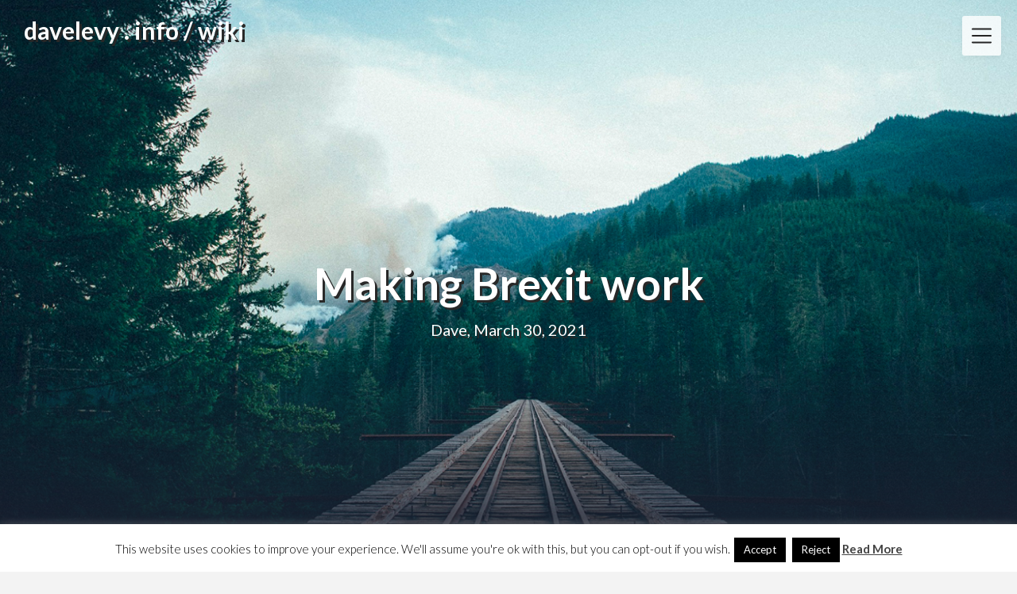

--- FILE ---
content_type: text/html; charset=UTF-8
request_url: https://davelevy.info/wiki/making-brexit-work/
body_size: 61689
content:
<!DOCTYPE html>
<html lang="en-US" class="no-js no-svg">
<head>
<meta charset="UTF-8">
<meta name="viewport" content="width=device-width, initial-scale=1">
<link rel="profile" href="https://gmpg.org/xfn/11">
<title>Making Brexit work &#8211; davelevy . info / wiki</title>
<meta name='robots' content='max-image-preview:large' />
	<style>img:is([sizes="auto" i], [sizes^="auto," i]) { contain-intrinsic-size: 3000px 1500px }</style>
	
		<!-- Meta Tag Manager -->
		<meta name="og:type" content="webssite" />
		<meta name="og:title" content="Making Brexit work" />
		<meta name="og:description" content="Further reading on making Brexit work. On vaccine availability, politics,  immigration and the future of the EU conference, and Trade. Enjoy! This was originally made in March 2021, towards the end of the year I came across the fact that the House of Commons Library tags its publications; it has a Brexit tag. I amended..." />
		<meta name="og:locale" content="en_US" />
		<meta name="og:site_name" content="davelevy . info / wiki" />
		<meta name="twitter:card" content="summary" />
		<meta name="twitter:site" content="@davelevy" />
		<!-- / Meta Tag Manager -->
<link rel='dns-prefetch' href='//stats.wp.com' />
<link rel='dns-prefetch' href='//fonts.googleapis.com' />
<link rel="alternate" type="application/rss+xml" title="davelevy . info / wiki &raquo; Feed" href="https://davelevy.info/wiki/feed/" />
<link rel="alternate" type="application/rss+xml" title="davelevy . info / wiki &raquo; Comments Feed" href="https://davelevy.info/wiki/comments/feed/" />
<link rel="alternate" type="application/rss+xml" title="davelevy . info / wiki &raquo; Making Brexit work Comments Feed" href="https://davelevy.info/wiki/making-brexit-work/feed/" />
<script type="text/javascript">
/* <![CDATA[ */
window._wpemojiSettings = {"baseUrl":"https:\/\/s.w.org\/images\/core\/emoji\/16.0.1\/72x72\/","ext":".png","svgUrl":"https:\/\/s.w.org\/images\/core\/emoji\/16.0.1\/svg\/","svgExt":".svg","source":{"concatemoji":"https:\/\/davelevy.info\/wiki\/wp-includes\/js\/wp-emoji-release.min.js?ver=8ea41c253c5a18026bbddd2d001b2f74"}};
/*! This file is auto-generated */
!function(s,n){var o,i,e;function c(e){try{var t={supportTests:e,timestamp:(new Date).valueOf()};sessionStorage.setItem(o,JSON.stringify(t))}catch(e){}}function p(e,t,n){e.clearRect(0,0,e.canvas.width,e.canvas.height),e.fillText(t,0,0);var t=new Uint32Array(e.getImageData(0,0,e.canvas.width,e.canvas.height).data),a=(e.clearRect(0,0,e.canvas.width,e.canvas.height),e.fillText(n,0,0),new Uint32Array(e.getImageData(0,0,e.canvas.width,e.canvas.height).data));return t.every(function(e,t){return e===a[t]})}function u(e,t){e.clearRect(0,0,e.canvas.width,e.canvas.height),e.fillText(t,0,0);for(var n=e.getImageData(16,16,1,1),a=0;a<n.data.length;a++)if(0!==n.data[a])return!1;return!0}function f(e,t,n,a){switch(t){case"flag":return n(e,"\ud83c\udff3\ufe0f\u200d\u26a7\ufe0f","\ud83c\udff3\ufe0f\u200b\u26a7\ufe0f")?!1:!n(e,"\ud83c\udde8\ud83c\uddf6","\ud83c\udde8\u200b\ud83c\uddf6")&&!n(e,"\ud83c\udff4\udb40\udc67\udb40\udc62\udb40\udc65\udb40\udc6e\udb40\udc67\udb40\udc7f","\ud83c\udff4\u200b\udb40\udc67\u200b\udb40\udc62\u200b\udb40\udc65\u200b\udb40\udc6e\u200b\udb40\udc67\u200b\udb40\udc7f");case"emoji":return!a(e,"\ud83e\udedf")}return!1}function g(e,t,n,a){var r="undefined"!=typeof WorkerGlobalScope&&self instanceof WorkerGlobalScope?new OffscreenCanvas(300,150):s.createElement("canvas"),o=r.getContext("2d",{willReadFrequently:!0}),i=(o.textBaseline="top",o.font="600 32px Arial",{});return e.forEach(function(e){i[e]=t(o,e,n,a)}),i}function t(e){var t=s.createElement("script");t.src=e,t.defer=!0,s.head.appendChild(t)}"undefined"!=typeof Promise&&(o="wpEmojiSettingsSupports",i=["flag","emoji"],n.supports={everything:!0,everythingExceptFlag:!0},e=new Promise(function(e){s.addEventListener("DOMContentLoaded",e,{once:!0})}),new Promise(function(t){var n=function(){try{var e=JSON.parse(sessionStorage.getItem(o));if("object"==typeof e&&"number"==typeof e.timestamp&&(new Date).valueOf()<e.timestamp+604800&&"object"==typeof e.supportTests)return e.supportTests}catch(e){}return null}();if(!n){if("undefined"!=typeof Worker&&"undefined"!=typeof OffscreenCanvas&&"undefined"!=typeof URL&&URL.createObjectURL&&"undefined"!=typeof Blob)try{var e="postMessage("+g.toString()+"("+[JSON.stringify(i),f.toString(),p.toString(),u.toString()].join(",")+"));",a=new Blob([e],{type:"text/javascript"}),r=new Worker(URL.createObjectURL(a),{name:"wpTestEmojiSupports"});return void(r.onmessage=function(e){c(n=e.data),r.terminate(),t(n)})}catch(e){}c(n=g(i,f,p,u))}t(n)}).then(function(e){for(var t in e)n.supports[t]=e[t],n.supports.everything=n.supports.everything&&n.supports[t],"flag"!==t&&(n.supports.everythingExceptFlag=n.supports.everythingExceptFlag&&n.supports[t]);n.supports.everythingExceptFlag=n.supports.everythingExceptFlag&&!n.supports.flag,n.DOMReady=!1,n.readyCallback=function(){n.DOMReady=!0}}).then(function(){return e}).then(function(){var e;n.supports.everything||(n.readyCallback(),(e=n.source||{}).concatemoji?t(e.concatemoji):e.wpemoji&&e.twemoji&&(t(e.twemoji),t(e.wpemoji)))}))}((window,document),window._wpemojiSettings);
/* ]]> */
</script>
<style id='wp-emoji-styles-inline-css' type='text/css'>

	img.wp-smiley, img.emoji {
		display: inline !important;
		border: none !important;
		box-shadow: none !important;
		height: 1em !important;
		width: 1em !important;
		margin: 0 0.07em !important;
		vertical-align: -0.1em !important;
		background: none !important;
		padding: 0 !important;
	}
</style>
<link rel='stylesheet' id='wp-block-library-css' href='https://davelevy.info/wiki/wp-includes/css/dist/block-library/style.min.css?ver=8ea41c253c5a18026bbddd2d001b2f74' type='text/css' media='all' />
<style id='classic-theme-styles-inline-css' type='text/css'>
/*! This file is auto-generated */
.wp-block-button__link{color:#fff;background-color:#32373c;border-radius:9999px;box-shadow:none;text-decoration:none;padding:calc(.667em + 2px) calc(1.333em + 2px);font-size:1.125em}.wp-block-file__button{background:#32373c;color:#fff;text-decoration:none}
</style>
<link rel='stylesheet' id='alphalisting-block-css' href='https://davelevy.info/wiki/wp-content/plugins/alphalisting/css/alphalisting-default.css?ver=4.3.7' type='text/css' media='all' />
<style id='collapsing-archives-style-inline-css' type='text/css'>


</style>
<style id='feedzy-rss-feeds-loop-style-inline-css' type='text/css'>
.wp-block-feedzy-rss-feeds-loop{display:grid;gap:24px;grid-template-columns:repeat(1,1fr)}@media(min-width:782px){.wp-block-feedzy-rss-feeds-loop.feedzy-loop-columns-2,.wp-block-feedzy-rss-feeds-loop.feedzy-loop-columns-3,.wp-block-feedzy-rss-feeds-loop.feedzy-loop-columns-4,.wp-block-feedzy-rss-feeds-loop.feedzy-loop-columns-5{grid-template-columns:repeat(2,1fr)}}@media(min-width:960px){.wp-block-feedzy-rss-feeds-loop.feedzy-loop-columns-2{grid-template-columns:repeat(2,1fr)}.wp-block-feedzy-rss-feeds-loop.feedzy-loop-columns-3{grid-template-columns:repeat(3,1fr)}.wp-block-feedzy-rss-feeds-loop.feedzy-loop-columns-4{grid-template-columns:repeat(4,1fr)}.wp-block-feedzy-rss-feeds-loop.feedzy-loop-columns-5{grid-template-columns:repeat(5,1fr)}}.wp-block-feedzy-rss-feeds-loop .wp-block-image.is-style-rounded img{border-radius:9999px}.wp-block-feedzy-rss-feeds-loop .wp-block-image:has(:is(img:not([src]),img[src=""])){display:none}

</style>
<link rel='stylesheet' id='mediaelement-css' href='https://davelevy.info/wiki/wp-includes/js/mediaelement/mediaelementplayer-legacy.min.css?ver=4.2.17' type='text/css' media='all' />
<link rel='stylesheet' id='wp-mediaelement-css' href='https://davelevy.info/wiki/wp-includes/js/mediaelement/wp-mediaelement.min.css?ver=8ea41c253c5a18026bbddd2d001b2f74' type='text/css' media='all' />
<style id='jetpack-sharing-buttons-style-inline-css' type='text/css'>
.jetpack-sharing-buttons__services-list{display:flex;flex-direction:row;flex-wrap:wrap;gap:0;list-style-type:none;margin:5px;padding:0}.jetpack-sharing-buttons__services-list.has-small-icon-size{font-size:12px}.jetpack-sharing-buttons__services-list.has-normal-icon-size{font-size:16px}.jetpack-sharing-buttons__services-list.has-large-icon-size{font-size:24px}.jetpack-sharing-buttons__services-list.has-huge-icon-size{font-size:36px}@media print{.jetpack-sharing-buttons__services-list{display:none!important}}.editor-styles-wrapper .wp-block-jetpack-sharing-buttons{gap:0;padding-inline-start:0}ul.jetpack-sharing-buttons__services-list.has-background{padding:1.25em 2.375em}
</style>
<style id='global-styles-inline-css' type='text/css'>
:root{--wp--preset--aspect-ratio--square: 1;--wp--preset--aspect-ratio--4-3: 4/3;--wp--preset--aspect-ratio--3-4: 3/4;--wp--preset--aspect-ratio--3-2: 3/2;--wp--preset--aspect-ratio--2-3: 2/3;--wp--preset--aspect-ratio--16-9: 16/9;--wp--preset--aspect-ratio--9-16: 9/16;--wp--preset--color--black: #000000;--wp--preset--color--cyan-bluish-gray: #abb8c3;--wp--preset--color--white: #ffffff;--wp--preset--color--pale-pink: #f78da7;--wp--preset--color--vivid-red: #cf2e2e;--wp--preset--color--luminous-vivid-orange: #ff6900;--wp--preset--color--luminous-vivid-amber: #fcb900;--wp--preset--color--light-green-cyan: #7bdcb5;--wp--preset--color--vivid-green-cyan: #00d084;--wp--preset--color--pale-cyan-blue: #8ed1fc;--wp--preset--color--vivid-cyan-blue: #0693e3;--wp--preset--color--vivid-purple: #9b51e0;--wp--preset--gradient--vivid-cyan-blue-to-vivid-purple: linear-gradient(135deg,rgba(6,147,227,1) 0%,rgb(155,81,224) 100%);--wp--preset--gradient--light-green-cyan-to-vivid-green-cyan: linear-gradient(135deg,rgb(122,220,180) 0%,rgb(0,208,130) 100%);--wp--preset--gradient--luminous-vivid-amber-to-luminous-vivid-orange: linear-gradient(135deg,rgba(252,185,0,1) 0%,rgba(255,105,0,1) 100%);--wp--preset--gradient--luminous-vivid-orange-to-vivid-red: linear-gradient(135deg,rgba(255,105,0,1) 0%,rgb(207,46,46) 100%);--wp--preset--gradient--very-light-gray-to-cyan-bluish-gray: linear-gradient(135deg,rgb(238,238,238) 0%,rgb(169,184,195) 100%);--wp--preset--gradient--cool-to-warm-spectrum: linear-gradient(135deg,rgb(74,234,220) 0%,rgb(151,120,209) 20%,rgb(207,42,186) 40%,rgb(238,44,130) 60%,rgb(251,105,98) 80%,rgb(254,248,76) 100%);--wp--preset--gradient--blush-light-purple: linear-gradient(135deg,rgb(255,206,236) 0%,rgb(152,150,240) 100%);--wp--preset--gradient--blush-bordeaux: linear-gradient(135deg,rgb(254,205,165) 0%,rgb(254,45,45) 50%,rgb(107,0,62) 100%);--wp--preset--gradient--luminous-dusk: linear-gradient(135deg,rgb(255,203,112) 0%,rgb(199,81,192) 50%,rgb(65,88,208) 100%);--wp--preset--gradient--pale-ocean: linear-gradient(135deg,rgb(255,245,203) 0%,rgb(182,227,212) 50%,rgb(51,167,181) 100%);--wp--preset--gradient--electric-grass: linear-gradient(135deg,rgb(202,248,128) 0%,rgb(113,206,126) 100%);--wp--preset--gradient--midnight: linear-gradient(135deg,rgb(2,3,129) 0%,rgb(40,116,252) 100%);--wp--preset--font-size--small: 13px;--wp--preset--font-size--medium: 20px;--wp--preset--font-size--large: 36px;--wp--preset--font-size--x-large: 42px;--wp--preset--spacing--20: 0.44rem;--wp--preset--spacing--30: 0.67000000000000004rem;--wp--preset--spacing--40: 1rem;--wp--preset--spacing--50: 1.5rem;--wp--preset--spacing--60: 2.25rem;--wp--preset--spacing--70: 3.3799999999999999rem;--wp--preset--spacing--80: 5.0599999999999996rem;--wp--preset--shadow--natural: 6px 6px 9px rgba(0, 0, 0, 0.2);--wp--preset--shadow--deep: 12px 12px 50px rgba(0, 0, 0, 0.4);--wp--preset--shadow--sharp: 6px 6px 0px rgba(0, 0, 0, 0.2);--wp--preset--shadow--outlined: 6px 6px 0px -3px rgba(255, 255, 255, 1), 6px 6px rgba(0, 0, 0, 1);--wp--preset--shadow--crisp: 6px 6px 0px rgba(0, 0, 0, 1);}:where(.is-layout-flex){gap: 0.5em;}:where(.is-layout-grid){gap: 0.5em;}body .is-layout-flex{display: flex;}.is-layout-flex{flex-wrap: wrap;align-items: center;}.is-layout-flex > :is(*, div){margin: 0;}body .is-layout-grid{display: grid;}.is-layout-grid > :is(*, div){margin: 0;}:where(.wp-block-columns.is-layout-flex){gap: 2em;}:where(.wp-block-columns.is-layout-grid){gap: 2em;}:where(.wp-block-post-template.is-layout-flex){gap: 1.25em;}:where(.wp-block-post-template.is-layout-grid){gap: 1.25em;}.has-black-color{color: var(--wp--preset--color--black) !important;}.has-cyan-bluish-gray-color{color: var(--wp--preset--color--cyan-bluish-gray) !important;}.has-white-color{color: var(--wp--preset--color--white) !important;}.has-pale-pink-color{color: var(--wp--preset--color--pale-pink) !important;}.has-vivid-red-color{color: var(--wp--preset--color--vivid-red) !important;}.has-luminous-vivid-orange-color{color: var(--wp--preset--color--luminous-vivid-orange) !important;}.has-luminous-vivid-amber-color{color: var(--wp--preset--color--luminous-vivid-amber) !important;}.has-light-green-cyan-color{color: var(--wp--preset--color--light-green-cyan) !important;}.has-vivid-green-cyan-color{color: var(--wp--preset--color--vivid-green-cyan) !important;}.has-pale-cyan-blue-color{color: var(--wp--preset--color--pale-cyan-blue) !important;}.has-vivid-cyan-blue-color{color: var(--wp--preset--color--vivid-cyan-blue) !important;}.has-vivid-purple-color{color: var(--wp--preset--color--vivid-purple) !important;}.has-black-background-color{background-color: var(--wp--preset--color--black) !important;}.has-cyan-bluish-gray-background-color{background-color: var(--wp--preset--color--cyan-bluish-gray) !important;}.has-white-background-color{background-color: var(--wp--preset--color--white) !important;}.has-pale-pink-background-color{background-color: var(--wp--preset--color--pale-pink) !important;}.has-vivid-red-background-color{background-color: var(--wp--preset--color--vivid-red) !important;}.has-luminous-vivid-orange-background-color{background-color: var(--wp--preset--color--luminous-vivid-orange) !important;}.has-luminous-vivid-amber-background-color{background-color: var(--wp--preset--color--luminous-vivid-amber) !important;}.has-light-green-cyan-background-color{background-color: var(--wp--preset--color--light-green-cyan) !important;}.has-vivid-green-cyan-background-color{background-color: var(--wp--preset--color--vivid-green-cyan) !important;}.has-pale-cyan-blue-background-color{background-color: var(--wp--preset--color--pale-cyan-blue) !important;}.has-vivid-cyan-blue-background-color{background-color: var(--wp--preset--color--vivid-cyan-blue) !important;}.has-vivid-purple-background-color{background-color: var(--wp--preset--color--vivid-purple) !important;}.has-black-border-color{border-color: var(--wp--preset--color--black) !important;}.has-cyan-bluish-gray-border-color{border-color: var(--wp--preset--color--cyan-bluish-gray) !important;}.has-white-border-color{border-color: var(--wp--preset--color--white) !important;}.has-pale-pink-border-color{border-color: var(--wp--preset--color--pale-pink) !important;}.has-vivid-red-border-color{border-color: var(--wp--preset--color--vivid-red) !important;}.has-luminous-vivid-orange-border-color{border-color: var(--wp--preset--color--luminous-vivid-orange) !important;}.has-luminous-vivid-amber-border-color{border-color: var(--wp--preset--color--luminous-vivid-amber) !important;}.has-light-green-cyan-border-color{border-color: var(--wp--preset--color--light-green-cyan) !important;}.has-vivid-green-cyan-border-color{border-color: var(--wp--preset--color--vivid-green-cyan) !important;}.has-pale-cyan-blue-border-color{border-color: var(--wp--preset--color--pale-cyan-blue) !important;}.has-vivid-cyan-blue-border-color{border-color: var(--wp--preset--color--vivid-cyan-blue) !important;}.has-vivid-purple-border-color{border-color: var(--wp--preset--color--vivid-purple) !important;}.has-vivid-cyan-blue-to-vivid-purple-gradient-background{background: var(--wp--preset--gradient--vivid-cyan-blue-to-vivid-purple) !important;}.has-light-green-cyan-to-vivid-green-cyan-gradient-background{background: var(--wp--preset--gradient--light-green-cyan-to-vivid-green-cyan) !important;}.has-luminous-vivid-amber-to-luminous-vivid-orange-gradient-background{background: var(--wp--preset--gradient--luminous-vivid-amber-to-luminous-vivid-orange) !important;}.has-luminous-vivid-orange-to-vivid-red-gradient-background{background: var(--wp--preset--gradient--luminous-vivid-orange-to-vivid-red) !important;}.has-very-light-gray-to-cyan-bluish-gray-gradient-background{background: var(--wp--preset--gradient--very-light-gray-to-cyan-bluish-gray) !important;}.has-cool-to-warm-spectrum-gradient-background{background: var(--wp--preset--gradient--cool-to-warm-spectrum) !important;}.has-blush-light-purple-gradient-background{background: var(--wp--preset--gradient--blush-light-purple) !important;}.has-blush-bordeaux-gradient-background{background: var(--wp--preset--gradient--blush-bordeaux) !important;}.has-luminous-dusk-gradient-background{background: var(--wp--preset--gradient--luminous-dusk) !important;}.has-pale-ocean-gradient-background{background: var(--wp--preset--gradient--pale-ocean) !important;}.has-electric-grass-gradient-background{background: var(--wp--preset--gradient--electric-grass) !important;}.has-midnight-gradient-background{background: var(--wp--preset--gradient--midnight) !important;}.has-small-font-size{font-size: var(--wp--preset--font-size--small) !important;}.has-medium-font-size{font-size: var(--wp--preset--font-size--medium) !important;}.has-large-font-size{font-size: var(--wp--preset--font-size--large) !important;}.has-x-large-font-size{font-size: var(--wp--preset--font-size--x-large) !important;}
:where(.wp-block-post-template.is-layout-flex){gap: 1.25em;}:where(.wp-block-post-template.is-layout-grid){gap: 1.25em;}
:where(.wp-block-columns.is-layout-flex){gap: 2em;}:where(.wp-block-columns.is-layout-grid){gap: 2em;}
:root :where(.wp-block-pullquote){font-size: 1.5em;line-height: 1.6;}
</style>
<link rel='stylesheet' id='cookie-law-info-css' href='https://davelevy.info/wiki/wp-content/plugins/cookie-law-info/legacy/public/css/cookie-law-info-public.css?ver=3.3.9.1' type='text/css' media='all' />
<link rel='stylesheet' id='cookie-law-info-gdpr-css' href='https://davelevy.info/wiki/wp-content/plugins/cookie-law-info/legacy/public/css/cookie-law-info-gdpr.css?ver=3.3.9.1' type='text/css' media='all' />
<link rel='stylesheet' id='page-list-style-css' href='https://davelevy.info/wiki/wp-content/plugins/page-list/css/page-list.css?ver=5.9' type='text/css' media='all' />
<link rel='stylesheet' id='ce_responsive-css' href='https://davelevy.info/wiki/wp-content/plugins/simple-embed-code/css/video-container.min.css?ver=2.5.1' type='text/css' media='all' />
<link rel='stylesheet' id='wpos-slick-style-css' href='https://davelevy.info/wiki/wp-content/plugins/wp-logo-showcase-responsive-slider-slider/assets/css/slick.css?ver=3.8.7' type='text/css' media='all' />
<link rel='stylesheet' id='wpls-public-style-css' href='https://davelevy.info/wiki/wp-content/plugins/wp-logo-showcase-responsive-slider-slider/assets/css/wpls-public.css?ver=3.8.7' type='text/css' media='all' />
<link rel='stylesheet' id='creativeily-google-fonts-css' href='//fonts.googleapis.com/css?family=Lato%3A300%2C400%2C400i%2C700%2C700i%2C900&#038;ver=6.8.3' type='text/css' media='all' />
<link rel='stylesheet' id='dashicons-css' href='https://davelevy.info/wiki/wp-includes/css/dashicons.min.css?ver=8ea41c253c5a18026bbddd2d001b2f74' type='text/css' media='all' />
<link rel='stylesheet' id='creativeily-style-css' href='https://davelevy.info/wiki/wp-content/themes/creativeily/style.css?ver=8ea41c253c5a18026bbddd2d001b2f74' type='text/css' media='all' />
<link rel='stylesheet' id='recent-posts-widget-with-thumbnails-public-style-css' href='https://davelevy.info/wiki/wp-content/plugins/recent-posts-widget-with-thumbnails/public.css?ver=7.1.1' type='text/css' media='all' />
<link rel='stylesheet' id='azc-tc-css' href='https://davelevy.info/wiki/wp-content/plugins/azurecurve-tag-cloud/style.css?ver=1.0.0' type='text/css' media='all' />
<link rel='stylesheet' id='alphalisting-css' href='https://davelevy.info/wiki/wp-content/plugins/alphalisting/css/alphalisting-default.css?ver=4.3.7' type='text/css' media='all' />
<script type="text/javascript" src="https://davelevy.info/wiki/wp-includes/js/jquery/jquery.min.js?ver=3.7.1" id="jquery-core-js"></script>
<script type="text/javascript" src="https://davelevy.info/wiki/wp-includes/js/jquery/jquery-migrate.min.js?ver=3.4.1" id="jquery-migrate-js"></script>
<script type="text/javascript" id="cookie-law-info-js-extra">
/* <![CDATA[ */
var Cli_Data = {"nn_cookie_ids":[],"cookielist":[],"non_necessary_cookies":[],"ccpaEnabled":"","ccpaRegionBased":"","ccpaBarEnabled":"","strictlyEnabled":["necessary","obligatoire"],"ccpaType":"gdpr","js_blocking":"","custom_integration":"","triggerDomRefresh":"","secure_cookies":""};
var cli_cookiebar_settings = {"animate_speed_hide":"500","animate_speed_show":"500","background":"#fff","border":"#444","border_on":"","button_1_button_colour":"#000","button_1_button_hover":"#000000","button_1_link_colour":"#fff","button_1_as_button":"1","button_1_new_win":"","button_2_button_colour":"#333","button_2_button_hover":"#292929","button_2_link_colour":"#444","button_2_as_button":"","button_2_hidebar":"1","button_3_button_colour":"#000","button_3_button_hover":"#000000","button_3_link_colour":"#fff","button_3_as_button":"1","button_3_new_win":"","button_4_button_colour":"#000","button_4_button_hover":"#000000","button_4_link_colour":"#fff","button_4_as_button":"1","button_7_button_colour":"#61a229","button_7_button_hover":"#4e8221","button_7_link_colour":"#fff","button_7_as_button":"1","button_7_new_win":"","font_family":"inherit","header_fix":"","notify_animate_hide":"1","notify_animate_show":"","notify_div_id":"#cookie-law-info-bar","notify_position_horizontal":"right","notify_position_vertical":"bottom","scroll_close":"","scroll_close_reload":"","accept_close_reload":"","reject_close_reload":"","showagain_tab":"","showagain_background":"#fff","showagain_border":"#000","showagain_div_id":"#cookie-law-info-again","showagain_x_position":"100px","text":"#000","show_once_yn":"1","show_once":"15000","logging_on":"","as_popup":"","popup_overlay":"1","bar_heading_text":"","cookie_bar_as":"banner","popup_showagain_position":"bottom-right","widget_position":"left"};
var log_object = {"ajax_url":"https:\/\/davelevy.info\/wiki\/wp-admin\/admin-ajax.php"};
/* ]]> */
</script>
<script type="text/javascript" src="https://davelevy.info/wiki/wp-content/plugins/cookie-law-info/legacy/public/js/cookie-law-info-public.js?ver=3.3.9.1" id="cookie-law-info-js"></script>
<script type="text/javascript" src="https://davelevy.info/wiki/wp-content/themes/creativeily/assets/js/creativeily.js?ver=8ea41c253c5a18026bbddd2d001b2f74" id="creativeily-script-js"></script>
<script type="text/javascript" src="https://davelevy.info/wiki/wp-content/themes/creativeily/assets/js/accessibility.js?ver=8ea41c253c5a18026bbddd2d001b2f74" id="creativeily-accessibility-nav-js"></script>
<link rel="https://api.w.org/" href="https://davelevy.info/wiki/wp-json/" /><link rel="alternate" title="JSON" type="application/json" href="https://davelevy.info/wiki/wp-json/wp/v2/posts/5656" /><link rel="canonical" href="https://davelevy.info/wiki/making-brexit-work/" />
<link rel="alternate" title="oEmbed (JSON)" type="application/json+oembed" href="https://davelevy.info/wiki/wp-json/oembed/1.0/embed?url=https%3A%2F%2Fdavelevy.info%2Fwiki%2Fmaking-brexit-work%2F" />
<link rel="alternate" title="oEmbed (XML)" type="text/xml+oembed" href="https://davelevy.info/wiki/wp-json/oembed/1.0/embed?url=https%3A%2F%2Fdavelevy.info%2Fwiki%2Fmaking-brexit-work%2F&#038;format=xml" />
<style type="text/css">
.feedzy-rss-link-icon:after {
	content: url("https://davelevy.info/wiki/wp-content/plugins/feedzy-rss-feeds/img/external-link.png");
	margin-left: 3px;
}
</style>
		<script type="text/javascript" src="https://davelevy.api.oneall.com/socialize/library.js" id="oa_social_library-js"></script>
	<style>img#wpstats{display:none}</style>
		<link rel="apple-touch-icon" sizes="57x57" href="/wp-content/uploads/fbrfg/apple-touch-icon-57x57.png">
<link rel="apple-touch-icon" sizes="60x60" href="/wp-content/uploads/fbrfg/apple-touch-icon-60x60.png">
<link rel="apple-touch-icon" sizes="72x72" href="/wp-content/uploads/fbrfg/apple-touch-icon-72x72.png">
<link rel="apple-touch-icon" sizes="76x76" href="/wp-content/uploads/fbrfg/apple-touch-icon-76x76.png">
<link rel="apple-touch-icon" sizes="114x114" href="/wp-content/uploads/fbrfg/apple-touch-icon-114x114.png">
<link rel="apple-touch-icon" sizes="120x120" href="/wp-content/uploads/fbrfg/apple-touch-icon-120x120.png">
<link rel="apple-touch-icon" sizes="144x144" href="/wp-content/uploads/fbrfg/apple-touch-icon-144x144.png">
<link rel="apple-touch-icon" sizes="152x152" href="/wp-content/uploads/fbrfg/apple-touch-icon-152x152.png">
<link rel="apple-touch-icon" sizes="180x180" href="/wp-content/uploads/fbrfg/apple-touch-icon-180x180.png">
<link rel="icon" type="image/png" href="/wp-content/uploads/fbrfg/favicon-32x32.png" sizes="32x32">
<link rel="icon" type="image/png" href="/wp-content/uploads/fbrfg/android-chrome-192x192.png" sizes="192x192">
<link rel="icon" type="image/png" href="/wp-content/uploads/fbrfg/favicon-96x96.png" sizes="96x96">
<link rel="icon" type="image/png" href="/wp-content/uploads/fbrfg/favicon-16x16.png" sizes="16x16">
<link rel="manifest" href="/wp-content/uploads/fbrfg/manifest.json">
<link rel="shortcut icon" href="/wp-content/uploads/fbrfg/favicon.ico">
<meta name="msapplication-TileColor" content="#da532c">
<meta name="msapplication-TileImage" content="/wp-content/uploads/fbrfg/mstile-144x144.png">
<meta name="msapplication-config" content="/wp-content/uploads/fbrfg/browserconfig.xml">
<meta name="theme-color" content="#ffffff"><link rel="pingback" href="https://davelevy.info/wiki/xmlrpc.php">
  <style type="text/css" id="custom-theme-css">

  body {
    font-style: normal;
    font-weight: 400;
    padding: 0;
    margin: 0;
    position: relative;
    -webkit-tap-highlight-color: transparent;
    -webkit-font-smoothing: antialiased;
    -moz-osx-font-smoothing: grayscale;
    -webkit-text-size-adjust: 100%;
  }

  #start {
    background-color: #f3f3f3;
  }
  .header{
    position:relative;
    overflow:visible;
    display:-webkit-flex;
    -webkit-flex-wrap: wrap;
    justify-content: center;
    align-items: -webkit-flex-start;
    align-content: -webkit-flex-start;
    height: 700px;
    height: 100vh;
    max-height: 100%;
    min-height:200px;
    min-width:300px;
    color:#eee;
  }

  #top-menu li:after {
    content: ""; /* This is necessary for the pseudo element to work. */ 
    display: block; /* This will put the pseudo element on its own line. */
    margin: 0 auto; /* This will center the border. */
    width: 30px; /* Change this to whatever width you want. */
    margin-bottom: 0.7em;
    margin-top: 0.7em;
   
  }

  .image-creativeily-header{
    width:100%;
    height:100%;
    position:fixed;
    top:0;
    left:0;

      -webkit-backface-visibility: hidden;
      backface-visibility: hidden;
      -webkit-transform: translateZ(0) scale(1.0, 1.0);
      transform: translateZ(0);
      -ms-transform: translateZ(0);

        background:#222 url(https://davelevy.info/wiki/wp-content/themes/creativeily/assets/img/header.jpeg) center center no-repeat !important;
    
    background-size:cover;
    background-attachment:scroll;
    -webkit-animation: grow 60s  linear 10ms infinite;
    animation: grow 60s  linear 10ms infinite;

    -webkit-transition:all 0.2s ease-in-out;
    transition:all 0.2s ease-in-out;
    z-index:-2;
  }

  </style>
    
		<style type="text/css">
			.header a.logo, .logo:hover { color: ; }

			.has-sidebar #secondary{ background: ; }
			.has-sidebar #secondary h2, .has-sidebar #secondary h1, .has-sidebar #secondary h3, .has-sidebar #secondary h4, .has-sidebar #secondary h5, .has-sidebar #secondary h6, .has-sidebar #secondary th{ color: ; }
			.has-sidebar #secondary p, .has-sidebar #secondary .widget, .has-sidebar #secondary li, .has-sidebar #secondary ol, .has-sidebar #secondary ul,.has-sidebar #secondary dd, .has-sidebar #secondary span, .has-sidebar #secondary  div{ color: ; }
			.has-sidebar #secondary button.search-submit{ background: ; color:#fff; }
			.has-sidebar #secondary a{ color: ; }
			.has-sidebar #secondary *, .has-sidebar #secondary .widget h2{ border-color: ; }

			.blog .wrapmain article, .archive .wrapmain article, .search-results .wrapmain article{ background: ; }
			.blog .wrapmain article h2, .archive .wrapmain article h2, .search-results .wrapmain article h2,.blog .wrapmain article h2 a, .archive .wrapmain article h2 a, .search-results .wrapmain article h2 a{ color: ; }
			.postinfo, .postinfo *{ color: ; }
			.blog .wrapmain article .entry-content p, .archive .wrapmain article .entry-content p, .search-results .wrapmain article .entry-content p{ color: ; }
			a.button.button-readmore{ background: ; }
			a.button.button-readmore{ color: ; }

			.error404 .content-area, .search-no-results .content-area,.single .wrapmain article, .page .wrapmain article, #commentform{ background: ; }
			#commentform label, h3#reply-title, h2.comments-title, .page .wrapmain article h1, .page .wrapmain article h2, .page .wrapmain article h3, .page .wrapmain article h4, .page .wrapmain article h5, .page .wrapmain article h6, .page .wrapmain article th,.single .wrapmain article h1, .single .wrapmain article h2, .single .wrapmain article h3, .single .wrapmain article h4, .single .wrapmain article h5, .single .wrapmain article h6, .single .wrapmain article th{ color: ; }
			.error404 .content-area p, .search-no-results .content-area p, .single .wrapmain article, .single .wrapmain article p, .single .wrapmain article dd, .single .wrapmain article li, .single .wrapmain article ul, .single .wrapmain article ol, .single .wrapmain article address, .single .wrapmain article table, .single .wrapmain article th, .single .wrapmain article td, .single .wrapmain article blockquote, .single .wrapmain article span, .single .wrapmain article div .page .wrapmain article, .page .wrapmain article p, .page .wrapmain article dd, .page .wrapmain article li, .page .wrapmain article ul, .page .wrapmain article ol, .page .wrapmain article address, .page .wrapmain article table, .page .wrapmain article th, .page .wrapmain article td, .page .wrapmain article blockquote, .page .wrapmain article span, .page .wrapmain article div{ color: ; }
			.single .wrapmain article a, .page .wrapmain article a{ color: ; }
			.wrapmain .search-submit, .page .wrapmain article a.button, .single .wrapmain article a.button, .nav-links span.button, form#commentform input#submit{ background: ; }
			.wrapmain .search-submit, .nav-links span.button, form#commentform input#submit{ color: ; }
			.page .wrapmain article td,.single .wrapmain article td,.page .wrapmain article th, .single .wrapmain article th,.single .wrapmain article *, .page .wrapmain article *{ border-color: ; }

			.footer-column-three h3{ color: ; }
			footer{ background: ; }
			.footer-column-wrapper .widget a{ color: ; }
			.footer-column-wrapper .widget *{ border-color: ; }
			.footer-column-wrapper .widget .search-submit{ background: ; }
			.footer-column-wrapper .widget .search-submit{ color: ; }
			.site-info, .site-info *,.footer-column-wrapper .widget, .footer-column-wrapper .widget li, .footer-column-wrapper .widget p, .footer-column-wrapper abbr, .footer-column-wrapper cite, .footer-column-wrapper table caption, .footer-column-wrapper td, .footer-column-wrapper th{ color: ; }

						
		</style>
	<style type="text/css">.recentcomments a{display:inline !important;padding:0 !important;margin:0 !important;}</style>		<style type="text/css">
.image-creativeily-header {
			background: #222 url(https://davelevy.info/wiki/wp-content/uploads/2024/01/cropped-paltree-anastasemaragos-unsplash-w1920.jpg ) center center no-repeat;
			}
		.header .info h1, .header .meta p {
			color: #fff;
		}
		
		https://davelevy.info/wiki/wp-content/uploads/2024/01/cropped-paltree-anastasemaragos-unsplash-w1920.jpg"
				.header .info h1, .header .meta p {
			color: #fff;
		}
	
				</style>
		<meta name="redi-version" content="1.2.7" />		<style type="text/css" id="wp-custom-css">
			.wpls-logo-showcase .slick-track{max-width: unset !important;}
.wpls-logo-showcase-slider-wrp .wpls-fix-box {text-align: center !important;}

/* Shadow on text on picture */ 

.header-top a {text-shadow: 3px 3px #282828;}
.info h1 {text-shadow: 3px 3px #282828;}
.meta p {text-shadow: 3px 3px #282828;}


a.imPop { position:relative; z-index:20; }
a.imPop:hover { display:inline; z-index:30;}
a.imPop span  {display:none;}
a.imPop:hover span { display:block; position:absolute; top:1em; left:1em; width:109px; height:150px;}

/* modal test */

.modal {
      display: none; /* Hidden by default */
      position: fixed; /* Stay in place */
      z-index: 1; /* Sit on top */
      left: 15px; top: 10px;
      width: 100%; /* Full width */
      height: 100%; /* Full height */
      overflow: auto; /* Enable scroll if needed */
      background-color: rgb(0,0,0); /* Fallback color */
      background-color: rgba(0,0,0,0.4); /* Black w/ opacity */
}
    
 /* Modal Content */
.modal-content { 
    background-color: #fefefe; margin: 5px; font-size: 80%; padding: 5px; border: 1px solid #888; }
    
/* The Close Button */
.close { color: #aaaaaa; float: right; font-size: 28px; font-weight: bold; }
.close:hover, .close:focus { color: #000; text-decoration: none; cursor: pointer; }

.scroll-box {
    width: 650px; /* maximum width of the box, feel free to change this! */ overflow-x: scroll; white-space: nowrap;
}

.scroll-box {
    width: 650px; /* maximum width of the box, feel free to change this! */ overflow-x: scroll; white-space: nowrap;
}		</style>
		</head> 

<body data-rsssl=1 class="wp-singular post-template-default single single-post postid-5656 single-format-standard wp-theme-creativeily">


<a class="skip-link screen-reader-text" href="#content">Skip to content</a>


<div id="page" class="site has-sidebar">
	
	
<div class="header">
  <div class="image-creativeily-header"></div>
  <div class="header-top">
      <!-- logo -->

          <a href="https://davelevy.info/wiki/" rel="home" class="logo">davelevy . info / wiki</a>
    
              	<!-- Mobile Bar & Menu Icon -->
	
	<input type="checkbox" class="menu-toggle" id="menu-toggle">
	<div class="mobile-bar">
		<label tabindex="0" class="menu-icon">
				<span></span>
			</label>
	</div>
	<div class="header-menu">	  		
		<nav id="nav" class="top-navigation" role="navigation" aria-label="Top Menu">
			<span id="creativeily-menu-back"><span class="dashicons dashicons-arrow-left-alt2"></span></span>
			<span id="creativeily-menu-home"><span class="dashicons dashicons-admin-home"></span></span>
			
			<div id="top-menu" class="menu"><ul id="menu-menu-1" class=""><li id="menu-item-6356" class="menu-item menu-item-type-custom menu-item-object-custom menu-item-home menu-item-6356"><a href="https://davelevy.info/wiki/">Home</a></li>
<li id="menu-item-6357" class="menu-item menu-item-type-post_type menu-item-object-page menu-item-6357"><a href="https://davelevy.info/wiki/a-z-index/">A – Z Index</a></li>
<li id="menu-item-6358" class="menu-item menu-item-type-post_type menu-item-object-page menu-item-6358"><a href="https://davelevy.info/wiki/dave-levys-personal-wiki/">About this Wiki</a></li>
<li id="menu-item-6367" class="menu-item menu-item-type-post_type menu-item-object-page menu-item-6367"><a href="https://davelevy.info/wiki/the-tag-cloud/">The Tag Cloud</a></li>
<li id="menu-item-6362" class="menu-item menu-item-type-post_type menu-item-object-page menu-item-6362"><a href="https://davelevy.info/wiki/privacy/">Privacy</a></li>
<li id="menu-item-6364" class="menu-item menu-item-type-post_type menu-item-object-page menu-item-6364"><a href="https://davelevy.info/wiki/site-content-by-date/" title="By Date">Archive</a></li>
<li id="menu-item-6381" class="menu-item menu-item-type-custom menu-item-object-custom menu-item-home menu-item-6381"><a href="https://davelevy.info/wiki" title="Home">&#8230;</a></li>
<li id="menu-item-13140" class="menu-item menu-item-type-post_type menu-item-object-page menu-item-13140"><a href="https://davelevy.info/wiki/my-quick-links/">My Quick Links</a></li>
<li id="menu-item-6391" class="menu-item menu-item-type-custom menu-item-object-custom menu-item-6391"><a href="https://davelevy.info/wiki/labours-rule-book/">On Labour&#8217;s Rules</a></li>
<li id="menu-item-6383" class="menu-item menu-item-type-custom menu-item-object-custom menu-item-6383"><a href="http://linktr.ee/davelevy" title="my linktree">Elsewhere</a></li>
<li id="menu-item-6382" class="menu-item menu-item-type-custom menu-item-object-custom menu-item-6382"><a href="https://davelevy.info/blog">my blog</a></li>
<li id="menu-item-6389" class="menu-item menu-item-type-custom menu-item-object-custom menu-item-6389"><a href="https://davelevy.info/wiki/search/">Search</a></li>
</ul></div>			<a href="#" id="accessibility-close-menu"></a>
		</nav><!-- #site-navigation -->
	</div>
 
    
</div>

  <div class="info">
    <h1>Making Brexit work</h1>

      <div class="meta">
  <p class="site-description">Dave, March 30, 2021</p>
  </div>
      
  
  </div>
  <a href="#start" id="section06"><span></span></a>
</div><!-- .custom-header -->

	<div class="site-content-contain" id="start">
		<div id="content" class="site-content">

<div class="wrapmain">
	<div id="primary" class="content-area">
		<main id="main" class="site-main" role="main">

			
<article id="post-5656" class="post-5656 post type-post status-publish format-standard hentry category-politics tag-brexit tag-corona-virus tag-future-eu-conference tag-hostile-environment tag-immigration tag-international-trade tag-politics-2 tag-postbrexitdeal tag-vaccine">
		<header class="entry-header">
		
			<div class="postinfo">

</div>


	</header><!-- .entry-header -->

	

	<div class="entry-content">
		<p>Further reading on making Brexit work. On vaccine availability, politics,  immigration and the future of the EU conference, and Trade. Enjoy!<br />
<span id="more-5656"></span></p>
<p>This was originally made in March 2021, towards the end of the year I came across the fact that the <strong>House of Commons Library</strong> tags its publications; it <a href="https://commonslibrary.parliament.uk/tag/brexit/page/2/">has a Brexit tag</a>. I amended this page in November 2022 to link to Govt. &amp; Resolution Foundation material on the economic impact of Brexit. The OBR document was produced to support the Autumn 22 financial statement.</p>
<h3>Polls</h3>
<p>Statista have <a href="https://www.statista.com/statistics/987347/brexit-opinion-poll/">a poll tracker</a>! While whatukthinks.org are also running and <a href="https://whatukthinks.org/eu/questions/if-there-was-a-referendum-on-britains-membership-of-the-eu-how-would-you-vote-2/">publishing polls</a>.</p>
<h3>The Economy 2022</h3>
<ol>
<li><a href="https://obr.uk/efo/economic-and-fiscal-outlook-november-2022/">https://obr.uk/efo/economic-and-fiscal-outlook-november-2022/</a></li>
<li>Chi Onawurrah<a href="https://twitter.com/ChiOnwurah/status/1593672037620453376?s=20&amp;t=_e4O3tl0UjwlYE8vVJ8ltg"> on R&amp;D</a>, and Sunak&#8217;s <a href="https://davelevy.info/wiki/on-sunaks-macroeconomics/">theoretical positions</a> on investment and R&amp;D.</li>
<li>However, when one googles Sunak &amp; R&amp;D, anumber of hits come up about while Chancellor, he cut the R&amp;D budget, but this is a report of 2022, <a href="https://www.amrc.org.uk/news/government-to-invest-20-billion-in-rd-by-202425">Government to invest £20 billion in R&amp;D by 2024/25</a>, or more accurately slowed its growth but none of it makes up the loss of Horizon money and it&#8217;s unique leverage.</li>
<li>On the econoy, Skyt <a href="https://news.sky.com/story/brexit-will-leave-workers-poorer-than-they-would-have-been-and-has-damaged-britains-competitiveness-new-study-says-12638190">report</a>, that the economy is tanking, precising the Resolution Foundation&#8217;s <a href="https://www.resolutionfoundation.org/press-releases/brexit-has-damaged-britains-competitiveness-and-will-make-us-poorer-in-the-decade-ahead/">Big Brexit report</a>., and<a title=" The Big Brexit, An assessment of the scale of change to come from Brexit " href="https://economy2030.resolutionfoundation.org/reports/the-big-brexit/"> the document landing page</a>,  they <a href="https://economy2030.resolutionfoundation.org/themes/navigating-economic-change/">say more about the challenges of the economy</a> and the people.</li>
</ol>
<h3>People&#8217;s vaccine</h3>
<ol>
<li><a href="https://www.theguardian.com/politics/2021/mar/23/greed-and-capitalism-behind-jab-success-boris-johnson-tells-mps">https://www.theguardian.com/politics/2021/mar/23/greed-and-capitalism-behind-jab-success-boris-johnson-tells-mps</a></li>
<li><a href="https://www.aljazeera.com/news/2021/3/24/uks-johnson-says-greed-drove-covid-19-vaccine-rollout-success">https://www.aljazeera.com/news/2021/3/24/uks-johnson-says-greed-drove-covid-19-vaccine-rollout-success</a></li>
<li><a href="https://www.theguardian.com/politics/2021/mar/24/greed-and-capitalism-or-vaccine-altruism">https://www.theguardian.com/politics/2021/mar/24/greed-and-capitalism-or-vaccine-altruism</a></li>
<li><a href="https://medicineslawandpolicy.org/wp-content/uploads/2020/10/How-the-Oxford-Covid-19-Vaccine-became-the-AstraZeneca-Covid-19-Vaccine-Final.pdf">How the Oxford Covid 19 Vaccine became the AstraZeneca Covid 19 Vaccine</a> from Medicines and Law</li>
<li><a href="https://peoplesvaccine.org/take-action/">Action for a People&#8217;s Vaccine</a>, a campaign to make the vaccines available to everyone</li>
<li>A <a href="https://twitter.com/ClaFrancavilla/status/1376475109150572551">twitter thread by Claudio Francavilla</a> on a global campaign to suspend TRIPS</li>
<li>The <a href="https://www.ft.com/content/0a46a1b8-cb0f-49e8-95ce-f4c81f2896d1">FT (£) on British popular support for ending vaccine monopolies</a></li>
<li><a href="https://www.oxfam.org/en/press-releases/two-thirds-epidemiologists-warn-mutations-could-render-current-covid-vaccines">https://www.oxfam.org/en/press-releases/two-thirds-epidemiologists-warn-mutations-could-render-current-covid-vaccines</a></li>
<li><a href="https://www.facebook.com/watch/live/?v=1357793211240273&amp;ref=watch_permalink">https://www.facebook.com/watch/live/?v=1357793211240273&amp;ref=watch_permalink</a></li>
<li>https://edm.parliament.uk/early-day-motion/58063 &amp; https://edm.parliament.uk/early-day-motion/58105/global-vaccines</li>
<li><a href="https://www.oxfam.org/en/press-releases/two-thirds-epidemiologists-warn-mutations-could-render-current-covid-vaccines">https://www.oxfam.org/en/press-releases/two-thirds-epidemiologists-warn-mutations-could-render-current-covid-vaccines</a></li>
</ol>
<h3>Broad Politics</h3>
<ol>
<li>https://www.theguardian.com/politics/2020/apr/04/keir-starmer-wins-labour-leadership-election</li>
<li><a href="https://cityofsanctuary.org/">https://cityofsanctuary.org/</a>, a demand on the campaigning Mayors</li>
</ol>
<h3>Immigration and the hostile environment</h3>
<ol>
<li><a href="https://www.gov.uk/government/consultations/new-plan-for-immigration">https://www.gov.uk/government/consultations/new-plan-for-immigration</a></li>
<li><a href="https://cityofsanctuary.org/">City of Sanctuary Network</a>, and their <a href="https://web.archive.org/web/20220124071853/https://cityofsanctuary.org/2017/05/16/city-of-sanctuary-conference-and-agm-2017/">about us page + charter</a>.</li>
<li><a href="https://www.jcwi.org.uk/">https://www.jcwi.org.uk/</a></li>
</ol>
<h3>The Future EU conference</h3>
<ol>
<li><a href="https://www.politico.eu/article/what-is-the-conference-on-the-future-of-europe/">https://www.politico.eu/article/what-is-the-conference-on-the-future-of-europe/</a></li>
<li>An <a href="https://www.ft.com/content/d1dc2d24-c82f-400d-b447-0302a7ee06d4?accessToken=zwAAAXiEwmpIkdPR3C0kyC9ADdO0RwMCp-4G1A.MEUCIAF64ytVKkPlWizbD7JWP7J3wT4VEHGfNcrXs5wTJ9PRAiEArBpRl2eEJJq0ADtAcCyCcMXV7ow3CIw4hvApqh_dcs4&amp;sharetype=gift?token=9ac64260-dbfa-4536-951a-8511c8ce485d">article in the FT (£)</a>, explaining how a number of member states are subverting the original aims of Macron of the conference to review governance and engage with peoples.</li>
<li>https://citizenstakeover.eu/?fbclid=IwAR2fIrnHlTcBhulRr7GCloZcCouYH9alQnvmMZlKC7DIAvV2oZ2qGwlIfkQ</li>
<li>https://www.solidar.org/en/about-us/solidar</li>
</ol>
<h3>Trade</h3>
<p>On trade we have this, <a href="https://web.archive.org/web/20230930135913/http://creativeworkforcepledge.uk/">http://creativeworkforcepledge.uk/</a> which is about intervening in the local elections</p>
<ol>
<li><a href="https://www.theguardian.com/commentisfree/2021/mar/30/biden-tariffs-brexit-britain-eu-big-tech">https://www.theguardian.com/commentisfree/2021/mar/30/biden-tariffs-brexit-britain-eu-big-tech</a></li>
<li><a href="https://web.archive.org/web/20210411072833/https://yorkshirebylines.co.uk/beyond-brexit/">Beyond Brexit by Yorkshire bylines</a>, they say, &#8220;Before they disband, the Lords committee, and its four subcommittees, have produced a final five reports, all under the heading ‘Beyond Brexit’. The reports each cover a different aspect of Brexit, and highlight areas of concern, &#8230;&#8221;; the institutional framework, food energy &amp; health, trade in services, trade in goods and security.</li>
</ol>
<p>This video, talks about SME trade between the EU and the UK, TLDR, it&#8217;s too hard and dying although some are relocating in the EU and buying in bulk, so there is an increase in distribution costs and jobs as they need warehouses.</p>
<p><iframe title="Brexit: Hansel &amp; Pretzel is running out of Mettwurst – Outside Views" width="1099" height="618" src="https://www.youtube.com/embed/ydQ9FHM4rGM?feature=oembed" frameborder="0" allow="accelerometer; autoplay; clipboard-write; encrypted-media; gyroscope; picture-in-picture; web-share" allowfullscreen></iframe></p>

<div class='single-meta'><span> <time class="entry-date published updated" datetime="2021-03-30T20:25:56+00:00">March 30, 2021</time></span><span> Dave</span><span> <a href="https://davelevy.info/wiki/category/politics/" rel="category tag">Politics</a></span><span> <a href="https://davelevy.info/wiki/tag/brexit/" rel="tag">brexit</a>, <a href="https://davelevy.info/wiki/tag/corona-virus/" rel="tag">corona virus</a>, <a href="https://davelevy.info/wiki/tag/future-eu-conference/" rel="tag">future EU conference</a>, <a href="https://davelevy.info/wiki/tag/hostile-environment/" rel="tag">hostile environment</a>, <a href="https://davelevy.info/wiki/tag/immigration/" rel="tag">immigration</a>, <a href="https://davelevy.info/wiki/tag/international-trade/" rel="tag">international trade</a>, <a href="https://davelevy.info/wiki/tag/politics-2/" rel="tag">politics</a>, <a href="https://davelevy.info/wiki/tag/postbrexitdeal/" rel="tag">postbrexitdeal</a>, <a href="https://davelevy.info/wiki/tag/vaccine/" rel="tag">vaccine</a></span></div>	</div><!-- .entry-content -->

</article><!-- #post-## -->

<div id="comments" class="comments-area">

			<h2 class="comments-title">
			2 Replies		</h2>

		<ol class="comment-list">
					<li id="comment-137818" class="comment byuser comment-author-admin bypostauthor even thread-even depth-1">
			<article id="div-comment-137818" class="comment-body">
				<footer class="comment-meta">
					<div class="comment-author vcard">
						<img alt="" src="https://media.licdn.com/mpr/mprx/0_FJCU17CRi-scipBtbMPe12hvfPgzTV9t54nX12tErnWLYY3-w0tBgu6k3jjoGjcY6V85pw2T8U-7" class="avatar avatar-social-login avatar-50 photo" height="50" width="50" />						<b class="fn">Dave</b> <span class="says">says:</span>					</div><!-- .comment-author -->

					<div class="comment-metadata">
						<a href="https://davelevy.info/wiki/making-brexit-work/#comment-137818"><time datetime="2021-12-20T17:00:29+00:00">December 20, 2021 at 5:00 pm</time></a>					</div><!-- .comment-metadata -->

									</footer><!-- .comment-meta -->

				<div class="comment-content">
					<p>Today, I added the HoC Library Brexit tag page.</p>
				</div><!-- .comment-content -->

				<div class="reply"><a rel="nofollow" class="comment-reply-link" href="https://davelevy.info/wiki/making-brexit-work/?replytocom=137818#respond" data-commentid="137818" data-postid="5656" data-belowelement="div-comment-137818" data-respondelement="respond" data-replyto="Reply to Dave" aria-label="Reply to Dave"><span class="dashicons dashicons-edit"></span>Reply</a></div>			</article><!-- .comment-body -->
		</li><!-- #comment-## -->
		<li id="comment-148420" class="comment byuser comment-author-admin bypostauthor odd alt thread-odd thread-alt depth-1">
			<article id="div-comment-148420" class="comment-body">
				<footer class="comment-meta">
					<div class="comment-author vcard">
						<img alt="" src="https://media.licdn.com/mpr/mprx/0_FJCU17CRi-scipBtbMPe12hvfPgzTV9t54nX12tErnWLYY3-w0tBgu6k3jjoGjcY6V85pw2T8U-7" class="avatar avatar-social-login avatar-50 photo" height="50" width="50" />						<b class="fn">Dave</b> <span class="says">says:</span>					</div><!-- .comment-author -->

					<div class="comment-metadata">
						<a href="https://davelevy.info/wiki/making-brexit-work/#comment-148420"><time datetime="2022-11-19T21:56:00+00:00">November 19, 2022 at 9:56 pm</time></a>					</div><!-- .comment-metadata -->

									</footer><!-- .comment-meta -->

				<div class="comment-content">
					<p>I added some Nov 2022 links about the Autumn financial statement,</p>
				</div><!-- .comment-content -->

				<div class="reply"><a rel="nofollow" class="comment-reply-link" href="https://davelevy.info/wiki/making-brexit-work/?replytocom=148420#respond" data-commentid="148420" data-postid="5656" data-belowelement="div-comment-148420" data-respondelement="respond" data-replyto="Reply to Dave" aria-label="Reply to Dave"><span class="dashicons dashicons-edit"></span>Reply</a></div>			</article><!-- .comment-body -->
		</li><!-- #comment-## -->
		</ol>

			<div id="respond" class="comment-respond">
		<h3 id="reply-title" class="comment-reply-title">Leave a Reply <small><a rel="nofollow" id="cancel-comment-reply-link" href="/wiki/making-brexit-work/#respond" style="display:none;">Cancel reply</a></small></h3><form action="https://davelevy.info/wiki/wp-comments-post.php" method="post" id="commentform" class="comment-form"> <!-- OneAll.com / Social Login for WordPress / v5.10.0 -->
<div class="oneall_social_login">
 <div class="oneall_social_login_label" style="margin-bottom: 3px;"><label>Connect with:</label></div>
 <div class="oneall_social_login_providers" id="oneall_social_login_providers_1404205"></div>
 <script data-cfasync="false" type="text/javascript">
  oneall.api.plugins.social_login.build('oneall_social_login_providers_1404205', {
   'providers': ['facebook','google','linkedin','openid','twitter','wordpress'], 
   'callback_uri': (window.location.href + ((window.location.href.split('?')[1] ? '&amp;': '?') + "oa_social_login_source=comments")), 
   'css_theme_uri': 'https://secure.oneallcdn.com/css/api/socialize/themes/wordpress/modern.css' 
  });
 </script>
</div><p class="comment-notes"><span id="email-notes">Your email address will not be published.</span> <span class="required-field-message">Required fields are marked <span class="required">*</span></span></p><p class="comment-form-comment"><label for="comment">Comment <span class="required">*</span></label> <textarea id="comment" name="comment" cols="45" rows="8" maxlength="65525" required></textarea></p><p class="comment-form-author"><label for="author">Name <span class="required">*</span></label> <input id="author" name="author" type="text" value="" size="30" maxlength="245" autocomplete="name" required /></p>
<p class="comment-form-email"><label for="email">Email <span class="required">*</span></label> <input id="email" name="email" type="email" value="" size="30" maxlength="100" aria-describedby="email-notes" autocomplete="email" required /></p>
<p class="comment-form-url"><label for="url">Website</label> <input id="url" name="url" type="url" value="" size="30" maxlength="200" autocomplete="url" /></p>
<p class="form-submit"><input name="submit" type="submit" id="submit" class="submit" value="Post Comment" /> <input type='hidden' name='comment_post_ID' value='5656' id='comment_post_ID' />
<input type='hidden' name='comment_parent' id='comment_parent' value='0' />
</p><p style="display: none;"><input type="hidden" id="akismet_comment_nonce" name="akismet_comment_nonce" value="7390282500" /></p><p style="display: none !important;" class="akismet-fields-container" data-prefix="ak_"><label>&#916;<textarea name="ak_hp_textarea" cols="45" rows="8" maxlength="100"></textarea></label><input type="hidden" id="ak_js_1" name="ak_js" value="161"/><script>document.getElementById( "ak_js_1" ).setAttribute( "value", ( new Date() ).getTime() );</script></p></form>	</div><!-- #respond -->
	<p class="akismet_comment_form_privacy_notice">This site uses Akismet to reduce spam. <a href="https://akismet.com/privacy/" target="_blank" rel="nofollow noopener">Learn how your comment data is processed.</a></p>
</div><!-- #comments -->

	
		
		<div class="nav-links"><div class="nav-previous"><a href="https://davelevy.info/wiki/changing-the-state/"><span class="button"><span class="dashicons dashicons-arrow-left-alt2"></span>Changing the State</span></a></div><div class="nav-next"><a href="https://davelevy.info/wiki/more-curry/"><span class="button">More Curry<span class="dashicons dashicons-arrow-right-alt2"></span></span></a></div></div>
	
		</main><!-- #main -->
	</div><!-- #primary -->
	
<aside id="secondary" class="widget-area" role="complementary">
	<section id="search-4" class="widget widget_search"><h2 class="widget-title">Search</h2>

<form role="search" method="get" class="search-form" action="https://davelevy.info/wiki/">
	<input type="search" id="search-form-6974adb012191" class="search-field" placeholder="Search &hellip;" value="" name="s" />
	<button type="submit" class="search-submit"><span class="dashicons dashicons-search"></span></button>
</form>
</section><section id="gtranslate-4" class="widget widget_gtranslate"><h2 class="widget-title">Another Language</h2><div class="gtranslate_wrapper" id="gt-wrapper-87186959"></div></section><section id="block-3" class="widget widget_block"><h3 style="color:black;">Quick Links</h3>

<img decoding="async" src="https://davelevy.info/wiki/wp-content/uploads/2019/02/labourrose-20x20.png" align="left" valign="middle">
<p valign="middle"><a href="https://davelevy.info/wiki/labours-rule-book/" title="My notes and links, + other documents about Labour's governance">&nbsp;&nbsp; Labour's Rule Book</p>

<img decoding="async" src="https://davelevy.info/wiki/wp-content/uploads/2025/09/artists-pallette-s24.png" align="left" valign="middle">
<p valign="middle"><a href="https://davelevy.info/wiki/ai-and-images/" title="My notes and links on using AI to generate images">&nbsp;&nbsp; AI & Images</p>

<img decoding="async" src="https://davelevy.info/wiki/wp-content/uploads/2025/09/eu-flag-s20.png" align="left" valign="middle">
<p valign="middle"><a href="https://davelevy.info/wiki/my-eu-start-page/" title="My notes and links on my EU start.index page.">&nbsp;&nbsp; My EU start page.</p>

<img decoding="async" src="https://davelevy.info/wiki/wp-content/uploads/2019/02/labourrose-20x20.png" align="left" valign="middle">
<p valign="middle"><a href="https://davelevy.info/wiki/the-forde-report/" title="My notes, links and document archive on the Forde Report">&nbsp;&nbsp; The Forde Report</p>

<img decoding="async" src="https://davelevy.info/wiki/wp-content/uploads/2025/04/solaris-20x20-1.png" align="left" valign="middle">
<p valign="middle"><a href="https://davelevy.info/wiki/solaris/" title="On Sun's Solaris with download links for the last one from Sun">&nbsp;&nbsp; On Sun's Solaris/Open Solaris</p>

<img decoding="async" src="https://davelevy.info/wiki/wp-content/uploads/2025/04/d20-20x20-1.png" align="left" valign="middle">
<p valign="middle"><a href="https://davelevy.info/wiki/on-the-wotc-ogl/#oglarchive" title="Index to my DnD OGL archive">&nbsp;&nbsp; My DnD OGL archive index</p>

<img decoding="async" src="https://davelevy.info/wiki/wp-content/uploads/2024/11/forgeofempires-icon-sq-w20.png" align="left" valign="middle">
<p valign="middle"><a href="https://davelevy.info/wiki/forge-of-empires/" title="On Forge of Empires, my notes and search bar">&nbsp;&nbsp; my Forge of Empires</p>

<img decoding="async" src="https://davelevy.info/wiki/wp-content/uploads/2020/05/chicken-20x20.png" align="left" valign="middle">
<p valign="middle"><a href="https://davelevy.info/wiki/xmas-dinner/" title="Most importantly timings">&nbsp;&nbsp; Chicken Dinner</p>

<img decoding="async" src="https://davelevy.info/wiki/wp-content/uploads/2023/06/C.png" align="left" valign="middle">
<p valign="middle"><a href="https://davelevy.info/wiki/adopting-the-creativeily-theme/" title="My notes about this theme">&nbsp;&nbsp; About Creativeily</p>

<img decoding="async" src="https://davelevy.info/images/dave/dave-circle-20d.png" align="left" valign="middle">
<p valign="middle"><a href="https://davelevy.info/blog/" title="my Blog, its first page">&nbsp;&nbsp; my blog posts</p></section><section id="recent-comments-3" class="widget widget_recent_comments"><h2 class="widget-title">Recent Comments</h2><ul id="recentcomments"><li class="recentcomments"><span class="comment-author-link">Dave</span> on <a href="https://davelevy.info/wiki/it-sovereignty/#comment-174264">IT Sovereignty</a></li><li class="recentcomments"><span class="comment-author-link">Dave</span> on <a href="https://davelevy.info/wiki/labours-rule-book/#comment-173535">Labour&#8217;s Rule Book</a></li><li class="recentcomments"><span class="comment-author-link">Dave</span> on <a href="https://davelevy.info/wiki/docker/#comment-173506">Docker</a></li><li class="recentcomments"><span class="comment-author-link">Dave</span> on <a href="https://davelevy.info/wiki/sailing-the-aegean/#comment-173505">Sailing the Aegean</a></li><li class="recentcomments"><span class="comment-author-link">Dave</span> on <a href="https://davelevy.info/wiki/madrid/#comment-173504">Madrid</a></li></ul></section><section id="pages-3" class="widget widget_pages"><h2 class="widget-title">Pages</h2>
			<ul>
				<li class="page_item page-item-42"><a href="https://davelevy.info/wiki/a-z-index/">A &#8211; Z Index</a></li>
<li class="page_item page-item-110"><a href="https://davelevy.info/wiki/dave-levys-personal-wiki/">About this Wiki</a></li>
<li class="page_item page-item-4224"><a href="https://davelevy.info/wiki/site-content-by-date/">Archive</a></li>
<li class="page_item page-item-13129"><a href="https://davelevy.info/wiki/my-quick-links/">My Quick Links</a></li>
<li class="page_item page-item-3715"><a href="https://davelevy.info/wiki/privacy/">Privacy</a></li>
<li class="page_item page-item-6387"><a href="https://davelevy.info/wiki/search/">Search</a></li>
<li class="page_item page-item-2534"><a href="https://davelevy.info/wiki/the-tag-cloud/">The Tag Cloud</a></li>
			</ul>

			</section><section id="block-2" class="widget widget_block"><div class="wp-block-collapsing-archives"><h2 class='widget-title'>archives</h2><ul id='widget-collapsArch-block-2-top'>  <li class='collapsing-archives expand'><span title='click to expand' class='collapsing-archives expand'><span class='sym'>&#x25BA;</span></span><a href='https://davelevy.info/wiki/2026/'>2026  <span class="yearCount">(3)</span>
</a>
    <div style='display:none' id='collapsArch-2026:block-2'>
    <ul>
      <li class='collapsing-archives collapse'><span title='click to collapse' class='collapsing-archives collapse'><span class='sym'>&#x25BC;</span></span><a href='https://davelevy.info/wiki/2026/01/' title='January'>January  <span class="monthCount">(3)</span>
</a>
        <div  id='collapsArch-2026-1:block-2'>
        <ul>
          <li class='collapsing-archives item'><a href='https://davelevy.info/wiki/cleaning-up-my-raspberry-pi/' title='Cleaning up my Raspberry Pi'>Cleaning up my Raspberry Pi</a></li>
          <li class='collapsing-archives item'><a href='https://davelevy.info/wiki/deepseek-or-alternatives-locally/' title='Deepseek or alternatives locally'>Deepseek or alternatives locally</a></li>
          <li class='collapsing-archives item'><a href='https://davelevy.info/wiki/sudo-on-raspbian/' title='sudo on raspbian'>sudo on raspbian</a></li>
        </div>
      </li> <!-- close expanded month --> 
  </ul>
     </div>
  </li> <!-- end year -->
  <li class='collapsing-archives expand'><span title='click to expand' class='collapsing-archives expand'><span class='sym'>&#x25BA;</span></span><a href='https://davelevy.info/wiki/2025/'>2025  <span class="yearCount">(74)</span>
</a>
    <div style='display:none' id='collapsArch-2025:block-2'>
    <ul>
      <li class='collapsing-archives expand'><span title='click to expand' class='collapsing-archives expand'><span class='sym'>&#x25BA;</span></span><a href='https://davelevy.info/wiki/2025/12/' title='December'>December  <span class="monthCount">(6)</span>
</a>
        <div style='display:none' id='collapsArch-2025-12:block-2'>
       </div>
      </li> <!-- close expanded month --> 
      <li class='collapsing-archives expand'><span title='click to expand' class='collapsing-archives expand'><span class='sym'>&#x25BA;</span></span><a href='https://davelevy.info/wiki/2025/11/' title='November'>November  <span class="monthCount">(9)</span>
</a>
        <div style='display:none' id='collapsArch-2025-11:block-2'>
       </div>
      </li> <!-- close expanded month --> 
      <li class='collapsing-archives expand'><span title='click to expand' class='collapsing-archives expand'><span class='sym'>&#x25BA;</span></span><a href='https://davelevy.info/wiki/2025/10/' title='October'>October  <span class="monthCount">(2)</span>
</a>
        <div style='display:none' id='collapsArch-2025-10:block-2'>
       </div>
      </li> <!-- close expanded month --> 
      <li class='collapsing-archives expand'><span title='click to expand' class='collapsing-archives expand'><span class='sym'>&#x25BA;</span></span><a href='https://davelevy.info/wiki/2025/09/' title='September'>September  <span class="monthCount">(11)</span>
</a>
        <div style='display:none' id='collapsArch-2025-9:block-2'>
       </div>
      </li> <!-- close expanded month --> 
      <li class='collapsing-archives expand'><span title='click to expand' class='collapsing-archives expand'><span class='sym'>&#x25BA;</span></span><a href='https://davelevy.info/wiki/2025/08/' title='August'>August  <span class="monthCount">(7)</span>
</a>
        <div style='display:none' id='collapsArch-2025-8:block-2'>
       </div>
      </li> <!-- close expanded month --> 
      <li class='collapsing-archives expand'><span title='click to expand' class='collapsing-archives expand'><span class='sym'>&#x25BA;</span></span><a href='https://davelevy.info/wiki/2025/07/' title='July'>July  <span class="monthCount">(7)</span>
</a>
        <div style='display:none' id='collapsArch-2025-7:block-2'>
       </div>
      </li> <!-- close expanded month --> 
      <li class='collapsing-archives expand'><span title='click to expand' class='collapsing-archives expand'><span class='sym'>&#x25BA;</span></span><a href='https://davelevy.info/wiki/2025/06/' title='June'>June  <span class="monthCount">(5)</span>
</a>
        <div style='display:none' id='collapsArch-2025-6:block-2'>
       </div>
      </li> <!-- close expanded month --> 
      <li class='collapsing-archives expand'><span title='click to expand' class='collapsing-archives expand'><span class='sym'>&#x25BA;</span></span><a href='https://davelevy.info/wiki/2025/05/' title='May'>May  <span class="monthCount">(4)</span>
</a>
        <div style='display:none' id='collapsArch-2025-5:block-2'>
       </div>
      </li> <!-- close expanded month --> 
      <li class='collapsing-archives expand'><span title='click to expand' class='collapsing-archives expand'><span class='sym'>&#x25BA;</span></span><a href='https://davelevy.info/wiki/2025/04/' title='April'>April  <span class="monthCount">(1)</span>
</a>
        <div style='display:none' id='collapsArch-2025-4:block-2'>
       </div>
      </li> <!-- close expanded month --> 
      <li class='collapsing-archives expand'><span title='click to expand' class='collapsing-archives expand'><span class='sym'>&#x25BA;</span></span><a href='https://davelevy.info/wiki/2025/03/' title='March'>March  <span class="monthCount">(8)</span>
</a>
        <div style='display:none' id='collapsArch-2025-3:block-2'>
       </div>
      </li> <!-- close expanded month --> 
      <li class='collapsing-archives expand'><span title='click to expand' class='collapsing-archives expand'><span class='sym'>&#x25BA;</span></span><a href='https://davelevy.info/wiki/2025/02/' title='February'>February  <span class="monthCount">(4)</span>
</a>
        <div style='display:none' id='collapsArch-2025-2:block-2'>
       </div>
      </li> <!-- close expanded month --> 
      <li class='collapsing-archives expand'><span title='click to expand' class='collapsing-archives expand'><span class='sym'>&#x25BA;</span></span><a href='https://davelevy.info/wiki/2025/01/' title='January'>January  <span class="monthCount">(10)</span>
</a>
        <div style='display:none' id='collapsArch-2025-1:block-2'>
        </div>
      </li> <!-- close expanded month --> 
  </ul>
     </div>
  </li> <!-- end year -->
  <li class='collapsing-archives expand'><span title='click to expand' class='collapsing-archives expand'><span class='sym'>&#x25BA;</span></span><a href='https://davelevy.info/wiki/2024/'>2024  <span class="yearCount">(70)</span>
</a>
    <div style='display:none' id='collapsArch-2024:block-2'>
    <ul>
      <li class='collapsing-archives expand'><span title='click to expand' class='collapsing-archives expand'><span class='sym'>&#x25BA;</span></span><a href='https://davelevy.info/wiki/2024/12/' title='December'>December  <span class="monthCount">(5)</span>
</a>
        <div style='display:none' id='collapsArch-2024-12:block-2'>
       </div>
      </li> <!-- close expanded month --> 
      <li class='collapsing-archives expand'><span title='click to expand' class='collapsing-archives expand'><span class='sym'>&#x25BA;</span></span><a href='https://davelevy.info/wiki/2024/11/' title='November'>November  <span class="monthCount">(5)</span>
</a>
        <div style='display:none' id='collapsArch-2024-11:block-2'>
       </div>
      </li> <!-- close expanded month --> 
      <li class='collapsing-archives expand'><span title='click to expand' class='collapsing-archives expand'><span class='sym'>&#x25BA;</span></span><a href='https://davelevy.info/wiki/2024/10/' title='October'>October  <span class="monthCount">(9)</span>
</a>
        <div style='display:none' id='collapsArch-2024-10:block-2'>
       </div>
      </li> <!-- close expanded month --> 
      <li class='collapsing-archives expand'><span title='click to expand' class='collapsing-archives expand'><span class='sym'>&#x25BA;</span></span><a href='https://davelevy.info/wiki/2024/09/' title='September'>September  <span class="monthCount">(4)</span>
</a>
        <div style='display:none' id='collapsArch-2024-9:block-2'>
       </div>
      </li> <!-- close expanded month --> 
      <li class='collapsing-archives expand'><span title='click to expand' class='collapsing-archives expand'><span class='sym'>&#x25BA;</span></span><a href='https://davelevy.info/wiki/2024/08/' title='August'>August  <span class="monthCount">(5)</span>
</a>
        <div style='display:none' id='collapsArch-2024-8:block-2'>
       </div>
      </li> <!-- close expanded month --> 
      <li class='collapsing-archives expand'><span title='click to expand' class='collapsing-archives expand'><span class='sym'>&#x25BA;</span></span><a href='https://davelevy.info/wiki/2024/07/' title='July'>July  <span class="monthCount">(3)</span>
</a>
        <div style='display:none' id='collapsArch-2024-7:block-2'>
       </div>
      </li> <!-- close expanded month --> 
      <li class='collapsing-archives expand'><span title='click to expand' class='collapsing-archives expand'><span class='sym'>&#x25BA;</span></span><a href='https://davelevy.info/wiki/2024/06/' title='June'>June  <span class="monthCount">(1)</span>
</a>
        <div style='display:none' id='collapsArch-2024-6:block-2'>
       </div>
      </li> <!-- close expanded month --> 
      <li class='collapsing-archives expand'><span title='click to expand' class='collapsing-archives expand'><span class='sym'>&#x25BA;</span></span><a href='https://davelevy.info/wiki/2024/05/' title='May'>May  <span class="monthCount">(6)</span>
</a>
        <div style='display:none' id='collapsArch-2024-5:block-2'>
       </div>
      </li> <!-- close expanded month --> 
      <li class='collapsing-archives expand'><span title='click to expand' class='collapsing-archives expand'><span class='sym'>&#x25BA;</span></span><a href='https://davelevy.info/wiki/2024/04/' title='April'>April  <span class="monthCount">(5)</span>
</a>
        <div style='display:none' id='collapsArch-2024-4:block-2'>
       </div>
      </li> <!-- close expanded month --> 
      <li class='collapsing-archives expand'><span title='click to expand' class='collapsing-archives expand'><span class='sym'>&#x25BA;</span></span><a href='https://davelevy.info/wiki/2024/03/' title='March'>March  <span class="monthCount">(12)</span>
</a>
        <div style='display:none' id='collapsArch-2024-3:block-2'>
       </div>
      </li> <!-- close expanded month --> 
      <li class='collapsing-archives expand'><span title='click to expand' class='collapsing-archives expand'><span class='sym'>&#x25BA;</span></span><a href='https://davelevy.info/wiki/2024/02/' title='February'>February  <span class="monthCount">(6)</span>
</a>
        <div style='display:none' id='collapsArch-2024-2:block-2'>
       </div>
      </li> <!-- close expanded month --> 
      <li class='collapsing-archives expand'><span title='click to expand' class='collapsing-archives expand'><span class='sym'>&#x25BA;</span></span><a href='https://davelevy.info/wiki/2024/01/' title='January'>January  <span class="monthCount">(9)</span>
</a>
        <div style='display:none' id='collapsArch-2024-1:block-2'>
        </div>
      </li> <!-- close expanded month --> 
  </ul>
     </div>
  </li> <!-- end year -->
  <li class='collapsing-archives expand'><span title='click to expand' class='collapsing-archives expand'><span class='sym'>&#x25BA;</span></span><a href='https://davelevy.info/wiki/2023/'>2023  <span class="yearCount">(97)</span>
</a>
    <div style='display:none' id='collapsArch-2023:block-2'>
    <ul>
      <li class='collapsing-archives expand'><span title='click to expand' class='collapsing-archives expand'><span class='sym'>&#x25BA;</span></span><a href='https://davelevy.info/wiki/2023/12/' title='December'>December  <span class="monthCount">(6)</span>
</a>
        <div style='display:none' id='collapsArch-2023-12:block-2'>
       </div>
      </li> <!-- close expanded month --> 
      <li class='collapsing-archives expand'><span title='click to expand' class='collapsing-archives expand'><span class='sym'>&#x25BA;</span></span><a href='https://davelevy.info/wiki/2023/11/' title='November'>November  <span class="monthCount">(7)</span>
</a>
        <div style='display:none' id='collapsArch-2023-11:block-2'>
       </div>
      </li> <!-- close expanded month --> 
      <li class='collapsing-archives expand'><span title='click to expand' class='collapsing-archives expand'><span class='sym'>&#x25BA;</span></span><a href='https://davelevy.info/wiki/2023/10/' title='October'>October  <span class="monthCount">(6)</span>
</a>
        <div style='display:none' id='collapsArch-2023-10:block-2'>
       </div>
      </li> <!-- close expanded month --> 
      <li class='collapsing-archives expand'><span title='click to expand' class='collapsing-archives expand'><span class='sym'>&#x25BA;</span></span><a href='https://davelevy.info/wiki/2023/09/' title='September'>September  <span class="monthCount">(6)</span>
</a>
        <div style='display:none' id='collapsArch-2023-9:block-2'>
       </div>
      </li> <!-- close expanded month --> 
      <li class='collapsing-archives expand'><span title='click to expand' class='collapsing-archives expand'><span class='sym'>&#x25BA;</span></span><a href='https://davelevy.info/wiki/2023/08/' title='August'>August  <span class="monthCount">(7)</span>
</a>
        <div style='display:none' id='collapsArch-2023-8:block-2'>
       </div>
      </li> <!-- close expanded month --> 
      <li class='collapsing-archives expand'><span title='click to expand' class='collapsing-archives expand'><span class='sym'>&#x25BA;</span></span><a href='https://davelevy.info/wiki/2023/07/' title='July'>July  <span class="monthCount">(11)</span>
</a>
        <div style='display:none' id='collapsArch-2023-7:block-2'>
       </div>
      </li> <!-- close expanded month --> 
      <li class='collapsing-archives expand'><span title='click to expand' class='collapsing-archives expand'><span class='sym'>&#x25BA;</span></span><a href='https://davelevy.info/wiki/2023/06/' title='June'>June  <span class="monthCount">(11)</span>
</a>
        <div style='display:none' id='collapsArch-2023-6:block-2'>
       </div>
      </li> <!-- close expanded month --> 
      <li class='collapsing-archives expand'><span title='click to expand' class='collapsing-archives expand'><span class='sym'>&#x25BA;</span></span><a href='https://davelevy.info/wiki/2023/05/' title='May'>May  <span class="monthCount">(9)</span>
</a>
        <div style='display:none' id='collapsArch-2023-5:block-2'>
       </div>
      </li> <!-- close expanded month --> 
      <li class='collapsing-archives expand'><span title='click to expand' class='collapsing-archives expand'><span class='sym'>&#x25BA;</span></span><a href='https://davelevy.info/wiki/2023/04/' title='April'>April  <span class="monthCount">(8)</span>
</a>
        <div style='display:none' id='collapsArch-2023-4:block-2'>
       </div>
      </li> <!-- close expanded month --> 
      <li class='collapsing-archives expand'><span title='click to expand' class='collapsing-archives expand'><span class='sym'>&#x25BA;</span></span><a href='https://davelevy.info/wiki/2023/03/' title='March'>March  <span class="monthCount">(9)</span>
</a>
        <div style='display:none' id='collapsArch-2023-3:block-2'>
       </div>
      </li> <!-- close expanded month --> 
      <li class='collapsing-archives expand'><span title='click to expand' class='collapsing-archives expand'><span class='sym'>&#x25BA;</span></span><a href='https://davelevy.info/wiki/2023/02/' title='February'>February  <span class="monthCount">(6)</span>
</a>
        <div style='display:none' id='collapsArch-2023-2:block-2'>
       </div>
      </li> <!-- close expanded month --> 
      <li class='collapsing-archives expand'><span title='click to expand' class='collapsing-archives expand'><span class='sym'>&#x25BA;</span></span><a href='https://davelevy.info/wiki/2023/01/' title='January'>January  <span class="monthCount">(11)</span>
</a>
        <div style='display:none' id='collapsArch-2023-1:block-2'>
        </div>
      </li> <!-- close expanded month --> 
  </ul>
     </div>
  </li> <!-- end year -->
  <li class='collapsing-archives expand'><span title='click to expand' class='collapsing-archives expand'><span class='sym'>&#x25BA;</span></span><a href='https://davelevy.info/wiki/2022/'>2022  <span class="yearCount">(86)</span>
</a>
    <div style='display:none' id='collapsArch-2022:block-2'>
    <ul>
      <li class='collapsing-archives expand'><span title='click to expand' class='collapsing-archives expand'><span class='sym'>&#x25BA;</span></span><a href='https://davelevy.info/wiki/2022/12/' title='December'>December  <span class="monthCount">(12)</span>
</a>
        <div style='display:none' id='collapsArch-2022-12:block-2'>
       </div>
      </li> <!-- close expanded month --> 
      <li class='collapsing-archives expand'><span title='click to expand' class='collapsing-archives expand'><span class='sym'>&#x25BA;</span></span><a href='https://davelevy.info/wiki/2022/11/' title='November'>November  <span class="monthCount">(9)</span>
</a>
        <div style='display:none' id='collapsArch-2022-11:block-2'>
       </div>
      </li> <!-- close expanded month --> 
      <li class='collapsing-archives expand'><span title='click to expand' class='collapsing-archives expand'><span class='sym'>&#x25BA;</span></span><a href='https://davelevy.info/wiki/2022/10/' title='October'>October  <span class="monthCount">(14)</span>
</a>
        <div style='display:none' id='collapsArch-2022-10:block-2'>
       </div>
      </li> <!-- close expanded month --> 
      <li class='collapsing-archives expand'><span title='click to expand' class='collapsing-archives expand'><span class='sym'>&#x25BA;</span></span><a href='https://davelevy.info/wiki/2022/09/' title='September'>September  <span class="monthCount">(3)</span>
</a>
        <div style='display:none' id='collapsArch-2022-9:block-2'>
       </div>
      </li> <!-- close expanded month --> 
      <li class='collapsing-archives expand'><span title='click to expand' class='collapsing-archives expand'><span class='sym'>&#x25BA;</span></span><a href='https://davelevy.info/wiki/2022/08/' title='August'>August  <span class="monthCount">(8)</span>
</a>
        <div style='display:none' id='collapsArch-2022-8:block-2'>
       </div>
      </li> <!-- close expanded month --> 
      <li class='collapsing-archives expand'><span title='click to expand' class='collapsing-archives expand'><span class='sym'>&#x25BA;</span></span><a href='https://davelevy.info/wiki/2022/07/' title='July'>July  <span class="monthCount">(10)</span>
</a>
        <div style='display:none' id='collapsArch-2022-7:block-2'>
       </div>
      </li> <!-- close expanded month --> 
      <li class='collapsing-archives expand'><span title='click to expand' class='collapsing-archives expand'><span class='sym'>&#x25BA;</span></span><a href='https://davelevy.info/wiki/2022/06/' title='June'>June  <span class="monthCount">(2)</span>
</a>
        <div style='display:none' id='collapsArch-2022-6:block-2'>
       </div>
      </li> <!-- close expanded month --> 
      <li class='collapsing-archives expand'><span title='click to expand' class='collapsing-archives expand'><span class='sym'>&#x25BA;</span></span><a href='https://davelevy.info/wiki/2022/05/' title='May'>May  <span class="monthCount">(1)</span>
</a>
        <div style='display:none' id='collapsArch-2022-5:block-2'>
       </div>
      </li> <!-- close expanded month --> 
      <li class='collapsing-archives expand'><span title='click to expand' class='collapsing-archives expand'><span class='sym'>&#x25BA;</span></span><a href='https://davelevy.info/wiki/2022/04/' title='April'>April  <span class="monthCount">(3)</span>
</a>
        <div style='display:none' id='collapsArch-2022-4:block-2'>
       </div>
      </li> <!-- close expanded month --> 
      <li class='collapsing-archives expand'><span title='click to expand' class='collapsing-archives expand'><span class='sym'>&#x25BA;</span></span><a href='https://davelevy.info/wiki/2022/03/' title='March'>March  <span class="monthCount">(7)</span>
</a>
        <div style='display:none' id='collapsArch-2022-3:block-2'>
       </div>
      </li> <!-- close expanded month --> 
      <li class='collapsing-archives expand'><span title='click to expand' class='collapsing-archives expand'><span class='sym'>&#x25BA;</span></span><a href='https://davelevy.info/wiki/2022/02/' title='February'>February  <span class="monthCount">(7)</span>
</a>
        <div style='display:none' id='collapsArch-2022-2:block-2'>
       </div>
      </li> <!-- close expanded month --> 
      <li class='collapsing-archives expand'><span title='click to expand' class='collapsing-archives expand'><span class='sym'>&#x25BA;</span></span><a href='https://davelevy.info/wiki/2022/01/' title='January'>January  <span class="monthCount">(10)</span>
</a>
        <div style='display:none' id='collapsArch-2022-1:block-2'>
        </div>
      </li> <!-- close expanded month --> 
  </ul>
     </div>
  </li> <!-- end year -->
  <li class='collapsing-archives expand'><span title='click to expand' class='collapsing-archives expand'><span class='sym'>&#x25BA;</span></span><a href='https://davelevy.info/wiki/2021/'>2021  <span class="yearCount">(113)</span>
</a>
    <div style='display:none' id='collapsArch-2021:block-2'>
    <ul>
      <li class='collapsing-archives expand'><span title='click to expand' class='collapsing-archives expand'><span class='sym'>&#x25BA;</span></span><a href='https://davelevy.info/wiki/2021/12/' title='December'>December  <span class="monthCount">(13)</span>
</a>
        <div style='display:none' id='collapsArch-2021-12:block-2'>
       </div>
      </li> <!-- close expanded month --> 
      <li class='collapsing-archives expand'><span title='click to expand' class='collapsing-archives expand'><span class='sym'>&#x25BA;</span></span><a href='https://davelevy.info/wiki/2021/11/' title='November'>November  <span class="monthCount">(2)</span>
</a>
        <div style='display:none' id='collapsArch-2021-11:block-2'>
       </div>
      </li> <!-- close expanded month --> 
      <li class='collapsing-archives expand'><span title='click to expand' class='collapsing-archives expand'><span class='sym'>&#x25BA;</span></span><a href='https://davelevy.info/wiki/2021/10/' title='October'>October  <span class="monthCount">(2)</span>
</a>
        <div style='display:none' id='collapsArch-2021-10:block-2'>
       </div>
      </li> <!-- close expanded month --> 
      <li class='collapsing-archives expand'><span title='click to expand' class='collapsing-archives expand'><span class='sym'>&#x25BA;</span></span><a href='https://davelevy.info/wiki/2021/09/' title='September'>September  <span class="monthCount">(6)</span>
</a>
        <div style='display:none' id='collapsArch-2021-9:block-2'>
       </div>
      </li> <!-- close expanded month --> 
      <li class='collapsing-archives expand'><span title='click to expand' class='collapsing-archives expand'><span class='sym'>&#x25BA;</span></span><a href='https://davelevy.info/wiki/2021/08/' title='August'>August  <span class="monthCount">(11)</span>
</a>
        <div style='display:none' id='collapsArch-2021-8:block-2'>
       </div>
      </li> <!-- close expanded month --> 
      <li class='collapsing-archives expand'><span title='click to expand' class='collapsing-archives expand'><span class='sym'>&#x25BA;</span></span><a href='https://davelevy.info/wiki/2021/07/' title='July'>July  <span class="monthCount">(6)</span>
</a>
        <div style='display:none' id='collapsArch-2021-7:block-2'>
       </div>
      </li> <!-- close expanded month --> 
      <li class='collapsing-archives expand'><span title='click to expand' class='collapsing-archives expand'><span class='sym'>&#x25BA;</span></span><a href='https://davelevy.info/wiki/2021/06/' title='June'>June  <span class="monthCount">(11)</span>
</a>
        <div style='display:none' id='collapsArch-2021-6:block-2'>
       </div>
      </li> <!-- close expanded month --> 
      <li class='collapsing-archives expand'><span title='click to expand' class='collapsing-archives expand'><span class='sym'>&#x25BA;</span></span><a href='https://davelevy.info/wiki/2021/05/' title='May'>May  <span class="monthCount">(12)</span>
</a>
        <div style='display:none' id='collapsArch-2021-5:block-2'>
       </div>
      </li> <!-- close expanded month --> 
      <li class='collapsing-archives expand'><span title='click to expand' class='collapsing-archives expand'><span class='sym'>&#x25BA;</span></span><a href='https://davelevy.info/wiki/2021/04/' title='April'>April  <span class="monthCount">(10)</span>
</a>
        <div style='display:none' id='collapsArch-2021-4:block-2'>
       </div>
      </li> <!-- close expanded month --> 
      <li class='collapsing-archives expand'><span title='click to expand' class='collapsing-archives expand'><span class='sym'>&#x25BA;</span></span><a href='https://davelevy.info/wiki/2021/03/' title='March'>March  <span class="monthCount">(11)</span>
</a>
        <div style='display:none' id='collapsArch-2021-3:block-2'>
       </div>
      </li> <!-- close expanded month --> 
      <li class='collapsing-archives expand'><span title='click to expand' class='collapsing-archives expand'><span class='sym'>&#x25BA;</span></span><a href='https://davelevy.info/wiki/2021/02/' title='February'>February  <span class="monthCount">(11)</span>
</a>
        <div style='display:none' id='collapsArch-2021-2:block-2'>
       </div>
      </li> <!-- close expanded month --> 
      <li class='collapsing-archives expand'><span title='click to expand' class='collapsing-archives expand'><span class='sym'>&#x25BA;</span></span><a href='https://davelevy.info/wiki/2021/01/' title='January'>January  <span class="monthCount">(18)</span>
</a>
        <div style='display:none' id='collapsArch-2021-1:block-2'>
        </div>
      </li> <!-- close expanded month --> 
  </ul>
     </div>
  </li> <!-- end year -->
  <li class='collapsing-archives expand'><span title='click to expand' class='collapsing-archives expand'><span class='sym'>&#x25BA;</span></span><a href='https://davelevy.info/wiki/2020/'>2020  <span class="yearCount">(117)</span>
</a>
    <div style='display:none' id='collapsArch-2020:block-2'>
    <ul>
      <li class='collapsing-archives expand'><span title='click to expand' class='collapsing-archives expand'><span class='sym'>&#x25BA;</span></span><a href='https://davelevy.info/wiki/2020/12/' title='December'>December  <span class="monthCount">(14)</span>
</a>
        <div style='display:none' id='collapsArch-2020-12:block-2'>
       </div>
      </li> <!-- close expanded month --> 
      <li class='collapsing-archives expand'><span title='click to expand' class='collapsing-archives expand'><span class='sym'>&#x25BA;</span></span><a href='https://davelevy.info/wiki/2020/11/' title='November'>November  <span class="monthCount">(10)</span>
</a>
        <div style='display:none' id='collapsArch-2020-11:block-2'>
       </div>
      </li> <!-- close expanded month --> 
      <li class='collapsing-archives expand'><span title='click to expand' class='collapsing-archives expand'><span class='sym'>&#x25BA;</span></span><a href='https://davelevy.info/wiki/2020/10/' title='October'>October  <span class="monthCount">(9)</span>
</a>
        <div style='display:none' id='collapsArch-2020-10:block-2'>
       </div>
      </li> <!-- close expanded month --> 
      <li class='collapsing-archives expand'><span title='click to expand' class='collapsing-archives expand'><span class='sym'>&#x25BA;</span></span><a href='https://davelevy.info/wiki/2020/09/' title='September'>September  <span class="monthCount">(3)</span>
</a>
        <div style='display:none' id='collapsArch-2020-9:block-2'>
       </div>
      </li> <!-- close expanded month --> 
      <li class='collapsing-archives expand'><span title='click to expand' class='collapsing-archives expand'><span class='sym'>&#x25BA;</span></span><a href='https://davelevy.info/wiki/2020/08/' title='August'>August  <span class="monthCount">(1)</span>
</a>
        <div style='display:none' id='collapsArch-2020-8:block-2'>
       </div>
      </li> <!-- close expanded month --> 
      <li class='collapsing-archives expand'><span title='click to expand' class='collapsing-archives expand'><span class='sym'>&#x25BA;</span></span><a href='https://davelevy.info/wiki/2020/07/' title='July'>July  <span class="monthCount">(16)</span>
</a>
        <div style='display:none' id='collapsArch-2020-7:block-2'>
       </div>
      </li> <!-- close expanded month --> 
      <li class='collapsing-archives expand'><span title='click to expand' class='collapsing-archives expand'><span class='sym'>&#x25BA;</span></span><a href='https://davelevy.info/wiki/2020/06/' title='June'>June  <span class="monthCount">(9)</span>
</a>
        <div style='display:none' id='collapsArch-2020-6:block-2'>
       </div>
      </li> <!-- close expanded month --> 
      <li class='collapsing-archives expand'><span title='click to expand' class='collapsing-archives expand'><span class='sym'>&#x25BA;</span></span><a href='https://davelevy.info/wiki/2020/05/' title='May'>May  <span class="monthCount">(16)</span>
</a>
        <div style='display:none' id='collapsArch-2020-5:block-2'>
       </div>
      </li> <!-- close expanded month --> 
      <li class='collapsing-archives expand'><span title='click to expand' class='collapsing-archives expand'><span class='sym'>&#x25BA;</span></span><a href='https://davelevy.info/wiki/2020/04/' title='April'>April  <span class="monthCount">(17)</span>
</a>
        <div style='display:none' id='collapsArch-2020-4:block-2'>
       </div>
      </li> <!-- close expanded month --> 
      <li class='collapsing-archives expand'><span title='click to expand' class='collapsing-archives expand'><span class='sym'>&#x25BA;</span></span><a href='https://davelevy.info/wiki/2020/03/' title='March'>March  <span class="monthCount">(12)</span>
</a>
        <div style='display:none' id='collapsArch-2020-3:block-2'>
       </div>
      </li> <!-- close expanded month --> 
      <li class='collapsing-archives expand'><span title='click to expand' class='collapsing-archives expand'><span class='sym'>&#x25BA;</span></span><a href='https://davelevy.info/wiki/2020/02/' title='February'>February  <span class="monthCount">(3)</span>
</a>
        <div style='display:none' id='collapsArch-2020-2:block-2'>
       </div>
      </li> <!-- close expanded month --> 
      <li class='collapsing-archives expand'><span title='click to expand' class='collapsing-archives expand'><span class='sym'>&#x25BA;</span></span><a href='https://davelevy.info/wiki/2020/01/' title='January'>January  <span class="monthCount">(7)</span>
</a>
        <div style='display:none' id='collapsArch-2020-1:block-2'>
        </div>
      </li> <!-- close expanded month --> 
  </ul>
     </div>
  </li> <!-- end year -->
  <li class='collapsing-archives expand'><span title='click to expand' class='collapsing-archives expand'><span class='sym'>&#x25BA;</span></span><a href='https://davelevy.info/wiki/2019/'>2019  <span class="yearCount">(68)</span>
</a>
    <div style='display:none' id='collapsArch-2019:block-2'>
    <ul>
      <li class='collapsing-archives expand'><span title='click to expand' class='collapsing-archives expand'><span class='sym'>&#x25BA;</span></span><a href='https://davelevy.info/wiki/2019/12/' title='December'>December  <span class="monthCount">(4)</span>
</a>
        <div style='display:none' id='collapsArch-2019-12:block-2'>
       </div>
      </li> <!-- close expanded month --> 
      <li class='collapsing-archives expand'><span title='click to expand' class='collapsing-archives expand'><span class='sym'>&#x25BA;</span></span><a href='https://davelevy.info/wiki/2019/11/' title='November'>November  <span class="monthCount">(9)</span>
</a>
        <div style='display:none' id='collapsArch-2019-11:block-2'>
       </div>
      </li> <!-- close expanded month --> 
      <li class='collapsing-archives expand'><span title='click to expand' class='collapsing-archives expand'><span class='sym'>&#x25BA;</span></span><a href='https://davelevy.info/wiki/2019/10/' title='October'>October  <span class="monthCount">(3)</span>
</a>
        <div style='display:none' id='collapsArch-2019-10:block-2'>
       </div>
      </li> <!-- close expanded month --> 
      <li class='collapsing-archives expand'><span title='click to expand' class='collapsing-archives expand'><span class='sym'>&#x25BA;</span></span><a href='https://davelevy.info/wiki/2019/09/' title='September'>September  <span class="monthCount">(6)</span>
</a>
        <div style='display:none' id='collapsArch-2019-9:block-2'>
       </div>
      </li> <!-- close expanded month --> 
      <li class='collapsing-archives expand'><span title='click to expand' class='collapsing-archives expand'><span class='sym'>&#x25BA;</span></span><a href='https://davelevy.info/wiki/2019/08/' title='August'>August  <span class="monthCount">(6)</span>
</a>
        <div style='display:none' id='collapsArch-2019-8:block-2'>
       </div>
      </li> <!-- close expanded month --> 
      <li class='collapsing-archives expand'><span title='click to expand' class='collapsing-archives expand'><span class='sym'>&#x25BA;</span></span><a href='https://davelevy.info/wiki/2019/07/' title='July'>July  <span class="monthCount">(1)</span>
</a>
        <div style='display:none' id='collapsArch-2019-7:block-2'>
       </div>
      </li> <!-- close expanded month --> 
      <li class='collapsing-archives expand'><span title='click to expand' class='collapsing-archives expand'><span class='sym'>&#x25BA;</span></span><a href='https://davelevy.info/wiki/2019/06/' title='June'>June  <span class="monthCount">(4)</span>
</a>
        <div style='display:none' id='collapsArch-2019-6:block-2'>
       </div>
      </li> <!-- close expanded month --> 
      <li class='collapsing-archives expand'><span title='click to expand' class='collapsing-archives expand'><span class='sym'>&#x25BA;</span></span><a href='https://davelevy.info/wiki/2019/05/' title='May'>May  <span class="monthCount">(9)</span>
</a>
        <div style='display:none' id='collapsArch-2019-5:block-2'>
       </div>
      </li> <!-- close expanded month --> 
      <li class='collapsing-archives expand'><span title='click to expand' class='collapsing-archives expand'><span class='sym'>&#x25BA;</span></span><a href='https://davelevy.info/wiki/2019/04/' title='April'>April  <span class="monthCount">(2)</span>
</a>
        <div style='display:none' id='collapsArch-2019-4:block-2'>
       </div>
      </li> <!-- close expanded month --> 
      <li class='collapsing-archives expand'><span title='click to expand' class='collapsing-archives expand'><span class='sym'>&#x25BA;</span></span><a href='https://davelevy.info/wiki/2019/03/' title='March'>March  <span class="monthCount">(7)</span>
</a>
        <div style='display:none' id='collapsArch-2019-3:block-2'>
       </div>
      </li> <!-- close expanded month --> 
      <li class='collapsing-archives expand'><span title='click to expand' class='collapsing-archives expand'><span class='sym'>&#x25BA;</span></span><a href='https://davelevy.info/wiki/2019/02/' title='February'>February  <span class="monthCount">(10)</span>
</a>
        <div style='display:none' id='collapsArch-2019-2:block-2'>
       </div>
      </li> <!-- close expanded month --> 
      <li class='collapsing-archives expand'><span title='click to expand' class='collapsing-archives expand'><span class='sym'>&#x25BA;</span></span><a href='https://davelevy.info/wiki/2019/01/' title='January'>January  <span class="monthCount">(7)</span>
</a>
        <div style='display:none' id='collapsArch-2019-1:block-2'>
        </div>
      </li> <!-- close expanded month --> 
  </ul>
     </div>
  </li> <!-- end year -->
  <li class='collapsing-archives expand'><span title='click to expand' class='collapsing-archives expand'><span class='sym'>&#x25BA;</span></span><a href='https://davelevy.info/wiki/2018/'>2018  <span class="yearCount">(41)</span>
</a>
    <div style='display:none' id='collapsArch-2018:block-2'>
    <ul>
      <li class='collapsing-archives expand'><span title='click to expand' class='collapsing-archives expand'><span class='sym'>&#x25BA;</span></span><a href='https://davelevy.info/wiki/2018/12/' title='December'>December  <span class="monthCount">(3)</span>
</a>
        <div style='display:none' id='collapsArch-2018-12:block-2'>
       </div>
      </li> <!-- close expanded month --> 
      <li class='collapsing-archives expand'><span title='click to expand' class='collapsing-archives expand'><span class='sym'>&#x25BA;</span></span><a href='https://davelevy.info/wiki/2018/11/' title='November'>November  <span class="monthCount">(5)</span>
</a>
        <div style='display:none' id='collapsArch-2018-11:block-2'>
       </div>
      </li> <!-- close expanded month --> 
      <li class='collapsing-archives expand'><span title='click to expand' class='collapsing-archives expand'><span class='sym'>&#x25BA;</span></span><a href='https://davelevy.info/wiki/2018/10/' title='October'>October  <span class="monthCount">(4)</span>
</a>
        <div style='display:none' id='collapsArch-2018-10:block-2'>
       </div>
      </li> <!-- close expanded month --> 
      <li class='collapsing-archives expand'><span title='click to expand' class='collapsing-archives expand'><span class='sym'>&#x25BA;</span></span><a href='https://davelevy.info/wiki/2018/09/' title='September'>September  <span class="monthCount">(2)</span>
</a>
        <div style='display:none' id='collapsArch-2018-9:block-2'>
       </div>
      </li> <!-- close expanded month --> 
      <li class='collapsing-archives expand'><span title='click to expand' class='collapsing-archives expand'><span class='sym'>&#x25BA;</span></span><a href='https://davelevy.info/wiki/2018/08/' title='August'>August  <span class="monthCount">(6)</span>
</a>
        <div style='display:none' id='collapsArch-2018-8:block-2'>
       </div>
      </li> <!-- close expanded month --> 
      <li class='collapsing-archives expand'><span title='click to expand' class='collapsing-archives expand'><span class='sym'>&#x25BA;</span></span><a href='https://davelevy.info/wiki/2018/07/' title='July'>July  <span class="monthCount">(4)</span>
</a>
        <div style='display:none' id='collapsArch-2018-7:block-2'>
       </div>
      </li> <!-- close expanded month --> 
      <li class='collapsing-archives expand'><span title='click to expand' class='collapsing-archives expand'><span class='sym'>&#x25BA;</span></span><a href='https://davelevy.info/wiki/2018/06/' title='June'>June  <span class="monthCount">(5)</span>
</a>
        <div style='display:none' id='collapsArch-2018-6:block-2'>
       </div>
      </li> <!-- close expanded month --> 
      <li class='collapsing-archives expand'><span title='click to expand' class='collapsing-archives expand'><span class='sym'>&#x25BA;</span></span><a href='https://davelevy.info/wiki/2018/05/' title='May'>May  <span class="monthCount">(4)</span>
</a>
        <div style='display:none' id='collapsArch-2018-5:block-2'>
       </div>
      </li> <!-- close expanded month --> 
      <li class='collapsing-archives expand'><span title='click to expand' class='collapsing-archives expand'><span class='sym'>&#x25BA;</span></span><a href='https://davelevy.info/wiki/2018/04/' title='April'>April  <span class="monthCount">(2)</span>
</a>
        <div style='display:none' id='collapsArch-2018-4:block-2'>
       </div>
      </li> <!-- close expanded month --> 
      <li class='collapsing-archives expand'><span title='click to expand' class='collapsing-archives expand'><span class='sym'>&#x25BA;</span></span><a href='https://davelevy.info/wiki/2018/03/' title='March'>March  <span class="monthCount">(2)</span>
</a>
        <div style='display:none' id='collapsArch-2018-3:block-2'>
       </div>
      </li> <!-- close expanded month --> 
      <li class='collapsing-archives expand'><span title='click to expand' class='collapsing-archives expand'><span class='sym'>&#x25BA;</span></span><a href='https://davelevy.info/wiki/2018/02/' title='February'>February  <span class="monthCount">(2)</span>
</a>
        <div style='display:none' id='collapsArch-2018-2:block-2'>
       </div>
      </li> <!-- close expanded month --> 
      <li class='collapsing-archives expand'><span title='click to expand' class='collapsing-archives expand'><span class='sym'>&#x25BA;</span></span><a href='https://davelevy.info/wiki/2018/01/' title='January'>January  <span class="monthCount">(2)</span>
</a>
        <div style='display:none' id='collapsArch-2018-1:block-2'>
        </div>
      </li> <!-- close expanded month --> 
  </ul>
     </div>
  </li> <!-- end year -->
  <li class='collapsing-archives expand'><span title='click to expand' class='collapsing-archives expand'><span class='sym'>&#x25BA;</span></span><a href='https://davelevy.info/wiki/2017/'>2017  <span class="yearCount">(50)</span>
</a>
    <div style='display:none' id='collapsArch-2017:block-2'>
    <ul>
      <li class='collapsing-archives expand'><span title='click to expand' class='collapsing-archives expand'><span class='sym'>&#x25BA;</span></span><a href='https://davelevy.info/wiki/2017/12/' title='December'>December  <span class="monthCount">(4)</span>
</a>
        <div style='display:none' id='collapsArch-2017-12:block-2'>
       </div>
      </li> <!-- close expanded month --> 
      <li class='collapsing-archives expand'><span title='click to expand' class='collapsing-archives expand'><span class='sym'>&#x25BA;</span></span><a href='https://davelevy.info/wiki/2017/11/' title='November'>November  <span class="monthCount">(1)</span>
</a>
        <div style='display:none' id='collapsArch-2017-11:block-2'>
       </div>
      </li> <!-- close expanded month --> 
      <li class='collapsing-archives expand'><span title='click to expand' class='collapsing-archives expand'><span class='sym'>&#x25BA;</span></span><a href='https://davelevy.info/wiki/2017/10/' title='October'>October  <span class="monthCount">(4)</span>
</a>
        <div style='display:none' id='collapsArch-2017-10:block-2'>
       </div>
      </li> <!-- close expanded month --> 
      <li class='collapsing-archives expand'><span title='click to expand' class='collapsing-archives expand'><span class='sym'>&#x25BA;</span></span><a href='https://davelevy.info/wiki/2017/09/' title='September'>September  <span class="monthCount">(1)</span>
</a>
        <div style='display:none' id='collapsArch-2017-9:block-2'>
       </div>
      </li> <!-- close expanded month --> 
      <li class='collapsing-archives expand'><span title='click to expand' class='collapsing-archives expand'><span class='sym'>&#x25BA;</span></span><a href='https://davelevy.info/wiki/2017/08/' title='August'>August  <span class="monthCount">(7)</span>
</a>
        <div style='display:none' id='collapsArch-2017-8:block-2'>
       </div>
      </li> <!-- close expanded month --> 
      <li class='collapsing-archives expand'><span title='click to expand' class='collapsing-archives expand'><span class='sym'>&#x25BA;</span></span><a href='https://davelevy.info/wiki/2017/07/' title='July'>July  <span class="monthCount">(3)</span>
</a>
        <div style='display:none' id='collapsArch-2017-7:block-2'>
       </div>
      </li> <!-- close expanded month --> 
      <li class='collapsing-archives expand'><span title='click to expand' class='collapsing-archives expand'><span class='sym'>&#x25BA;</span></span><a href='https://davelevy.info/wiki/2017/06/' title='June'>June  <span class="monthCount">(10)</span>
</a>
        <div style='display:none' id='collapsArch-2017-6:block-2'>
       </div>
      </li> <!-- close expanded month --> 
      <li class='collapsing-archives expand'><span title='click to expand' class='collapsing-archives expand'><span class='sym'>&#x25BA;</span></span><a href='https://davelevy.info/wiki/2017/05/' title='May'>May  <span class="monthCount">(6)</span>
</a>
        <div style='display:none' id='collapsArch-2017-5:block-2'>
       </div>
      </li> <!-- close expanded month --> 
      <li class='collapsing-archives expand'><span title='click to expand' class='collapsing-archives expand'><span class='sym'>&#x25BA;</span></span><a href='https://davelevy.info/wiki/2017/04/' title='April'>April  <span class="monthCount">(3)</span>
</a>
        <div style='display:none' id='collapsArch-2017-4:block-2'>
       </div>
      </li> <!-- close expanded month --> 
      <li class='collapsing-archives expand'><span title='click to expand' class='collapsing-archives expand'><span class='sym'>&#x25BA;</span></span><a href='https://davelevy.info/wiki/2017/03/' title='March'>March  <span class="monthCount">(7)</span>
</a>
        <div style='display:none' id='collapsArch-2017-3:block-2'>
       </div>
      </li> <!-- close expanded month --> 
      <li class='collapsing-archives expand'><span title='click to expand' class='collapsing-archives expand'><span class='sym'>&#x25BA;</span></span><a href='https://davelevy.info/wiki/2017/01/' title='January'>January  <span class="monthCount">(4)</span>
</a>
        <div style='display:none' id='collapsArch-2017-1:block-2'>
        </div>
      </li> <!-- close expanded month --> 
  </ul>
     </div>
  </li> <!-- end year -->
  <li class='collapsing-archives expand'><span title='click to expand' class='collapsing-archives expand'><span class='sym'>&#x25BA;</span></span><a href='https://davelevy.info/wiki/2016/'>2016  <span class="yearCount">(40)</span>
</a>
    <div style='display:none' id='collapsArch-2016:block-2'>
    <ul>
      <li class='collapsing-archives expand'><span title='click to expand' class='collapsing-archives expand'><span class='sym'>&#x25BA;</span></span><a href='https://davelevy.info/wiki/2016/12/' title='December'>December  <span class="monthCount">(2)</span>
</a>
        <div style='display:none' id='collapsArch-2016-12:block-2'>
       </div>
      </li> <!-- close expanded month --> 
      <li class='collapsing-archives expand'><span title='click to expand' class='collapsing-archives expand'><span class='sym'>&#x25BA;</span></span><a href='https://davelevy.info/wiki/2016/11/' title='November'>November  <span class="monthCount">(5)</span>
</a>
        <div style='display:none' id='collapsArch-2016-11:block-2'>
       </div>
      </li> <!-- close expanded month --> 
      <li class='collapsing-archives expand'><span title='click to expand' class='collapsing-archives expand'><span class='sym'>&#x25BA;</span></span><a href='https://davelevy.info/wiki/2016/10/' title='October'>October  <span class="monthCount">(1)</span>
</a>
        <div style='display:none' id='collapsArch-2016-10:block-2'>
       </div>
      </li> <!-- close expanded month --> 
      <li class='collapsing-archives expand'><span title='click to expand' class='collapsing-archives expand'><span class='sym'>&#x25BA;</span></span><a href='https://davelevy.info/wiki/2016/09/' title='September'>September  <span class="monthCount">(1)</span>
</a>
        <div style='display:none' id='collapsArch-2016-9:block-2'>
       </div>
      </li> <!-- close expanded month --> 
      <li class='collapsing-archives expand'><span title='click to expand' class='collapsing-archives expand'><span class='sym'>&#x25BA;</span></span><a href='https://davelevy.info/wiki/2016/08/' title='August'>August  <span class="monthCount">(6)</span>
</a>
        <div style='display:none' id='collapsArch-2016-8:block-2'>
       </div>
      </li> <!-- close expanded month --> 
      <li class='collapsing-archives expand'><span title='click to expand' class='collapsing-archives expand'><span class='sym'>&#x25BA;</span></span><a href='https://davelevy.info/wiki/2016/07/' title='July'>July  <span class="monthCount">(6)</span>
</a>
        <div style='display:none' id='collapsArch-2016-7:block-2'>
       </div>
      </li> <!-- close expanded month --> 
      <li class='collapsing-archives expand'><span title='click to expand' class='collapsing-archives expand'><span class='sym'>&#x25BA;</span></span><a href='https://davelevy.info/wiki/2016/06/' title='June'>June  <span class="monthCount">(6)</span>
</a>
        <div style='display:none' id='collapsArch-2016-6:block-2'>
       </div>
      </li> <!-- close expanded month --> 
      <li class='collapsing-archives expand'><span title='click to expand' class='collapsing-archives expand'><span class='sym'>&#x25BA;</span></span><a href='https://davelevy.info/wiki/2016/05/' title='May'>May  <span class="monthCount">(4)</span>
</a>
        <div style='display:none' id='collapsArch-2016-5:block-2'>
       </div>
      </li> <!-- close expanded month --> 
      <li class='collapsing-archives expand'><span title='click to expand' class='collapsing-archives expand'><span class='sym'>&#x25BA;</span></span><a href='https://davelevy.info/wiki/2016/04/' title='April'>April  <span class="monthCount">(3)</span>
</a>
        <div style='display:none' id='collapsArch-2016-4:block-2'>
       </div>
      </li> <!-- close expanded month --> 
      <li class='collapsing-archives expand'><span title='click to expand' class='collapsing-archives expand'><span class='sym'>&#x25BA;</span></span><a href='https://davelevy.info/wiki/2016/03/' title='March'>March  <span class="monthCount">(1)</span>
</a>
        <div style='display:none' id='collapsArch-2016-3:block-2'>
       </div>
      </li> <!-- close expanded month --> 
      <li class='collapsing-archives expand'><span title='click to expand' class='collapsing-archives expand'><span class='sym'>&#x25BA;</span></span><a href='https://davelevy.info/wiki/2016/02/' title='February'>February  <span class="monthCount">(2)</span>
</a>
        <div style='display:none' id='collapsArch-2016-2:block-2'>
       </div>
      </li> <!-- close expanded month --> 
      <li class='collapsing-archives expand'><span title='click to expand' class='collapsing-archives expand'><span class='sym'>&#x25BA;</span></span><a href='https://davelevy.info/wiki/2016/01/' title='January'>January  <span class="monthCount">(3)</span>
</a>
        <div style='display:none' id='collapsArch-2016-1:block-2'>
        </div>
      </li> <!-- close expanded month --> 
  </ul>
     </div>
  </li> <!-- end year -->
  <li class='collapsing-archives expand'><span title='click to expand' class='collapsing-archives expand'><span class='sym'>&#x25BA;</span></span><a href='https://davelevy.info/wiki/2015/'>2015  <span class="yearCount">(74)</span>
</a>
    <div style='display:none' id='collapsArch-2015:block-2'>
    <ul>
      <li class='collapsing-archives expand'><span title='click to expand' class='collapsing-archives expand'><span class='sym'>&#x25BA;</span></span><a href='https://davelevy.info/wiki/2015/12/' title='December'>December  <span class="monthCount">(3)</span>
</a>
        <div style='display:none' id='collapsArch-2015-12:block-2'>
       </div>
      </li> <!-- close expanded month --> 
      <li class='collapsing-archives expand'><span title='click to expand' class='collapsing-archives expand'><span class='sym'>&#x25BA;</span></span><a href='https://davelevy.info/wiki/2015/11/' title='November'>November  <span class="monthCount">(3)</span>
</a>
        <div style='display:none' id='collapsArch-2015-11:block-2'>
       </div>
      </li> <!-- close expanded month --> 
      <li class='collapsing-archives expand'><span title='click to expand' class='collapsing-archives expand'><span class='sym'>&#x25BA;</span></span><a href='https://davelevy.info/wiki/2015/10/' title='October'>October  <span class="monthCount">(2)</span>
</a>
        <div style='display:none' id='collapsArch-2015-10:block-2'>
       </div>
      </li> <!-- close expanded month --> 
      <li class='collapsing-archives expand'><span title='click to expand' class='collapsing-archives expand'><span class='sym'>&#x25BA;</span></span><a href='https://davelevy.info/wiki/2015/09/' title='September'>September  <span class="monthCount">(4)</span>
</a>
        <div style='display:none' id='collapsArch-2015-9:block-2'>
       </div>
      </li> <!-- close expanded month --> 
      <li class='collapsing-archives expand'><span title='click to expand' class='collapsing-archives expand'><span class='sym'>&#x25BA;</span></span><a href='https://davelevy.info/wiki/2015/08/' title='August'>August  <span class="monthCount">(3)</span>
</a>
        <div style='display:none' id='collapsArch-2015-8:block-2'>
       </div>
      </li> <!-- close expanded month --> 
      <li class='collapsing-archives expand'><span title='click to expand' class='collapsing-archives expand'><span class='sym'>&#x25BA;</span></span><a href='https://davelevy.info/wiki/2015/07/' title='July'>July  <span class="monthCount">(5)</span>
</a>
        <div style='display:none' id='collapsArch-2015-7:block-2'>
       </div>
      </li> <!-- close expanded month --> 
      <li class='collapsing-archives expand'><span title='click to expand' class='collapsing-archives expand'><span class='sym'>&#x25BA;</span></span><a href='https://davelevy.info/wiki/2015/06/' title='June'>June  <span class="monthCount">(4)</span>
</a>
        <div style='display:none' id='collapsArch-2015-6:block-2'>
       </div>
      </li> <!-- close expanded month --> 
      <li class='collapsing-archives expand'><span title='click to expand' class='collapsing-archives expand'><span class='sym'>&#x25BA;</span></span><a href='https://davelevy.info/wiki/2015/05/' title='May'>May  <span class="monthCount">(6)</span>
</a>
        <div style='display:none' id='collapsArch-2015-5:block-2'>
       </div>
      </li> <!-- close expanded month --> 
      <li class='collapsing-archives expand'><span title='click to expand' class='collapsing-archives expand'><span class='sym'>&#x25BA;</span></span><a href='https://davelevy.info/wiki/2015/04/' title='April'>April  <span class="monthCount">(9)</span>
</a>
        <div style='display:none' id='collapsArch-2015-4:block-2'>
       </div>
      </li> <!-- close expanded month --> 
      <li class='collapsing-archives expand'><span title='click to expand' class='collapsing-archives expand'><span class='sym'>&#x25BA;</span></span><a href='https://davelevy.info/wiki/2015/03/' title='March'>March  <span class="monthCount">(12)</span>
</a>
        <div style='display:none' id='collapsArch-2015-3:block-2'>
       </div>
      </li> <!-- close expanded month --> 
      <li class='collapsing-archives expand'><span title='click to expand' class='collapsing-archives expand'><span class='sym'>&#x25BA;</span></span><a href='https://davelevy.info/wiki/2015/02/' title='February'>February  <span class="monthCount">(11)</span>
</a>
        <div style='display:none' id='collapsArch-2015-2:block-2'>
       </div>
      </li> <!-- close expanded month --> 
      <li class='collapsing-archives expand'><span title='click to expand' class='collapsing-archives expand'><span class='sym'>&#x25BA;</span></span><a href='https://davelevy.info/wiki/2015/01/' title='January'>January  <span class="monthCount">(12)</span>
</a>
        <div style='display:none' id='collapsArch-2015-1:block-2'>
        </div>
      </li> <!-- close expanded month --> 
  </ul>
     </div>
  </li> <!-- end year -->
  <li class='collapsing-archives expand'><span title='click to expand' class='collapsing-archives expand'><span class='sym'>&#x25BA;</span></span><a href='https://davelevy.info/wiki/2014/'>2014  <span class="yearCount">(63)</span>
</a>
    <div style='display:none' id='collapsArch-2014:block-2'>
    <ul>
      <li class='collapsing-archives expand'><span title='click to expand' class='collapsing-archives expand'><span class='sym'>&#x25BA;</span></span><a href='https://davelevy.info/wiki/2014/12/' title='December'>December  <span class="monthCount">(11)</span>
</a>
        <div style='display:none' id='collapsArch-2014-12:block-2'>
       </div>
      </li> <!-- close expanded month --> 
      <li class='collapsing-archives expand'><span title='click to expand' class='collapsing-archives expand'><span class='sym'>&#x25BA;</span></span><a href='https://davelevy.info/wiki/2014/11/' title='November'>November  <span class="monthCount">(6)</span>
</a>
        <div style='display:none' id='collapsArch-2014-11:block-2'>
       </div>
      </li> <!-- close expanded month --> 
      <li class='collapsing-archives expand'><span title='click to expand' class='collapsing-archives expand'><span class='sym'>&#x25BA;</span></span><a href='https://davelevy.info/wiki/2014/10/' title='October'>October  <span class="monthCount">(8)</span>
</a>
        <div style='display:none' id='collapsArch-2014-10:block-2'>
       </div>
      </li> <!-- close expanded month --> 
      <li class='collapsing-archives expand'><span title='click to expand' class='collapsing-archives expand'><span class='sym'>&#x25BA;</span></span><a href='https://davelevy.info/wiki/2014/09/' title='September'>September  <span class="monthCount">(4)</span>
</a>
        <div style='display:none' id='collapsArch-2014-9:block-2'>
       </div>
      </li> <!-- close expanded month --> 
      <li class='collapsing-archives expand'><span title='click to expand' class='collapsing-archives expand'><span class='sym'>&#x25BA;</span></span><a href='https://davelevy.info/wiki/2014/08/' title='August'>August  <span class="monthCount">(2)</span>
</a>
        <div style='display:none' id='collapsArch-2014-8:block-2'>
       </div>
      </li> <!-- close expanded month --> 
      <li class='collapsing-archives expand'><span title='click to expand' class='collapsing-archives expand'><span class='sym'>&#x25BA;</span></span><a href='https://davelevy.info/wiki/2014/07/' title='July'>July  <span class="monthCount">(5)</span>
</a>
        <div style='display:none' id='collapsArch-2014-7:block-2'>
       </div>
      </li> <!-- close expanded month --> 
      <li class='collapsing-archives expand'><span title='click to expand' class='collapsing-archives expand'><span class='sym'>&#x25BA;</span></span><a href='https://davelevy.info/wiki/2014/06/' title='June'>June  <span class="monthCount">(3)</span>
</a>
        <div style='display:none' id='collapsArch-2014-6:block-2'>
       </div>
      </li> <!-- close expanded month --> 
      <li class='collapsing-archives expand'><span title='click to expand' class='collapsing-archives expand'><span class='sym'>&#x25BA;</span></span><a href='https://davelevy.info/wiki/2014/05/' title='May'>May  <span class="monthCount">(4)</span>
</a>
        <div style='display:none' id='collapsArch-2014-5:block-2'>
       </div>
      </li> <!-- close expanded month --> 
      <li class='collapsing-archives expand'><span title='click to expand' class='collapsing-archives expand'><span class='sym'>&#x25BA;</span></span><a href='https://davelevy.info/wiki/2014/04/' title='April'>April  <span class="monthCount">(8)</span>
</a>
        <div style='display:none' id='collapsArch-2014-4:block-2'>
       </div>
      </li> <!-- close expanded month --> 
      <li class='collapsing-archives expand'><span title='click to expand' class='collapsing-archives expand'><span class='sym'>&#x25BA;</span></span><a href='https://davelevy.info/wiki/2014/03/' title='March'>March  <span class="monthCount">(6)</span>
</a>
        <div style='display:none' id='collapsArch-2014-3:block-2'>
       </div>
      </li> <!-- close expanded month --> 
      <li class='collapsing-archives expand'><span title='click to expand' class='collapsing-archives expand'><span class='sym'>&#x25BA;</span></span><a href='https://davelevy.info/wiki/2014/02/' title='February'>February  <span class="monthCount">(3)</span>
</a>
        <div style='display:none' id='collapsArch-2014-2:block-2'>
       </div>
      </li> <!-- close expanded month --> 
      <li class='collapsing-archives expand'><span title='click to expand' class='collapsing-archives expand'><span class='sym'>&#x25BA;</span></span><a href='https://davelevy.info/wiki/2014/01/' title='January'>January  <span class="monthCount">(3)</span>
</a>
        <div style='display:none' id='collapsArch-2014-1:block-2'>
        </div>
      </li> <!-- close expanded month --> 
  </ul>
     </div>
  </li> <!-- end year -->
  <li class='collapsing-archives expand'><span title='click to expand' class='collapsing-archives expand'><span class='sym'>&#x25BA;</span></span><a href='https://davelevy.info/wiki/2013/'>2013  <span class="yearCount">(50)</span>
</a>
    <div style='display:none' id='collapsArch-2013:block-2'>
    <ul>
      <li class='collapsing-archives expand'><span title='click to expand' class='collapsing-archives expand'><span class='sym'>&#x25BA;</span></span><a href='https://davelevy.info/wiki/2013/12/' title='December'>December  <span class="monthCount">(3)</span>
</a>
        <div style='display:none' id='collapsArch-2013-12:block-2'>
       </div>
      </li> <!-- close expanded month --> 
      <li class='collapsing-archives expand'><span title='click to expand' class='collapsing-archives expand'><span class='sym'>&#x25BA;</span></span><a href='https://davelevy.info/wiki/2013/11/' title='November'>November  <span class="monthCount">(5)</span>
</a>
        <div style='display:none' id='collapsArch-2013-11:block-2'>
       </div>
      </li> <!-- close expanded month --> 
      <li class='collapsing-archives expand'><span title='click to expand' class='collapsing-archives expand'><span class='sym'>&#x25BA;</span></span><a href='https://davelevy.info/wiki/2013/10/' title='October'>October  <span class="monthCount">(6)</span>
</a>
        <div style='display:none' id='collapsArch-2013-10:block-2'>
       </div>
      </li> <!-- close expanded month --> 
      <li class='collapsing-archives expand'><span title='click to expand' class='collapsing-archives expand'><span class='sym'>&#x25BA;</span></span><a href='https://davelevy.info/wiki/2013/09/' title='September'>September  <span class="monthCount">(3)</span>
</a>
        <div style='display:none' id='collapsArch-2013-9:block-2'>
       </div>
      </li> <!-- close expanded month --> 
      <li class='collapsing-archives expand'><span title='click to expand' class='collapsing-archives expand'><span class='sym'>&#x25BA;</span></span><a href='https://davelevy.info/wiki/2013/08/' title='August'>August  <span class="monthCount">(2)</span>
</a>
        <div style='display:none' id='collapsArch-2013-8:block-2'>
       </div>
      </li> <!-- close expanded month --> 
      <li class='collapsing-archives expand'><span title='click to expand' class='collapsing-archives expand'><span class='sym'>&#x25BA;</span></span><a href='https://davelevy.info/wiki/2013/07/' title='July'>July  <span class="monthCount">(4)</span>
</a>
        <div style='display:none' id='collapsArch-2013-7:block-2'>
       </div>
      </li> <!-- close expanded month --> 
      <li class='collapsing-archives expand'><span title='click to expand' class='collapsing-archives expand'><span class='sym'>&#x25BA;</span></span><a href='https://davelevy.info/wiki/2013/06/' title='June'>June  <span class="monthCount">(10)</span>
</a>
        <div style='display:none' id='collapsArch-2013-6:block-2'>
       </div>
      </li> <!-- close expanded month --> 
      <li class='collapsing-archives expand'><span title='click to expand' class='collapsing-archives expand'><span class='sym'>&#x25BA;</span></span><a href='https://davelevy.info/wiki/2013/05/' title='May'>May  <span class="monthCount">(8)</span>
</a>
        <div style='display:none' id='collapsArch-2013-5:block-2'>
       </div>
      </li> <!-- close expanded month --> 
      <li class='collapsing-archives expand'><span title='click to expand' class='collapsing-archives expand'><span class='sym'>&#x25BA;</span></span><a href='https://davelevy.info/wiki/2013/04/' title='April'>April  <span class="monthCount">(4)</span>
</a>
        <div style='display:none' id='collapsArch-2013-4:block-2'>
       </div>
      </li> <!-- close expanded month --> 
      <li class='collapsing-archives expand'><span title='click to expand' class='collapsing-archives expand'><span class='sym'>&#x25BA;</span></span><a href='https://davelevy.info/wiki/2013/03/' title='March'>March  <span class="monthCount">(3)</span>
</a>
        <div style='display:none' id='collapsArch-2013-3:block-2'>
       </div>
      </li> <!-- close expanded month --> 
      <li class='collapsing-archives expand'><span title='click to expand' class='collapsing-archives expand'><span class='sym'>&#x25BA;</span></span><a href='https://davelevy.info/wiki/2013/01/' title='January'>January  <span class="monthCount">(2)</span>
</a>
        <div style='display:none' id='collapsArch-2013-1:block-2'>
        </div>
      </li> <!-- close expanded month --> 
  </ul>
     </div>
  </li> <!-- end year -->
  <li class='collapsing-archives expand'><span title='click to expand' class='collapsing-archives expand'><span class='sym'>&#x25BA;</span></span><a href='https://davelevy.info/wiki/2012/'>2012  <span class="yearCount">(15)</span>
</a>
    <div style='display:none' id='collapsArch-2012:block-2'>
    <ul>
      <li class='collapsing-archives expand'><span title='click to expand' class='collapsing-archives expand'><span class='sym'>&#x25BA;</span></span><a href='https://davelevy.info/wiki/2012/12/' title='December'>December  <span class="monthCount">(3)</span>
</a>
        <div style='display:none' id='collapsArch-2012-12:block-2'>
       </div>
      </li> <!-- close expanded month --> 
      <li class='collapsing-archives expand'><span title='click to expand' class='collapsing-archives expand'><span class='sym'>&#x25BA;</span></span><a href='https://davelevy.info/wiki/2012/11/' title='November'>November  <span class="monthCount">(1)</span>
</a>
        <div style='display:none' id='collapsArch-2012-11:block-2'>
       </div>
      </li> <!-- close expanded month --> 
      <li class='collapsing-archives expand'><span title='click to expand' class='collapsing-archives expand'><span class='sym'>&#x25BA;</span></span><a href='https://davelevy.info/wiki/2012/09/' title='September'>September  <span class="monthCount">(3)</span>
</a>
        <div style='display:none' id='collapsArch-2012-9:block-2'>
       </div>
      </li> <!-- close expanded month --> 
      <li class='collapsing-archives expand'><span title='click to expand' class='collapsing-archives expand'><span class='sym'>&#x25BA;</span></span><a href='https://davelevy.info/wiki/2012/07/' title='July'>July  <span class="monthCount">(5)</span>
</a>
        <div style='display:none' id='collapsArch-2012-7:block-2'>
       </div>
      </li> <!-- close expanded month --> 
      <li class='collapsing-archives expand'><span title='click to expand' class='collapsing-archives expand'><span class='sym'>&#x25BA;</span></span><a href='https://davelevy.info/wiki/2012/06/' title='June'>June  <span class="monthCount">(1)</span>
</a>
        <div style='display:none' id='collapsArch-2012-6:block-2'>
       </div>
      </li> <!-- close expanded month --> 
      <li class='collapsing-archives expand'><span title='click to expand' class='collapsing-archives expand'><span class='sym'>&#x25BA;</span></span><a href='https://davelevy.info/wiki/2012/05/' title='May'>May  <span class="monthCount">(1)</span>
</a>
        <div style='display:none' id='collapsArch-2012-5:block-2'>
       </div>
      </li> <!-- close expanded month --> 
      <li class='collapsing-archives expand'><span title='click to expand' class='collapsing-archives expand'><span class='sym'>&#x25BA;</span></span><a href='https://davelevy.info/wiki/2012/04/' title='April'>April  <span class="monthCount">(1)</span>
</a>
        <div style='display:none' id='collapsArch-2012-4:block-2'>
        </div>
      </li> <!-- close expanded month --> 
  </ul>
     </div>
  </li> <!-- end year -->
  <li class='collapsing-archives expand'><span title='click to expand' class='collapsing-archives expand'><span class='sym'>&#x25BA;</span></span><a href='https://davelevy.info/wiki/2011/'>2011  <span class="yearCount">(39)</span>
</a>
    <div style='display:none' id='collapsArch-2011:block-2'>
    <ul>
      <li class='collapsing-archives expand'><span title='click to expand' class='collapsing-archives expand'><span class='sym'>&#x25BA;</span></span><a href='https://davelevy.info/wiki/2011/11/' title='November'>November  <span class="monthCount">(3)</span>
</a>
        <div style='display:none' id='collapsArch-2011-11:block-2'>
       </div>
      </li> <!-- close expanded month --> 
      <li class='collapsing-archives expand'><span title='click to expand' class='collapsing-archives expand'><span class='sym'>&#x25BA;</span></span><a href='https://davelevy.info/wiki/2011/10/' title='October'>October  <span class="monthCount">(7)</span>
</a>
        <div style='display:none' id='collapsArch-2011-10:block-2'>
       </div>
      </li> <!-- close expanded month --> 
      <li class='collapsing-archives expand'><span title='click to expand' class='collapsing-archives expand'><span class='sym'>&#x25BA;</span></span><a href='https://davelevy.info/wiki/2011/09/' title='September'>September  <span class="monthCount">(9)</span>
</a>
        <div style='display:none' id='collapsArch-2011-9:block-2'>
       </div>
      </li> <!-- close expanded month --> 
      <li class='collapsing-archives expand'><span title='click to expand' class='collapsing-archives expand'><span class='sym'>&#x25BA;</span></span><a href='https://davelevy.info/wiki/2011/08/' title='August'>August  <span class="monthCount">(1)</span>
</a>
        <div style='display:none' id='collapsArch-2011-8:block-2'>
       </div>
      </li> <!-- close expanded month --> 
      <li class='collapsing-archives expand'><span title='click to expand' class='collapsing-archives expand'><span class='sym'>&#x25BA;</span></span><a href='https://davelevy.info/wiki/2011/07/' title='July'>July  <span class="monthCount">(1)</span>
</a>
        <div style='display:none' id='collapsArch-2011-7:block-2'>
       </div>
      </li> <!-- close expanded month --> 
      <li class='collapsing-archives expand'><span title='click to expand' class='collapsing-archives expand'><span class='sym'>&#x25BA;</span></span><a href='https://davelevy.info/wiki/2011/06/' title='June'>June  <span class="monthCount">(4)</span>
</a>
        <div style='display:none' id='collapsArch-2011-6:block-2'>
       </div>
      </li> <!-- close expanded month --> 
      <li class='collapsing-archives expand'><span title='click to expand' class='collapsing-archives expand'><span class='sym'>&#x25BA;</span></span><a href='https://davelevy.info/wiki/2011/05/' title='May'>May  <span class="monthCount">(8)</span>
</a>
        <div style='display:none' id='collapsArch-2011-5:block-2'>
       </div>
      </li> <!-- close expanded month --> 
      <li class='collapsing-archives expand'><span title='click to expand' class='collapsing-archives expand'><span class='sym'>&#x25BA;</span></span><a href='https://davelevy.info/wiki/2011/04/' title='April'>April  <span class="monthCount">(2)</span>
</a>
        <div style='display:none' id='collapsArch-2011-4:block-2'>
       </div>
      </li> <!-- close expanded month --> 
      <li class='collapsing-archives expand'><span title='click to expand' class='collapsing-archives expand'><span class='sym'>&#x25BA;</span></span><a href='https://davelevy.info/wiki/2011/03/' title='March'>March  <span class="monthCount">(1)</span>
</a>
        <div style='display:none' id='collapsArch-2011-3:block-2'>
       </div>
      </li> <!-- close expanded month --> 
      <li class='collapsing-archives expand'><span title='click to expand' class='collapsing-archives expand'><span class='sym'>&#x25BA;</span></span><a href='https://davelevy.info/wiki/2011/02/' title='February'>February  <span class="monthCount">(1)</span>
</a>
        <div style='display:none' id='collapsArch-2011-2:block-2'>
       </div>
      </li> <!-- close expanded month --> 
      <li class='collapsing-archives expand'><span title='click to expand' class='collapsing-archives expand'><span class='sym'>&#x25BA;</span></span><a href='https://davelevy.info/wiki/2011/01/' title='January'>January  <span class="monthCount">(2)</span>
</a>
        <div style='display:none' id='collapsArch-2011-1:block-2'>
        </div>
      </li> <!-- close expanded month --> 
  </ul>
     </div>
  </li> <!-- end year -->
  <li class='collapsing-archives expand'><span title='click to expand' class='collapsing-archives expand'><span class='sym'>&#x25BA;</span></span><a href='https://davelevy.info/wiki/2010/'>2010  <span class="yearCount">(30)</span>
</a>
    <div style='display:none' id='collapsArch-2010:block-2'>
    <ul>
      <li class='collapsing-archives expand'><span title='click to expand' class='collapsing-archives expand'><span class='sym'>&#x25BA;</span></span><a href='https://davelevy.info/wiki/2010/12/' title='December'>December  <span class="monthCount">(3)</span>
</a>
        <div style='display:none' id='collapsArch-2010-12:block-2'>
       </div>
      </li> <!-- close expanded month --> 
      <li class='collapsing-archives expand'><span title='click to expand' class='collapsing-archives expand'><span class='sym'>&#x25BA;</span></span><a href='https://davelevy.info/wiki/2010/10/' title='October'>October  <span class="monthCount">(1)</span>
</a>
        <div style='display:none' id='collapsArch-2010-10:block-2'>
       </div>
      </li> <!-- close expanded month --> 
      <li class='collapsing-archives expand'><span title='click to expand' class='collapsing-archives expand'><span class='sym'>&#x25BA;</span></span><a href='https://davelevy.info/wiki/2010/08/' title='August'>August  <span class="monthCount">(2)</span>
</a>
        <div style='display:none' id='collapsArch-2010-8:block-2'>
       </div>
      </li> <!-- close expanded month --> 
      <li class='collapsing-archives expand'><span title='click to expand' class='collapsing-archives expand'><span class='sym'>&#x25BA;</span></span><a href='https://davelevy.info/wiki/2010/06/' title='June'>June  <span class="monthCount">(1)</span>
</a>
        <div style='display:none' id='collapsArch-2010-6:block-2'>
       </div>
      </li> <!-- close expanded month --> 
      <li class='collapsing-archives expand'><span title='click to expand' class='collapsing-archives expand'><span class='sym'>&#x25BA;</span></span><a href='https://davelevy.info/wiki/2010/05/' title='May'>May  <span class="monthCount">(7)</span>
</a>
        <div style='display:none' id='collapsArch-2010-5:block-2'>
       </div>
      </li> <!-- close expanded month --> 
      <li class='collapsing-archives expand'><span title='click to expand' class='collapsing-archives expand'><span class='sym'>&#x25BA;</span></span><a href='https://davelevy.info/wiki/2010/04/' title='April'>April  <span class="monthCount">(3)</span>
</a>
        <div style='display:none' id='collapsArch-2010-4:block-2'>
       </div>
      </li> <!-- close expanded month --> 
      <li class='collapsing-archives expand'><span title='click to expand' class='collapsing-archives expand'><span class='sym'>&#x25BA;</span></span><a href='https://davelevy.info/wiki/2010/03/' title='March'>March  <span class="monthCount">(4)</span>
</a>
        <div style='display:none' id='collapsArch-2010-3:block-2'>
       </div>
      </li> <!-- close expanded month --> 
      <li class='collapsing-archives expand'><span title='click to expand' class='collapsing-archives expand'><span class='sym'>&#x25BA;</span></span><a href='https://davelevy.info/wiki/2010/02/' title='February'>February  <span class="monthCount">(5)</span>
</a>
        <div style='display:none' id='collapsArch-2010-2:block-2'>
       </div>
      </li> <!-- close expanded month --> 
      <li class='collapsing-archives expand'><span title='click to expand' class='collapsing-archives expand'><span class='sym'>&#x25BA;</span></span><a href='https://davelevy.info/wiki/2010/01/' title='January'>January  <span class="monthCount">(4)</span>
</a>
        <div style='display:none' id='collapsArch-2010-1:block-2'>
        </div>
      </li> <!-- close expanded month --> 
  </ul>
     </div>
  </li> <!-- end year -->
  <li class='collapsing-archives expand'><span title='click to expand' class='collapsing-archives expand'><span class='sym'>&#x25BA;</span></span><a href='https://davelevy.info/wiki/2009/'>2009  <span class="yearCount">(53)</span>
</a>
    <div style='display:none' id='collapsArch-2009:block-2'>
    <ul>
      <li class='collapsing-archives expand'><span title='click to expand' class='collapsing-archives expand'><span class='sym'>&#x25BA;</span></span><a href='https://davelevy.info/wiki/2009/12/' title='December'>December  <span class="monthCount">(5)</span>
</a>
        <div style='display:none' id='collapsArch-2009-12:block-2'>
       </div>
      </li> <!-- close expanded month --> 
      <li class='collapsing-archives expand'><span title='click to expand' class='collapsing-archives expand'><span class='sym'>&#x25BA;</span></span><a href='https://davelevy.info/wiki/2009/11/' title='November'>November  <span class="monthCount">(5)</span>
</a>
        <div style='display:none' id='collapsArch-2009-11:block-2'>
       </div>
      </li> <!-- close expanded month --> 
      <li class='collapsing-archives expand'><span title='click to expand' class='collapsing-archives expand'><span class='sym'>&#x25BA;</span></span><a href='https://davelevy.info/wiki/2009/10/' title='October'>October  <span class="monthCount">(2)</span>
</a>
        <div style='display:none' id='collapsArch-2009-10:block-2'>
       </div>
      </li> <!-- close expanded month --> 
      <li class='collapsing-archives expand'><span title='click to expand' class='collapsing-archives expand'><span class='sym'>&#x25BA;</span></span><a href='https://davelevy.info/wiki/2009/09/' title='September'>September  <span class="monthCount">(7)</span>
</a>
        <div style='display:none' id='collapsArch-2009-9:block-2'>
       </div>
      </li> <!-- close expanded month --> 
      <li class='collapsing-archives expand'><span title='click to expand' class='collapsing-archives expand'><span class='sym'>&#x25BA;</span></span><a href='https://davelevy.info/wiki/2009/08/' title='August'>August  <span class="monthCount">(5)</span>
</a>
        <div style='display:none' id='collapsArch-2009-8:block-2'>
       </div>
      </li> <!-- close expanded month --> 
      <li class='collapsing-archives expand'><span title='click to expand' class='collapsing-archives expand'><span class='sym'>&#x25BA;</span></span><a href='https://davelevy.info/wiki/2009/07/' title='July'>July  <span class="monthCount">(8)</span>
</a>
        <div style='display:none' id='collapsArch-2009-7:block-2'>
       </div>
      </li> <!-- close expanded month --> 
      <li class='collapsing-archives expand'><span title='click to expand' class='collapsing-archives expand'><span class='sym'>&#x25BA;</span></span><a href='https://davelevy.info/wiki/2009/06/' title='June'>June  <span class="monthCount">(2)</span>
</a>
        <div style='display:none' id='collapsArch-2009-6:block-2'>
       </div>
      </li> <!-- close expanded month --> 
      <li class='collapsing-archives expand'><span title='click to expand' class='collapsing-archives expand'><span class='sym'>&#x25BA;</span></span><a href='https://davelevy.info/wiki/2009/05/' title='May'>May  <span class="monthCount">(7)</span>
</a>
        <div style='display:none' id='collapsArch-2009-5:block-2'>
       </div>
      </li> <!-- close expanded month --> 
      <li class='collapsing-archives expand'><span title='click to expand' class='collapsing-archives expand'><span class='sym'>&#x25BA;</span></span><a href='https://davelevy.info/wiki/2009/04/' title='April'>April  <span class="monthCount">(3)</span>
</a>
        <div style='display:none' id='collapsArch-2009-4:block-2'>
       </div>
      </li> <!-- close expanded month --> 
      <li class='collapsing-archives expand'><span title='click to expand' class='collapsing-archives expand'><span class='sym'>&#x25BA;</span></span><a href='https://davelevy.info/wiki/2009/03/' title='March'>March  <span class="monthCount">(2)</span>
</a>
        <div style='display:none' id='collapsArch-2009-3:block-2'>
       </div>
      </li> <!-- close expanded month --> 
      <li class='collapsing-archives expand'><span title='click to expand' class='collapsing-archives expand'><span class='sym'>&#x25BA;</span></span><a href='https://davelevy.info/wiki/2009/02/' title='February'>February  <span class="monthCount">(3)</span>
</a>
        <div style='display:none' id='collapsArch-2009-2:block-2'>
       </div>
      </li> <!-- close expanded month --> 
      <li class='collapsing-archives expand'><span title='click to expand' class='collapsing-archives expand'><span class='sym'>&#x25BA;</span></span><a href='https://davelevy.info/wiki/2009/01/' title='January'>January  <span class="monthCount">(4)</span>
</a>
        <div style='display:none' id='collapsArch-2009-1:block-2'>
        </div>
      </li> <!-- close expanded month --> 
  </ul>
     </div>
  </li> <!-- end year -->
  <li class='collapsing-archives expand'><span title='click to expand' class='collapsing-archives expand'><span class='sym'>&#x25BA;</span></span><a href='https://davelevy.info/wiki/2008/'>2008  <span class="yearCount">(44)</span>
</a>
    <div style='display:none' id='collapsArch-2008:block-2'>
    <ul>
      <li class='collapsing-archives expand'><span title='click to expand' class='collapsing-archives expand'><span class='sym'>&#x25BA;</span></span><a href='https://davelevy.info/wiki/2008/12/' title='December'>December  <span class="monthCount">(10)</span>
</a>
        <div style='display:none' id='collapsArch-2008-12:block-2'>
       </div>
      </li> <!-- close expanded month --> 
      <li class='collapsing-archives expand'><span title='click to expand' class='collapsing-archives expand'><span class='sym'>&#x25BA;</span></span><a href='https://davelevy.info/wiki/2008/11/' title='November'>November  <span class="monthCount">(10)</span>
</a>
        <div style='display:none' id='collapsArch-2008-11:block-2'>
       </div>
      </li> <!-- close expanded month --> 
      <li class='collapsing-archives expand'><span title='click to expand' class='collapsing-archives expand'><span class='sym'>&#x25BA;</span></span><a href='https://davelevy.info/wiki/2008/10/' title='October'>October  <span class="monthCount">(2)</span>
</a>
        <div style='display:none' id='collapsArch-2008-10:block-2'>
       </div>
      </li> <!-- close expanded month --> 
      <li class='collapsing-archives expand'><span title='click to expand' class='collapsing-archives expand'><span class='sym'>&#x25BA;</span></span><a href='https://davelevy.info/wiki/2008/09/' title='September'>September  <span class="monthCount">(3)</span>
</a>
        <div style='display:none' id='collapsArch-2008-9:block-2'>
       </div>
      </li> <!-- close expanded month --> 
      <li class='collapsing-archives expand'><span title='click to expand' class='collapsing-archives expand'><span class='sym'>&#x25BA;</span></span><a href='https://davelevy.info/wiki/2008/08/' title='August'>August  <span class="monthCount">(4)</span>
</a>
        <div style='display:none' id='collapsArch-2008-8:block-2'>
       </div>
      </li> <!-- close expanded month --> 
      <li class='collapsing-archives expand'><span title='click to expand' class='collapsing-archives expand'><span class='sym'>&#x25BA;</span></span><a href='https://davelevy.info/wiki/2008/07/' title='July'>July  <span class="monthCount">(1)</span>
</a>
        <div style='display:none' id='collapsArch-2008-7:block-2'>
       </div>
      </li> <!-- close expanded month --> 
      <li class='collapsing-archives expand'><span title='click to expand' class='collapsing-archives expand'><span class='sym'>&#x25BA;</span></span><a href='https://davelevy.info/wiki/2008/06/' title='June'>June  <span class="monthCount">(6)</span>
</a>
        <div style='display:none' id='collapsArch-2008-6:block-2'>
       </div>
      </li> <!-- close expanded month --> 
      <li class='collapsing-archives expand'><span title='click to expand' class='collapsing-archives expand'><span class='sym'>&#x25BA;</span></span><a href='https://davelevy.info/wiki/2008/05/' title='May'>May  <span class="monthCount">(3)</span>
</a>
        <div style='display:none' id='collapsArch-2008-5:block-2'>
       </div>
      </li> <!-- close expanded month --> 
      <li class='collapsing-archives expand'><span title='click to expand' class='collapsing-archives expand'><span class='sym'>&#x25BA;</span></span><a href='https://davelevy.info/wiki/2008/04/' title='April'>April  <span class="monthCount">(1)</span>
</a>
        <div style='display:none' id='collapsArch-2008-4:block-2'>
       </div>
      </li> <!-- close expanded month --> 
      <li class='collapsing-archives expand'><span title='click to expand' class='collapsing-archives expand'><span class='sym'>&#x25BA;</span></span><a href='https://davelevy.info/wiki/2008/03/' title='March'>March  <span class="monthCount">(2)</span>
</a>
        <div style='display:none' id='collapsArch-2008-3:block-2'>
       </div>
      </li> <!-- close expanded month --> 
      <li class='collapsing-archives expand'><span title='click to expand' class='collapsing-archives expand'><span class='sym'>&#x25BA;</span></span><a href='https://davelevy.info/wiki/2008/01/' title='January'>January  <span class="monthCount">(2)</span>
</a>
        <div style='display:none' id='collapsArch-2008-1:block-2'>
        </div>
      </li> <!-- close expanded month --> 
  </ul>
     </div>
  </li> <!-- end year -->
  <li class='collapsing-archives expand'><span title='click to expand' class='collapsing-archives expand'><span class='sym'>&#x25BA;</span></span><a href='https://davelevy.info/wiki/2007/'>2007  <span class="yearCount">(8)</span>
</a>
    <div style='display:none' id='collapsArch-2007:block-2'>
    <ul>
      <li class='collapsing-archives expand'><span title='click to expand' class='collapsing-archives expand'><span class='sym'>&#x25BA;</span></span><a href='https://davelevy.info/wiki/2007/12/' title='December'>December  <span class="monthCount">(1)</span>
</a>
        <div style='display:none' id='collapsArch-2007-12:block-2'>
       </div>
      </li> <!-- close expanded month --> 
      <li class='collapsing-archives expand'><span title='click to expand' class='collapsing-archives expand'><span class='sym'>&#x25BA;</span></span><a href='https://davelevy.info/wiki/2007/09/' title='September'>September  <span class="monthCount">(1)</span>
</a>
        <div style='display:none' id='collapsArch-2007-9:block-2'>
       </div>
      </li> <!-- close expanded month --> 
      <li class='collapsing-archives expand'><span title='click to expand' class='collapsing-archives expand'><span class='sym'>&#x25BA;</span></span><a href='https://davelevy.info/wiki/2007/08/' title='August'>August  <span class="monthCount">(1)</span>
</a>
        <div style='display:none' id='collapsArch-2007-8:block-2'>
       </div>
      </li> <!-- close expanded month --> 
      <li class='collapsing-archives expand'><span title='click to expand' class='collapsing-archives expand'><span class='sym'>&#x25BA;</span></span><a href='https://davelevy.info/wiki/2007/07/' title='July'>July  <span class="monthCount">(2)</span>
</a>
        <div style='display:none' id='collapsArch-2007-7:block-2'>
       </div>
      </li> <!-- close expanded month --> 
      <li class='collapsing-archives expand'><span title='click to expand' class='collapsing-archives expand'><span class='sym'>&#x25BA;</span></span><a href='https://davelevy.info/wiki/2007/04/' title='April'>April  <span class="monthCount">(2)</span>
</a>
        <div style='display:none' id='collapsArch-2007-4:block-2'>
       </div>
      </li> <!-- close expanded month --> 
      <li class='collapsing-archives expand'><span title='click to expand' class='collapsing-archives expand'><span class='sym'>&#x25BA;</span></span><a href='https://davelevy.info/wiki/2007/01/' title='January'>January  <span class="monthCount">(1)</span>
</a>
        <div style='display:none' id='collapsArch-2007-1:block-2'>
        </div>
      </li> <!-- close expanded month --> 
  </ul>
     </div>
  </li> <!-- end year -->
  <li class='collapsing-archives expand'><span title='click to expand' class='collapsing-archives expand'><span class='sym'>&#x25BA;</span></span><a href='https://davelevy.info/wiki/2006/'>2006  <span class="yearCount">(3)</span>
</a>
    <div style='display:none' id='collapsArch-2006:block-2'>
    <ul>
      <li class='collapsing-archives expand'><span title='click to expand' class='collapsing-archives expand'><span class='sym'>&#x25BA;</span></span><a href='https://davelevy.info/wiki/2006/10/' title='October'>October  <span class="monthCount">(1)</span>
</a>
        <div style='display:none' id='collapsArch-2006-10:block-2'>
       </div>
      </li> <!-- close expanded month --> 
      <li class='collapsing-archives expand'><span title='click to expand' class='collapsing-archives expand'><span class='sym'>&#x25BA;</span></span><a href='https://davelevy.info/wiki/2006/06/' title='June'>June  <span class="monthCount">(1)</span>
</a>
        <div style='display:none' id='collapsArch-2006-6:block-2'>
       </div>
      </li> <!-- close expanded month --> 
      <li class='collapsing-archives expand'><span title='click to expand' class='collapsing-archives expand'><span class='sym'>&#x25BA;</span></span><a href='https://davelevy.info/wiki/2006/03/' title='March'>March  <span class="monthCount">(1)</span>
</a>
        <div style='display:none' id='collapsArch-2006-3:block-2'>
        </div>
      </li> <!-- close expanded month --> 
  </ul>
     </div>
  </li> <!-- end year -->
  <li class='collapsing-archives expand'><span title='click to expand' class='collapsing-archives expand'><span class='sym'>&#x25BA;</span></span><a href='https://davelevy.info/wiki/2005/'>2005  <span class="yearCount">(1)</span>
</a>
    <div style='display:none' id='collapsArch-2005:block-2'>
    <ul>
      <li class='collapsing-archives expand'><span title='click to expand' class='collapsing-archives expand'><span class='sym'>&#x25BA;</span></span><a href='https://davelevy.info/wiki/2005/08/' title='August'>August  <span class="monthCount">(1)</span>
</a>
        <div style='display:none' id='collapsArch-2005-8:block-2'>
        </div>
    </li> <!-- close month -->
  </ul></div></li> <!-- end of collapsing-archives --><li style='display:none'><script type="text/javascript">
// <![CDATA[
/* These variables are part of the Collapsing Archives Plugin
   * version: 3.0.7
   * revision: $Id: collapsArch.php 3287469 2025-05-05 06:53:26Z robfelty $
   * Copyright 2008 Robert Felty (robfelty.com)
           */
try { collapsItems['catTest'] = 'test'; } catch (err) { collapsItems = new Object(); }
collapsItems['collapsArch-2026-1:block-2'] = '';
collapsItems['collapsArch-2025-12:block-2'] = '<ul>          <li class=\'collapsing-archives item\'><a href=\'https://davelevy.info/wiki/the-git-credential-manager/\' title=\'The GIT credential manager\'>The GIT credential manager</a></li>          <li class=\'collapsing-archives item\'><a href=\'https://davelevy.info/wiki/some-thoughts-on-ai/\' title=\'Some thoughts on AI\'>Some thoughts on AI</a></li>          <li class=\'collapsing-archives item\'><a href=\'https://davelevy.info/wiki/ai-search/\' title=\'AI &amp; Search\'>AI &amp; Search</a></li>          <li class=\'collapsing-archives item\'><a href=\'https://davelevy.info/wiki/what-the-eu-thinks-of-the-reset/\' title=\'What the EU thinks of the \"reset\"\'>What the EU thinks of the \"reset\"</a></li>          <li class=\'collapsing-archives item\'><a href=\'https://davelevy.info/wiki/uk-eus-safe-defence-funding-programme/\' title=\'UK &amp; EU\'s SAFE (Defence) funding programme\'>UK &amp; EU\'s SAFE (Defence) funding programme</a></li>          <li class=\'collapsing-archives item\'><a href=\'https://davelevy.info/wiki/where-are-the-chips-made/\' title=\'Where are the chips made?\'>Where are the chips made?</a></li></ul>';
collapsItems['collapsArch-2025-11:block-2'] = '<ul>          <li class=\'collapsing-archives item\'><a href=\'https://davelevy.info/wiki/universities-funding-growth/\' title=\'Universities, funding &amp; growth\'>Universities, funding &amp; growth</a></li>          <li class=\'collapsing-archives item\'><a href=\'https://davelevy.info/wiki/and-yet-theres-more-the-labour-government-and-immigration/\' title=\'And yet there\'s more, the Labour Government and immigration.\'>And yet there\'s more, the Labour Government and immigration.</a></li>          <li class=\'collapsing-archives item\'><a href=\'https://davelevy.info/wiki/rolling-back-the-tide/\' title=\'Rolling back the tide\'>Rolling back the tide</a></li>          <li class=\'collapsing-archives item\'><a href=\'https://davelevy.info/wiki/deutsche-bahn/\' title=\'Deutsche Bahn\'>Deutsche Bahn</a></li>          <li class=\'collapsing-archives item\'><a href=\'https://davelevy.info/wiki/the-commission-work-plan-26/\' title=\'The Commission Work Plan 26\'>The Commission Work Plan 26</a></li>          <li class=\'collapsing-archives item\'><a href=\'https://davelevy.info/wiki/what-are-the-politics-of-the-eu-commission/\' title=\'What are the politics of the EU Commission?\'>What are the politics of the EU Commission?</a></li>          <li class=\'collapsing-archives item\'><a href=\'https://davelevy.info/wiki/gb-energy/\' title=\'GB Energy\'>GB Energy</a></li>          <li class=\'collapsing-archives item\'><a href=\'https://davelevy.info/wiki/date-use-access-act/\' title=\'Date (Use &amp; Access) Act\'>Date (Use &amp; Access) Act</a></li>          <li class=\'collapsing-archives item\'><a href=\'https://davelevy.info/wiki/scripting-on-the-raspberry-pi/\' title=\'Scripting on the raspberry pi\'>Scripting on the raspberry pi</a></li></ul>';
collapsItems['collapsArch-2025-10:block-2'] = '<ul>          <li class=\'collapsing-archives item\'><a href=\'https://davelevy.info/wiki/more-on-timed-power-i-e-switches/\' title=\'More on timed power i.e. switches\'>More on timed power i.e. switches</a></li>          <li class=\'collapsing-archives item\'><a href=\'https://davelevy.info/wiki/royo/\' title=\'Royo\'>Royo</a></li></ul>';
collapsItems['collapsArch-2025-9:block-2'] = '<ul>          <li class=\'collapsing-archives item\'><a href=\'https://davelevy.info/wiki/france/\' title=\'France\'>France</a></li>          <li class=\'collapsing-archives item\'><a href=\'https://davelevy.info/wiki/uk-us-technology-partnership/\' title=\'UK/US Technology Partnership\'>UK/US Technology Partnership</a></li>          <li class=\'collapsing-archives item\'><a href=\'https://davelevy.info/wiki/it-sovereignty/\' title=\'IT Sovereignty\'>IT Sovereignty</a></li>          <li class=\'collapsing-archives item\'><a href=\'https://davelevy.info/wiki/my-eu-start-page/\' title=\'My EU Start Page\'>My EU Start Page</a></li>          <li class=\'collapsing-archives item\'><a href=\'https://davelevy.info/wiki/broken-links/\' title=\'Broken Links\'>Broken Links</a></li>          <li class=\'collapsing-archives item\'><a href=\'https://davelevy.info/wiki/a-vassal-state/\' title=\'A Vassal State\'>A Vassal State</a></li>          <li class=\'collapsing-archives item\'><a href=\'https://davelevy.info/wiki/naval-wargames/\' title=\'Naval Wargames\'>Naval Wargames</a></li>          <li class=\'collapsing-archives item\'><a href=\'https://davelevy.info/wiki/marseilles/\' title=\'Marseilles\'>Marseilles</a></li>          <li class=\'collapsing-archives item\'><a href=\'https://davelevy.info/wiki/michael-j-rumsby/\' title=\'Michael J Rumsby\'>Michael J Rumsby</a></li>          <li class=\'collapsing-archives item\'><a href=\'https://davelevy.info/wiki/fabian-perez/\' title=\'Fabian Perez\'>Fabian Perez</a></li>          <li class=\'collapsing-archives item\'><a href=\'https://davelevy.info/wiki/compression-cubes/\' title=\'Compression cubes\'>Compression cubes</a></li></ul>';
collapsItems['collapsArch-2025-8:block-2'] = '<ul>          <li class=\'collapsing-archives item\'><a href=\'https://davelevy.info/wiki/helsinki/\' title=\'Helsinki\'>Helsinki</a></li>          <li class=\'collapsing-archives item\'><a href=\'https://davelevy.info/wiki/the-democratic-odyssey-2024/\' title=\'The Democratic Odyssey 2024\'>The Democratic Odyssey 2024</a></li>          <li class=\'collapsing-archives item\'><a href=\'https://davelevy.info/wiki/ai-and-images/\' title=\'AI and images\'>AI and images</a></li>          <li class=\'collapsing-archives item\'><a href=\'https://davelevy.info/wiki/copernicus-brexit/\' title=\'Copernicus &amp; Brexit\'>Copernicus &amp; Brexit</a></li>          <li class=\'collapsing-archives item\'><a href=\'https://davelevy.info/wiki/labour-conference-25/\' title=\'Labour Conference 25\'>Labour Conference 25</a></li>          <li class=\'collapsing-archives item\'><a href=\'https://davelevy.info/wiki/capitalism/\' title=\'Capitalism\'>Capitalism</a></li>          <li class=\'collapsing-archives item\'><a href=\'https://davelevy.info/wiki/prague/\' title=\'Prague\'>Prague</a></li></ul>';
collapsItems['collapsArch-2025-7:block-2'] = '<ul>          <li class=\'collapsing-archives item\'><a href=\'https://davelevy.info/wiki/raspberry-pi-iv/\' title=\'Raspberry Pi IV\'>Raspberry Pi IV</a></li>          <li class=\'collapsing-archives item\'><a href=\'https://davelevy.info/wiki/water-jug/\' title=\'Water Jug\'>Water Jug</a></li>          <li class=\'collapsing-archives item\'><a href=\'https://davelevy.info/wiki/enhanced-privacy-with-meta/\' title=\'Enhanced Privacy with Meta\'>Enhanced Privacy with Meta</a></li>          <li class=\'collapsing-archives item\'><a href=\'https://davelevy.info/wiki/sidekicks-in-dd-5e/\' title=\'Sidekicks in D&amp;D 5e\'>Sidekicks in D&amp;D 5e</a></li>          <li class=\'collapsing-archives item\'><a href=\'https://davelevy.info/wiki/a-trip-to-lithuania-and-back/\' title=\'A trip to Lithuania (and back)\'>A trip to Lithuania (and back)</a></li>          <li class=\'collapsing-archives item\'><a href=\'https://davelevy.info/wiki/big-business-around-the-world/\' title=\'Big business around the world\'>Big business around the world</a></li>          <li class=\'collapsing-archives item\'><a href=\'https://davelevy.info/wiki/on-the-national-debt/\' title=\'On the National Debt\'>On the National Debt</a></li></ul>';
collapsItems['collapsArch-2025-6:block-2'] = '<ul>          <li class=\'collapsing-archives item\'><a href=\'https://davelevy.info/wiki/on-ai-regulation/\' title=\'On AI Regulation\'>On AI Regulation</a></li>          <li class=\'collapsing-archives item\'><a href=\'https://davelevy.info/wiki/deepseek/\' title=\'Deepseek\'>Deepseek</a></li>          <li class=\'collapsing-archives item\'><a href=\'https://davelevy.info/wiki/ees-etias/\' title=\'EES/ETIAS\'>EES/ETIAS</a></li>          <li class=\'collapsing-archives item\'><a href=\'https://davelevy.info/wiki/wordpress-and-firewalls/\' title=\'Wordpress and Firewalls\'>Wordpress and Firewalls</a></li>          <li class=\'collapsing-archives item\'><a href=\'https://davelevy.info/wiki/ai-just-an-autocomplete-machine/\' title=\'AI, just an autocomplete machine\'>AI, just an autocomplete machine</a></li></ul>';
collapsItems['collapsArch-2025-5:block-2'] = '<ul>          <li class=\'collapsing-archives item\'><a href=\'https://davelevy.info/wiki/the-next-eu-budget/\' title=\'The next EU budget\'>The next EU budget</a></li>          <li class=\'collapsing-archives item\'><a href=\'https://davelevy.info/wiki/reset-or-roadbump/\' title=\'Reset or Roadbump\'>Reset or Roadbump</a></li>          <li class=\'collapsing-archives item\'><a href=\'https://davelevy.info/wiki/opensource-cloud-oss/\' title=\'Opensource Cloud OS\'s\'>Opensource Cloud OS\'s</a></li>          <li class=\'collapsing-archives item\'><a href=\'https://davelevy.info/wiki/equality-discrimination/\' title=\'Equality &amp; Discrimination\'>Equality &amp; Discrimination</a></li></ul>';
collapsItems['collapsArch-2025-4:block-2'] = '<ul>          <li class=\'collapsing-archives item\'><a href=\'https://davelevy.info/wiki/goldberg-bridging/\' title=\'Goldberg &amp; Bridging\'>Goldberg &amp; Bridging</a></li></ul>';
collapsItems['collapsArch-2025-3:block-2'] = '<ul>          <li class=\'collapsing-archives item\'><a href=\'https://davelevy.info/wiki/federated-social-media/\' title=\'Federated Social Media\'>Federated Social Media</a></li>          <li class=\'collapsing-archives item\'><a href=\'https://davelevy.info/wiki/notes-on-the-economics-of-ai/\' title=\'Notes on the economics of  AI\'>Notes on the economics of  AI</a></li>          <li class=\'collapsing-archives item\'><a href=\'https://davelevy.info/wiki/border-security-asylum-and-immigration-bill/\' title=\'Border Security, Asylum and Immigration Bill\'>Border Security, Asylum and Immigration Bill</a></li>          <li class=\'collapsing-archives item\'><a href=\'https://davelevy.info/wiki/un-human-rights-and-the-uk-benefit-system/\' title=\'UN Human Rights and the UK benefit system\'>UN Human Rights and the UK benefit system</a></li>          <li class=\'collapsing-archives item\'><a href=\'https://davelevy.info/wiki/bordeaux/\' title=\'Bordeaux\'>Bordeaux</a></li>          <li class=\'collapsing-archives item\'><a href=\'https://davelevy.info/wiki/grand-tour-25/\' title=\'Grand Tour 25 or later\'>Grand Tour 25 or later</a></li>          <li class=\'collapsing-archives item\'><a href=\'https://davelevy.info/wiki/copyright-ai-2025/\' title=\'Copyright &amp; AI, 2025\'>Copyright &amp; AI, 2025</a></li>          <li class=\'collapsing-archives item\'><a href=\'https://davelevy.info/wiki/an-eu-army/\' title=\'An EU Army?\'>An EU Army?</a></li></ul>';
collapsItems['collapsArch-2025-2:block-2'] = '<ul>          <li class=\'collapsing-archives item\'><a href=\'https://davelevy.info/wiki/the-data-bill/\' title=\'The Data Bill\'>The Data Bill</a></li>          <li class=\'collapsing-archives item\'><a href=\'https://davelevy.info/wiki/a-dnd-5e-gish/\' title=\'A DnD 5e Gish\'>A DnD 5e Gish</a></li>          <li class=\'collapsing-archives item\'><a href=\'https://davelevy.info/wiki/down-the-sewer/\' title=\'Down the sewer!\'>Down the sewer!</a></li>          <li class=\'collapsing-archives item\'><a href=\'https://davelevy.info/wiki/on-the-ai-action-summit/\' title=\'On the AI Action Summit\'>On the AI Action Summit</a></li></ul>';
collapsItems['collapsArch-2025-1:block-2'] = '<ul>          <li class=\'collapsing-archives item\'><a href=\'https://davelevy.info/wiki/on-over-consumption/\' title=\'On over consumption\'>On over consumption</a></li>          <li class=\'collapsing-archives item\'><a href=\'https://davelevy.info/wiki/switches/\' title=\'Switches\'>Switches</a></li>          <li class=\'collapsing-archives item\'><a href=\'https://davelevy.info/wiki/smoke-detectors/\' title=\'Smoke Detectors\'>Smoke Detectors</a></li>          <li class=\'collapsing-archives item\'><a href=\'https://davelevy.info/wiki/media-and-election-interference/\' title=\'The Media and election interference\'>The Media and election interference</a></li>          <li class=\'collapsing-archives item\'><a href=\'https://davelevy.info/wiki/on-usb-c/\' title=\'On USB-C\'>On USB-C</a></li>          <li class=\'collapsing-archives item\'><a href=\'https://davelevy.info/wiki/lighting-my-house-flat/\' title=\'Lighting my house/flat\'>Lighting my house/flat</a></li>          <li class=\'collapsing-archives item\'><a href=\'https://davelevy.info/wiki/about-the-sahra-wagenknect-alliance/\' title=\'About the Sahra Wagenknect Alliance\'>About the Sahra Wagenknect Alliance</a></li>          <li class=\'collapsing-archives item\'><a href=\'https://davelevy.info/wiki/whats-happening-to-the-uk-eu-parliamentary-partnership-assembly/\' title=\'What\'s happening to the UK-EU Parliamentary Partnership Assembly\'>What\'s happening to the UK-EU Parliamentary Partnership Assembly</a></li>          <li class=\'collapsing-archives item\'><a href=\'https://davelevy.info/wiki/employment-rights-bill/\' title=\'Employment Rights Bill\'>Employment Rights Bill</a></li>          <li class=\'collapsing-archives item\'><a href=\'https://davelevy.info/wiki/freemium-on-wordpress/\' title=\'Freemium on WordPress\'>Freemium on WordPress</a></li></ul>';
collapsItems['collapsArch-2024-12:block-2'] = '<ul>          <li class=\'collapsing-archives item\'><a href=\'https://davelevy.info/wiki/power-sockets-plugs/\' title=\'Power Sockets &amp; Plugs\'>Power Sockets &amp; Plugs</a></li>          <li class=\'collapsing-archives item\'><a href=\'https://davelevy.info/wiki/search-engine-optimisation/\' title=\'Search Engine Optimisation\'>Search Engine Optimisation</a></li>          <li class=\'collapsing-archives item\'><a href=\'https://davelevy.info/wiki/sdr-2024-25/\' title=\'SDR 2024/25\'>SDR 2024/25</a></li>          <li class=\'collapsing-archives item\'><a href=\'https://davelevy.info/wiki/fixing-brexit/\' title=\'Fixing Brexit\'>Fixing Brexit</a></li>          <li class=\'collapsing-archives item\'><a href=\'https://davelevy.info/wiki/on-britains-aircraft-carriers/\' title=\'On Britain\'s Aircraft Carriers\'>On Britain\'s Aircraft Carriers</a></li></ul>';
collapsItems['collapsArch-2024-11:block-2'] = '<ul>          <li class=\'collapsing-archives item\'><a href=\'https://davelevy.info/wiki/eu-commissioner-confirmation-hearings/\' title=\'EU Commissioner confirmation hearings\'>EU Commissioner confirmation hearings</a></li>          <li class=\'collapsing-archives item\'><a href=\'https://davelevy.info/wiki/playing-the-battle-of-actium/\' title=\'Playing the Battle of Actium\'>Playing the Battle of Actium</a></li>          <li class=\'collapsing-archives item\'><a href=\'https://davelevy.info/wiki/forge-of-empires/\' title=\'Forge of Empires\'>Forge of Empires</a></li>          <li class=\'collapsing-archives item\'><a href=\'https://davelevy.info/wiki/munich-munchen/\' title=\'Munich/München\'>Munich/München</a></li>          <li class=\'collapsing-archives item\'><a href=\'https://davelevy.info/wiki/the-budget-2024/\' title=\'The Budget 2024\'>The Budget 2024</a></li></ul>';
collapsItems['collapsArch-2024-10:block-2'] = '<ul>          <li class=\'collapsing-archives item\'><a href=\'https://davelevy.info/wiki/racing-in-yachts/\' title=\'Racing in Yachts\'>Racing in Yachts</a></li>          <li class=\'collapsing-archives item\'><a href=\'https://davelevy.info/wiki/simple-clean-themes/\' title=\'Simple clean wordpress themes\'>Simple clean wordpress themes</a></li>          <li class=\'collapsing-archives item\'><a href=\'https://davelevy.info/wiki/deebot-n20/\' title=\'DEEBOT N20\'>DEEBOT N20</a></li>          <li class=\'collapsing-archives item\'><a href=\'https://davelevy.info/wiki/games-in-2024/\' title=\'Games in 2024\'>Games in 2024</a></li>          <li class=\'collapsing-archives item\'><a href=\'https://davelevy.info/wiki/the-next-commission/\' title=\'The next Commission\'>The next Commission</a></li>          <li class=\'collapsing-archives item\'><a href=\'https://davelevy.info/wiki/tony-benn-and-his-legacy/\' title=\'Tony Benn and his legacy\'>Tony Benn and his legacy</a></li>          <li class=\'collapsing-archives item\'><a href=\'https://davelevy.info/wiki/infringements-of-the-withdrawal-agreement/\' title=\'Infringements of the Withdrawal Agreement\'>Infringements of the Withdrawal Agreement</a></li>          <li class=\'collapsing-archives item\'><a href=\'https://davelevy.info/wiki/sir-keir-goes-to-brussels/\' title=\'Sir Keir goes to Brussels\'>Sir Keir goes to Brussels</a></li>          <li class=\'collapsing-archives item\'><a href=\'https://davelevy.info/wiki/duffield-resigns-the-labour-whip/\' title=\'Duffield resigns the Labour Whip\'>Duffield resigns the Labour Whip</a></li></ul>';
collapsItems['collapsArch-2024-9:block-2'] = '<ul>          <li class=\'collapsing-archives item\'><a href=\'https://davelevy.info/wiki/another-split-in-the-european-left/\' title=\'Another split in the European Left?\'>Another split in the European Left?</a></li>          <li class=\'collapsing-archives item\'><a href=\'https://davelevy.info/wiki/labour-conference-2024/\' title=\'Labour Conference 2024\'>Labour Conference 2024</a></li>          <li class=\'collapsing-archives item\'><a href=\'https://davelevy.info/wiki/a-note-on-impressionism/\' title=\'A note on impressionism\'>A note on impressionism</a></li>          <li class=\'collapsing-archives item\'><a href=\'https://davelevy.info/wiki/poland/\' title=\'Poland\'>Poland</a></li></ul>';
collapsItems['collapsArch-2024-8:block-2'] = '<ul>          <li class=\'collapsing-archives item\'><a href=\'https://davelevy.info/wiki/home-it-projects-summer-2024/\' title=\'Home IT Projects (Summer 2024)\'>Home IT Projects (Summer 2024)</a></li>          <li class=\'collapsing-archives item\'><a href=\'https://davelevy.info/wiki/european-conservatives-and-reformists/\' title=\'European Conservatives and Reformists\'>European Conservatives and Reformists</a></li>          <li class=\'collapsing-archives item\'><a href=\'https://davelevy.info/wiki/meadway-on-graeber/\' title=\'Meadway on Graeber\'>Meadway on Graeber</a></li>          <li class=\'collapsing-archives item\'><a href=\'https://davelevy.info/wiki/the-2024-riots/\' title=\'The 2024 Riots\'>The 2024 Riots</a></li>          <li class=\'collapsing-archives item\'><a href=\'https://davelevy.info/wiki/housing-policy-2024/\' title=\'Housing Policy 2024\'>Housing Policy 2024</a></li></ul>';
collapsItems['collapsArch-2024-7:block-2'] = '<ul>          <li class=\'collapsing-archives item\'><a href=\'https://davelevy.info/wiki/the-kings-speech/\' title=\'The King\'s Speech\'>The King\'s Speech</a></li>          <li class=\'collapsing-archives item\'><a href=\'https://davelevy.info/wiki/the-general-election-2024/\' title=\'The General Election 2024\'>The General Election 2024</a></li>          <li class=\'collapsing-archives item\'><a href=\'https://davelevy.info/wiki/where-did-the-votes-come-from/\' title=\'Where did the votes come from?\'>Where did the votes come from?</a></li></ul>';
collapsItems['collapsArch-2024-6:block-2'] = '<ul>          <li class=\'collapsing-archives item\'><a href=\'https://davelevy.info/wiki/labours-manifesto-24/\' title=\'Labour\'s Manifesto \'24\'>Labour\'s Manifesto \'24</a></li></ul>';
collapsItems['collapsArch-2024-5:block-2'] = '<ul>          <li class=\'collapsing-archives item\'><a href=\'https://davelevy.info/wiki/democratising-the-eu/\' title=\'Democratising the EU\'>Democratising the EU</a></li>          <li class=\'collapsing-archives item\'><a href=\'https://davelevy.info/wiki/nord-vpn-my-notes/\' title=\'Nord VPN, my notes\'>Nord VPN, my notes</a></li>          <li class=\'collapsing-archives item\'><a href=\'https://davelevy.info/wiki/my-grand-tour/\' title=\'My grand tour, Venice & back\'>My grand tour, Venice & back</a></li>          <li class=\'collapsing-archives item\'><a href=\'https://davelevy.info/wiki/rhodes/\' title=\'Rhodes\'>Rhodes</a></li>          <li class=\'collapsing-archives item\'><a href=\'https://davelevy.info/wiki/border-checks-finally/\' title=\'Border checks, finally\'>Border checks, finally</a></li>          <li class=\'collapsing-archives item\'><a href=\'https://davelevy.info/wiki/solaris/\' title=\'Solaris\'>Solaris</a></li></ul>';
collapsItems['collapsArch-2024-4:block-2'] = '<ul>          <li class=\'collapsing-archives item\'><a href=\'https://davelevy.info/wiki/eu-citizen-vote/\' title=\'EU Citizen? Vote!\'>EU Citizen? Vote!</a></li>          <li class=\'collapsing-archives item\'><a href=\'https://davelevy.info/wiki/dieppe/\' title=\'Dieppe\'>Dieppe</a></li>          <li class=\'collapsing-archives item\'><a href=\'https://davelevy.info/wiki/platform-socialism/\' title=\'Platform Socialism\'>Platform Socialism</a></li>          <li class=\'collapsing-archives item\'><a href=\'https://davelevy.info/wiki/galaxy-fold-5/\' title=\'Galaxy Fold 5\'>Galaxy Fold 5</a></li>          <li class=\'collapsing-archives item\'><a href=\'https://davelevy.info/wiki/sick-leave-pay/\' title=\'Sick Leave/Pay\'>Sick Leave/Pay</a></li></ul>';
collapsItems['collapsArch-2024-3:block-2'] = '<ul>          <li class=\'collapsing-archives item\'><a href=\'https://davelevy.info/wiki/invoking-a-web-server-app/\' title=\'Invoking a web server app\'>Invoking a web server app</a></li>          <li class=\'collapsing-archives item\'><a href=\'https://davelevy.info/wiki/brexit-and-gdp/\' title=\'Brexit and GDP\'>Brexit and GDP</a></li>          <li class=\'collapsing-archives item\'><a href=\'https://davelevy.info/wiki/web-charts/\' title=\'Web Charts\'>Web Charts</a></li>          <li class=\'collapsing-archives item\'><a href=\'https://davelevy.info/wiki/measuring-political-donations/\' title=\'Measuring Political Donations\'>Measuring Political Donations</a></li>          <li class=\'collapsing-archives item\'><a href=\'https://davelevy.info/wiki/prediabetes-diet/\' title=\'Prediabetes diet!\'>Prediabetes diet!</a></li>          <li class=\'collapsing-archives item\'><a href=\'https://davelevy.info/wiki/going-shopping/\' title=\'Going shopping\'>Going shopping</a></li>          <li class=\'collapsing-archives item\'><a href=\'https://davelevy.info/wiki/haiku-os/\' title=\'Haiku OS\'>Haiku OS</a></li>          <li class=\'collapsing-archives item\'><a href=\'https://davelevy.info/wiki/ls-lowry/\' title=\'LS Lowry\'>LS Lowry</a></li>          <li class=\'collapsing-archives item\'><a href=\'https://davelevy.info/wiki/bg3-modding-the-game/\' title=\'BG3; modding the game.\'>BG3; modding the game.</a></li>          <li class=\'collapsing-archives item\'><a href=\'https://davelevy.info/wiki/playing-with-shadowheart-in-bg3/\' title=\'Playing with Shadowheart in BG3\'>Playing with Shadowheart in BG3</a></li>          <li class=\'collapsing-archives item\'><a href=\'https://davelevy.info/wiki/database-generators/\' title=\'Database Generators\'>Database Generators</a></li>          <li class=\'collapsing-archives item\'><a href=\'https://davelevy.info/wiki/a-home-messaging-server/\' title=\'A home messaging server\'>A home messaging server</a></li></ul>';
collapsItems['collapsArch-2024-2:block-2'] = '<ul>          <li class=\'collapsing-archives item\'><a href=\'https://davelevy.info/wiki/netsurf-installing-it/\' title=\'Netsurf, installing it.\'>Netsurf, installing it.</a></li>          <li class=\'collapsing-archives item\'><a href=\'https://davelevy.info/wiki/python-web-apps/\' title=\'Python web apps\'>Python web apps</a></li>          <li class=\'collapsing-archives item\'><a href=\'https://davelevy.info/wiki/media-wiki/\' title=\'Media Wiki\'>Media Wiki</a></li>          <li class=\'collapsing-archives item\'><a href=\'https://davelevy.info/wiki/hugo-introduction-theme-no-2/\' title=\'Hugo Introduction theme No 2\'>Hugo Introduction theme No 2</a></li>          <li class=\'collapsing-archives item\'><a href=\'https://davelevy.info/wiki/political-donations-2023/\' title=\'Political Donations Q4 2023\'>Political Donations Q4 2023</a></li>          <li class=\'collapsing-archives item\'><a href=\'https://davelevy.info/wiki/about-keyboards/\' title=\'About keyboards\'>About keyboards</a></li></ul>';
collapsItems['collapsArch-2024-1:block-2'] = '<ul>          <li class=\'collapsing-archives item\'><a href=\'https://davelevy.info/wiki/ep-elections-2024/\' title=\'EP Elections 2024\'>EP Elections 2024</a></li>          <li class=\'collapsing-archives item\'><a href=\'https://davelevy.info/wiki/britain-sick-pay/\' title=\'Britain & sick pay\'>Britain & sick pay</a></li>          <li class=\'collapsing-archives item\'><a href=\'https://davelevy.info/wiki/enshittification-and-apple/\' title=\'Enshittification and Apple\'>Enshittification and Apple</a></li>          <li class=\'collapsing-archives item\'><a href=\'https://davelevy.info/wiki/london-sadiq-khan-brexit/\' title=\'London, Sadiq Khan & Brexit\'>London, Sadiq Khan & Brexit</a></li>          <li class=\'collapsing-archives item\'><a href=\'https://davelevy.info/wiki/does-share-on-mastodon-work/\' title=\'Does \"Share on Mastodon\" work?\'>Does \"Share on Mastodon\" work?</a></li>          <li class=\'collapsing-archives item\'><a href=\'https://davelevy.info/wiki/economic-statistics/\' title=\'Economic Statistics\'>Economic Statistics</a></li>          <li class=\'collapsing-archives item\'><a href=\'https://davelevy.info/wiki/a-gaming-laptop/\' title=\'A gaming laptop\'>A gaming laptop</a></li>          <li class=\'collapsing-archives item\'><a href=\'https://davelevy.info/wiki/down-the-rabbit-hole/\' title=\'Down the rabbit hole\'>Down the rabbit hole</a></li>          <li class=\'collapsing-archives item\'><a href=\'https://davelevy.info/wiki/booze-weights-and-measures/\' title=\'Booze, weights and measures\'>Booze, weights and measures</a></li></ul>';
collapsItems['collapsArch-2023-12:block-2'] = '<ul>          <li class=\'collapsing-archives item\'><a href=\'https://davelevy.info/wiki/creative-industries-trade/\' title=\'Creative Industries & Trade\'>Creative Industries & Trade</a></li>          <li class=\'collapsing-archives item\'><a href=\'https://davelevy.info/wiki/cadiz/\' title=\'Cadiz\'>Cadiz</a></li>          <li class=\'collapsing-archives item\'><a href=\'https://davelevy.info/wiki/capitalism-divided/\' title=\'Capitalism Divided\'>Capitalism Divided</a></li>          <li class=\'collapsing-archives item\'><a href=\'https://davelevy.info/wiki/kier-starmer-and-resolution-foundation/\' title=\'Kier Starmer and Resolution Foundation\'>Kier Starmer and Resolution Foundation</a></li>          <li class=\'collapsing-archives item\'><a href=\'https://davelevy.info/wiki/von-der-leyen-again/\' title=\'Von der Leyen again\'>Von der Leyen again</a></li>          <li class=\'collapsing-archives item\'><a href=\'https://davelevy.info/wiki/politics-in-poland/\' title=\'Politics in Poland\'>Politics in Poland</a></li></ul>';
collapsItems['collapsArch-2023-11:block-2'] = '<ul>          <li class=\'collapsing-archives item\'><a href=\'https://davelevy.info/wiki/9645-2/\' title=\'Why treat the CEO as a superman?\'>Why treat the CEO as a superman?</a></li>          <li class=\'collapsing-archives item\'><a href=\'https://davelevy.info/wiki/who-has-the-best-song/\' title=\'Who has the best song?\'>Who has the best song?</a></li>          <li class=\'collapsing-archives item\'><a href=\'https://davelevy.info/wiki/catalonia/\' title=\'Catalonia\'>Catalonia</a></li>          <li class=\'collapsing-archives item\'><a href=\'https://davelevy.info/wiki/eu-reform/\' title=\'EU Reform\'>EU Reform</a></li>          <li class=\'collapsing-archives item\'><a href=\'https://davelevy.info/wiki/on-the-legality-of-the-rwanda-deportations/\' title=\'On the legality of the Rwanda deportations\'>On the legality of the Rwanda deportations</a></li>          <li class=\'collapsing-archives item\'><a href=\'https://davelevy.info/wiki/money-lies-in-starmers-labour-party/\' title=\'Money & Lies in Starmer\'s Labour Party\'>Money & Lies in Starmer\'s Labour Party</a></li>          <li class=\'collapsing-archives item\'><a href=\'https://davelevy.info/wiki/sailing-the-aegean/\' title=\'Sailing the Aegean\'>Sailing the Aegean</a></li></ul>';
collapsItems['collapsArch-2023-10:block-2'] = '<ul>          <li class=\'collapsing-archives item\'><a href=\'https://davelevy.info/wiki/time-management-and-notebooks/\' title=\'Time management and notebooks\'>Time management and notebooks</a></li>          <li class=\'collapsing-archives item\'><a href=\'https://davelevy.info/wiki/bay-of-angels-by-raoul-dufy/\' title=\'Bay of Angels by Raoul Dufy\'>Bay of Angels by Raoul Dufy</a></li>          <li class=\'collapsing-archives item\'><a href=\'https://davelevy.info/wiki/krakow/\' title=\'Krakow\'>Krakow</a></li>          <li class=\'collapsing-archives item\'><a href=\'https://davelevy.info/wiki/some-reminiscences/\' title=\'Some reminiscences\'>Some reminiscences</a></li>          <li class=\'collapsing-archives item\'><a href=\'https://davelevy.info/wiki/sailing-the-high-seas-reforming-and-enlarging-the-eu/\' title=\'Sailing the High Seas, reforming and enlarging the EU\'>Sailing the High Seas, reforming and enlarging the EU</a></li>          <li class=\'collapsing-archives item\'><a href=\'https://davelevy.info/wiki/germanys-future/\' title=\'Germany\'s future\'>Germany\'s future</a></li></ul>';
collapsItems['collapsArch-2023-9:block-2'] = '<ul>          <li class=\'collapsing-archives item\'><a href=\'https://davelevy.info/wiki/data-protection-and-digital-information-no-2-bill/\' title=\'Data Protection and Digital Information (No. 2) Bill\'>Data Protection and Digital Information (No. 2) Bill</a></li>          <li class=\'collapsing-archives item\'><a href=\'https://davelevy.info/wiki/labours-turning-point/\' title=\'Labour\'s turning point?\'>Labour\'s turning point?</a></li>          <li class=\'collapsing-archives item\'><a href=\'https://davelevy.info/wiki/interest-debt-housing-prices/\' title=\'Interest, debt & housing prices\'>Interest, debt & housing prices</a></li>          <li class=\'collapsing-archives item\'><a href=\'https://davelevy.info/wiki/labour-conference-2023/\' title=\'Labour Conference 2023\'>Labour Conference 2023</a></li>          <li class=\'collapsing-archives item\'><a href=\'https://davelevy.info/wiki/my-solar-charged-power-bank/\' title=\'My solar charged power bank\'>My solar charged power bank</a></li>          <li class=\'collapsing-archives item\'><a href=\'https://davelevy.info/wiki/about-the-eurofighter-and-its-future/\' title=\'About the Eurofighter, and its future\'>About the Eurofighter, and its future</a></li></ul>';
collapsItems['collapsArch-2023-8:block-2'] = '<ul>          <li class=\'collapsing-archives item\'><a href=\'https://davelevy.info/wiki/running-wordpress/\' title=\'Wordpress, IONOS &amp; file descriptors\'>Wordpress, IONOS &amp; file descriptors</a></li>          <li class=\'collapsing-archives item\'><a href=\'https://davelevy.info/wiki/python-arguments/\' title=\'Python & Arguments\'>Python & Arguments</a></li>          <li class=\'collapsing-archives item\'><a href=\'https://davelevy.info/wiki/americas-cup-2023-24/\' title=\'America\'s Cup 2023-24\'>America\'s Cup 2023-24</a></li>          <li class=\'collapsing-archives item\'><a href=\'https://davelevy.info/wiki/ralph-miliband/\' title=\'Ralph Miliband\'>Ralph Miliband</a></li>          <li class=\'collapsing-archives item\'><a href=\'https://davelevy.info/wiki/home-wifi-again/\' title=\'Home Wifi again\'>Home Wifi again</a></li>          <li class=\'collapsing-archives item\'><a href=\'https://davelevy.info/wiki/germany-and-debt-fetishism/\' title=\'Germany and debt fetishism\'>Germany and debt fetishism</a></li>          <li class=\'collapsing-archives item\'><a href=\'https://davelevy.info/wiki/labours-programme-2023/\' title=\'Labour\'s Programme 2023\'>Labour\'s Programme 2023</a></li></ul>';
collapsItems['collapsArch-2023-7:block-2'] = '<ul>          <li class=\'collapsing-archives item\'><a href=\'https://davelevy.info/wiki/using-another-forwarder-to-mastodon/\' title=\'Using another forwarder to mastodon\'>Using another forwarder to mastodon</a></li>          <li class=\'collapsing-archives item\'><a href=\'https://davelevy.info/wiki/another-test/\' title=\'Another Test, this time activitypub\'>Another Test, this time activitypub</a></li>          <li class=\'collapsing-archives item\'><a href=\'https://davelevy.info/wiki/social-media-campaigning-and-fake-news/\' title=\'Social Media, campaigning and fake news\'>Social Media, campaigning and fake news</a></li>          <li class=\'collapsing-archives item\'><a href=\'https://davelevy.info/wiki/fishguard/\' title=\'Fishguard\'>Fishguard</a></li>          <li class=\'collapsing-archives item\'><a href=\'https://davelevy.info/wiki/by-elections-20th-july-but-mainly-uxbridge/\' title=\'By-elections 20th July but mainly Uxbridge.\'>By-elections 20th July but mainly Uxbridge.</a></li>          <li class=\'collapsing-archives item\'><a href=\'https://davelevy.info/wiki/collecting-afremovs-pictures/\' title=\'Collecting Afremov\'s pictures\'>Collecting Afremov\'s pictures</a></li>          <li class=\'collapsing-archives item\'><a href=\'https://davelevy.info/wiki/python-remote-pages/\' title=\'Python & remote pages\'>Python & remote pages</a></li>          <li class=\'collapsing-archives item\'><a href=\'https://davelevy.info/wiki/text-to-voice/\' title=\'text to voice\'>text to voice</a></li>          <li class=\'collapsing-archives item\'><a href=\'https://davelevy.info/wiki/what-about-the-euro/\' title=\'What about the Euro?\'>What about the Euro?</a></li>          <li class=\'collapsing-archives item\'><a href=\'https://davelevy.info/wiki/8496-2/\' title=\'Miles & More\'>Miles & More</a></li>          <li class=\'collapsing-archives item\'><a href=\'https://davelevy.info/wiki/how-much-has-the-eu-changed-since-jan-20/\' title=\'How much has the EU changed since Jan 20\'>How much has the EU changed since Jan 20</a></li></ul>';
collapsItems['collapsArch-2023-6:block-2'] = '<ul>          <li class=\'collapsing-archives item\'><a href=\'https://davelevy.info/wiki/one-step-beyond/\' title=\'One step beyond\'>One step beyond</a></li>          <li class=\'collapsing-archives item\'><a href=\'https://davelevy.info/wiki/military-coups/\' title=\'Military coups\'>Military coups</a></li>          <li class=\'collapsing-archives item\'><a href=\'https://davelevy.info/wiki/backtracking-on-macro/\' title=\'Backtracking on macro- & climate change\'>Backtracking on macro- & climate change</a></li>          <li class=\'collapsing-archives item\'><a href=\'https://davelevy.info/wiki/northern-lights/\' title=\'Northern Lights\'>Northern Lights</a></li>          <li class=\'collapsing-archives item\'><a href=\'https://davelevy.info/wiki/digitising-dvd/\' title=\'Digitising DVD\'>Digitising DVD</a></li>          <li class=\'collapsing-archives item\'><a href=\'https://davelevy.info/wiki/progressive-alliance-not-so-fast/\' title=\'Progressive Alliance, not so fast\'>Progressive Alliance, not so fast</a></li>          <li class=\'collapsing-archives item\'><a href=\'https://davelevy.info/wiki/world-economic-power/\' title=\'World Economic Power\'>World Economic Power</a></li>          <li class=\'collapsing-archives item\'><a href=\'https://davelevy.info/wiki/the-battle-of-boston-harbour/\' title=\'The Battle of Boston Harbour\'>The Battle of Boston Harbour</a></li>          <li class=\'collapsing-archives item\'><a href=\'https://davelevy.info/wiki/adopting-the-creativeily-theme/\' title=\'Adopting the Creativeily theme\'>Adopting the Creativeily theme</a></li>          <li class=\'collapsing-archives item\'><a href=\'https://davelevy.info/wiki/spain-elects-2023/\' title=\'Spain elects 2023\'>Spain elects 2023</a></li>          <li class=\'collapsing-archives item\'><a href=\'https://davelevy.info/wiki/watching-critical-role/\' title=\'Watching Critical Role\'>Watching Critical Role</a></li></ul>';
collapsItems['collapsArch-2023-5:block-2'] = '<ul>          <li class=\'collapsing-archives item\'><a href=\'https://davelevy.info/wiki/rise-of-empires/\' title=\'Rise of Empires (Deprecated)\'>Rise of Empires (Deprecated)</a></li>          <li class=\'collapsing-archives item\'><a href=\'https://davelevy.info/wiki/labours-coming-manifesto/\' title=\'Labour\'s coming manifesto 2023\'>Labour\'s coming manifesto 2023</a></li>          <li class=\'collapsing-archives item\'><a href=\'https://davelevy.info/wiki/autostart-on-android/\' title=\'Autostart on Android\'>Autostart on Android</a></li>          <li class=\'collapsing-archives item\'><a href=\'https://davelevy.info/wiki/europe/\' title=\'Europe\'>Europe</a></li>          <li class=\'collapsing-archives item\'><a href=\'https://davelevy.info/wiki/self-sovereign-identity-ssi/\' title=\'Self Sovereign Identity (SSI)\'>Self Sovereign Identity (SSI)</a></li>          <li class=\'collapsing-archives item\'><a href=\'https://davelevy.info/wiki/the-swiss-constitution/\' title=\'The Swiss Constitution\'>The Swiss Constitution</a></li>          <li class=\'collapsing-archives item\'><a href=\'https://davelevy.info/wiki/democratic-renewal-in-the-eu/\' title=\'Democratic renewal in the EU\'>Democratic renewal in the EU</a></li>          <li class=\'collapsing-archives item\'><a href=\'https://davelevy.info/wiki/psionics-in-dd/\' title=\'Psionics in D&D\'>Psionics in D&D</a></li>          <li class=\'collapsing-archives item\'><a href=\'https://davelevy.info/wiki/back-to-xmpp/\' title=\'Back to XMPP\'>Back to XMPP</a></li></ul>';
collapsItems['collapsArch-2023-4:block-2'] = '<ul>          <li class=\'collapsing-archives item\'><a href=\'https://davelevy.info/wiki/marini-and-superexploitation/\' title=\'Marini and superexploitation\'>Marini and superexploitation</a></li>          <li class=\'collapsing-archives item\'><a href=\'https://davelevy.info/wiki/the-greens-in-london/\' title=\'The Greens in London\'>The Greens in London</a></li>          <li class=\'collapsing-archives item\'><a href=\'https://davelevy.info/wiki/twitters-algo/\' title=\'Twitter\'s Algo\'>Twitter\'s Algo</a></li>          <li class=\'collapsing-archives item\'><a href=\'https://davelevy.info/wiki/dominion-vs-fox/\' title=\'Dominion vs. Fox\'>Dominion vs. Fox</a></li>          <li class=\'collapsing-archives item\'><a href=\'https://davelevy.info/wiki/the-metaverse/\' title=\'The Metaverse\'>The Metaverse</a></li>          <li class=\'collapsing-archives item\'><a href=\'https://davelevy.info/wiki/pixabays-content-licence/\' title=\'Pixabay\'s Content licence\'>Pixabay\'s Content licence</a></li>          <li class=\'collapsing-archives item\'><a href=\'https://davelevy.info/wiki/wuppertal/\' title=\'Wuppertal\'>Wuppertal</a></li>          <li class=\'collapsing-archives item\'><a href=\'https://davelevy.info/wiki/political-postcodes/\' title=\'Political postcodes\'>Political postcodes</a></li></ul>';
collapsItems['collapsArch-2023-3:block-2'] = '<ul>          <li class=\'collapsing-archives item\'><a href=\'https://davelevy.info/wiki/brexit-and-parliament/\' title=\'Brexit and Parliament\'>Brexit and Parliament</a></li>          <li class=\'collapsing-archives item\'><a href=\'https://davelevy.info/wiki/one-protocol-to-rule-them-all/\' title=\'One Protocol to Rule them all\'>One Protocol to Rule them all</a></li>          <li class=\'collapsing-archives item\'><a href=\'https://davelevy.info/wiki/gnuplot/\' title=\'GNUplot\'>GNUplot</a></li>          <li class=\'collapsing-archives item\'><a href=\'https://davelevy.info/wiki/modals-nwn-test/\' title=\'Modals & NWN Test\'>Modals & NWN Test</a></li>          <li class=\'collapsing-archives item\'><a href=\'https://davelevy.info/wiki/a-test-for-logo-showcase/\' title=\'A test for logo showcase\'>A test for logo showcase</a></li>          <li class=\'collapsing-archives item\'><a href=\'https://davelevy.info/wiki/estonias-e-voting/\' title=\'Estonia\'s e-voting\'>Estonia\'s e-voting</a></li>          <li class=\'collapsing-archives item\'><a href=\'https://davelevy.info/wiki/central-bank-digital-currency/\' title=\'Central Bank Digital Currency\'>Central Bank Digital Currency</a></li>          <li class=\'collapsing-archives item\'><a href=\'https://davelevy.info/wiki/digital-market-regulation-in-the-eu/\' title=\'Digital market regulation in the EU\'>Digital market regulation in the EU</a></li>          <li class=\'collapsing-archives item\'><a href=\'https://davelevy.info/wiki/the-eu-immigration/\' title=\'The EU & Immigration\'>The EU & Immigration</a></li></ul>';
collapsItems['collapsArch-2023-2:block-2'] = '<ul>          <li class=\'collapsing-archives item\'><a href=\'https://davelevy.info/wiki/petitioning/\' title=\'Petitioning\'>Petitioning</a></li>          <li class=\'collapsing-archives item\'><a href=\'https://davelevy.info/wiki/digital-identity-and-privacy/\' title=\'Digital identity and privacy\'>Digital identity and privacy</a></li>          <li class=\'collapsing-archives item\'><a href=\'https://davelevy.info/wiki/qaing-my-xml-sitemaps/\' title=\'QAing my XML sitemaps\'>QAing my XML sitemaps</a></li>          <li class=\'collapsing-archives item\'><a href=\'https://davelevy.info/wiki/labours-manifesto-consultation/\' title=\'Labour\'s Manifesto Consultation\'>Labour\'s Manifesto Consultation</a></li>          <li class=\'collapsing-archives item\'><a href=\'https://davelevy.info/wiki/uk-democracy-in-2022/\' title=\'UK democracy in 2022\'>UK democracy in 2022</a></li>          <li class=\'collapsing-archives item\'><a href=\'https://davelevy.info/wiki/devolution/\' title=\'Devolution\'>Devolution</a></li></ul>';
collapsItems['collapsArch-2023-1:block-2'] = '<ul>          <li class=\'collapsing-archives item\'><a href=\'https://davelevy.info/wiki/the-economics-of-the-erdf/\' title=\'The economics of the ERDF\'>The economics of the ERDF</a></li>          <li class=\'collapsing-archives item\'><a href=\'https://davelevy.info/wiki/supercomputers/\' title=\'Supercomputers\'>Supercomputers</a></li>          <li class=\'collapsing-archives item\'><a href=\'https://davelevy.info/wiki/tallin/\' title=\'Tallin\'>Tallin</a></li>          <li class=\'collapsing-archives item\'><a href=\'https://davelevy.info/wiki/making-a-searchbox/\' title=\'Making a searchbox\'>Making a searchbox</a></li>          <li class=\'collapsing-archives item\'><a href=\'https://davelevy.info/wiki/installing-sar-on-raspbian-buster-and-ubuntu-22-04-using-systemd/\' title=\'Installing \'sar\' on Raspbian buster and Ubuntu 22.04 using systemd\'>Installing \'sar\' on Raspbian buster and Ubuntu 22.04 using systemd</a></li>          <li class=\'collapsing-archives item\'><a href=\'https://davelevy.info/wiki/shane/\' title=\'Shane\'>Shane</a></li>          <li class=\'collapsing-archives item\'><a href=\'https://davelevy.info/wiki/a-living-wage/\' title=\'A living wage\'>A living wage</a></li>          <li class=\'collapsing-archives item\'><a href=\'https://davelevy.info/wiki/linux-performance-monitoring/\' title=\'Linux Performance Monitoring\'>Linux Performance Monitoring</a></li>          <li class=\'collapsing-archives item\'><a href=\'https://davelevy.info/wiki/rights-at-work-gmb-2023/\' title=\'Rights at work & GMB 2023\'>Rights at work & GMB 2023</a></li>          <li class=\'collapsing-archives item\'><a href=\'https://davelevy.info/wiki/the-peoples-flag-is-palest-pink/\' title=\'The people\'s flag is palest pink\'>The people\'s flag is palest pink</a></li>          <li class=\'collapsing-archives item\'><a href=\'https://davelevy.info/wiki/tcl-argument-processing/\' title=\'TCL Argument processing\'>TCL Argument processing</a></li></ul>';
collapsItems['collapsArch-2022-12:block-2'] = '<ul>          <li class=\'collapsing-archives item\'><a href=\'https://davelevy.info/wiki/can-i-auto-post-to-disqus/\' title=\'Can I auto-post to Disqus?\'>Can I auto-post to Disqus?</a></li>          <li class=\'collapsing-archives item\'><a href=\'https://davelevy.info/wiki/a-bonfire-of-workers-rights/\' title=\'A bonfire of worker\'s rights\'>A bonfire of worker\'s rights</a></li>          <li class=\'collapsing-archives item\'><a href=\'https://davelevy.info/wiki/on-the-wotc-ogl/\' title=\'On the WOTC OGL\'>On the WOTC OGL</a></li>          <li class=\'collapsing-archives item\'><a href=\'https://davelevy.info/wiki/fish-recipes/\' title=\'Fish Recipes\'>Fish Recipes</a></li>          <li class=\'collapsing-archives item\'><a href=\'https://davelevy.info/wiki/on-cofoe/\' title=\'On CoFoE\'>On CoFoE</a></li>          <li class=\'collapsing-archives item\'><a href=\'https://davelevy.info/wiki/imagemagick/\' title=\'Imagemagick\'>Imagemagick</a></li>          <li class=\'collapsing-archives item\'><a href=\'https://davelevy.info/wiki/zenity/\' title=\'Zenity\'>Zenity</a></li>          <li class=\'collapsing-archives item\'><a href=\'https://davelevy.info/wiki/new-britain-new-britcon/\' title=\'New Britain, new britcon\'>New Britain, new britcon</a></li>          <li class=\'collapsing-archives item\'><a href=\'https://davelevy.info/wiki/anno-1880/\' title=\'ANNO 1880\'>ANNO 1880</a></li>          <li class=\'collapsing-archives item\'><a href=\'https://davelevy.info/wiki/steam-download-speed-too-slow/\' title=\'Steam download speed too slow\'>Steam download speed too slow</a></li>          <li class=\'collapsing-archives item\'><a href=\'https://davelevy.info/wiki/the-politics-of-housing/\' title=\'The Politics of Housing\'>The Politics of Housing</a></li>          <li class=\'collapsing-archives item\'><a href=\'https://davelevy.info/wiki/hugo-air-theme/\' title=\'Hugo Air theme\'>Hugo Air theme</a></li></ul>';
collapsItems['collapsArch-2022-11:block-2'] = '<ul>          <li class=\'collapsing-archives item\'><a href=\'https://davelevy.info/wiki/ssl-on-a-raspberry-pi/\' title=\'SSL on a Raspberry Pi\'>SSL on a Raspberry Pi</a></li>          <li class=\'collapsing-archives item\'><a href=\'https://davelevy.info/wiki/ka-52-alligator/\' title=\'Ka-52 \"Alligator\"\'>Ka-52 \"Alligator\"</a></li>          <li class=\'collapsing-archives item\'><a href=\'https://davelevy.info/wiki/anti-brexit-websites/\' title=\'Anti-Brexit websites\'>Anti-Brexit websites</a></li>          <li class=\'collapsing-archives item\'><a href=\'https://davelevy.info/wiki/the-obr/\' title=\'The OBR\'>The OBR</a></li>          <li class=\'collapsing-archives item\'><a href=\'https://davelevy.info/wiki/on-2-founding-fathers/\' title=\'On (2) founding fathers\'>On (2) founding fathers</a></li>          <li class=\'collapsing-archives item\'><a href=\'https://davelevy.info/wiki/how-to-use-buffer/\' title=\'How to use Buffer\'>How to use Buffer</a></li>          <li class=\'collapsing-archives item\'><a href=\'https://davelevy.info/wiki/shaves-as-close-as-a-blade/\' title=\'Shaves as close as a blade\'>Shaves as close as a blade</a></li>          <li class=\'collapsing-archives item\'><a href=\'https://davelevy.info/wiki/empire-windrush-scandal/\' title=\'Empire Windrush Scandal\'>Empire Windrush Scandal</a></li>          <li class=\'collapsing-archives item\'><a href=\'https://davelevy.info/wiki/more-about-mastodon/\' title=\'More about Mastodon\'>More about Mastodon</a></li></ul>';
collapsItems['collapsArch-2022-10:block-2'] = '<ul>          <li class=\'collapsing-archives item\'><a href=\'https://davelevy.info/wiki/raspbian-on-virtual-box/\' title=\'Raspbian on Virtual Box\'>Raspbian on Virtual Box</a></li>          <li class=\'collapsing-archives item\'><a href=\'https://davelevy.info/wiki/ubiquitous-messaging/\' title=\'Ubiquitous Messaging\'>Ubiquitous Messaging</a></li>          <li class=\'collapsing-archives item\'><a href=\'https://davelevy.info/wiki/israeli-election-system/\' title=\'Israeli election system.\'>Israeli election system.</a></li>          <li class=\'collapsing-archives item\'><a href=\'https://davelevy.info/wiki/derain/\' title=\'Derain\'>Derain</a></li>          <li class=\'collapsing-archives item\'><a href=\'https://davelevy.info/wiki/port-of-london/\' title=\'Port of London\'>Port of London</a></li>          <li class=\'collapsing-archives item\'><a href=\'https://davelevy.info/wiki/tuc-congress-2022/\' title=\'TUC Congress 2022\'>TUC Congress 2022</a></li>          <li class=\'collapsing-archives item\'><a href=\'https://davelevy.info/wiki/was-the-referendum-bought-by-dirk-laabs/\' title=\'Was the referendum bought? By Dirk Laabs\'>Was the referendum bought? By Dirk Laabs</a></li>          <li class=\'collapsing-archives item\'><a href=\'https://davelevy.info/wiki/tables-shelving/\' title=\'Tables & Shelving\'>Tables & Shelving</a></li>          <li class=\'collapsing-archives item\'><a href=\'https://davelevy.info/wiki/deference/\' title=\'Deference\'>Deference</a></li>          <li class=\'collapsing-archives item\'><a href=\'https://davelevy.info/wiki/europe-by-train/\' title=\'Europe by Train\'>Europe by Train</a></li>          <li class=\'collapsing-archives item\'><a href=\'https://davelevy.info/wiki/cruising/\' title=\'Cruising\'>Cruising</a></li>          <li class=\'collapsing-archives item\'><a href=\'https://davelevy.info/wiki/liability-driven-investments/\' title=\'Liability Driven Investments\'>Liability Driven Investments</a></li>          <li class=\'collapsing-archives item\'><a href=\'https://davelevy.info/wiki/plants-in-the-bathroom/\' title=\'Plants in the Bathroom\'>Plants in the Bathroom</a></li>          <li class=\'collapsing-archives item\'><a href=\'https://davelevy.info/wiki/kier-starmers-at-lab22/\' title=\'Kier Starmer\'s at Lab22\'>Kier Starmer\'s at Lab22</a></li></ul>';
collapsItems['collapsArch-2022-9:block-2'] = '<ul>          <li class=\'collapsing-archives item\'><a href=\'https://davelevy.info/wiki/labour-conference-2022/\' title=\'Labour Conference 2022\'>Labour Conference 2022</a></li>          <li class=\'collapsing-archives item\'><a href=\'https://davelevy.info/wiki/labours-membership/\' title=\'Labour\'s Membership\'>Labour\'s Membership</a></li>          <li class=\'collapsing-archives item\'><a href=\'https://davelevy.info/wiki/paris/\' title=\'Paris\'>Paris</a></li></ul>';
collapsItems['collapsArch-2022-8:block-2'] = '<ul>          <li class=\'collapsing-archives item\'><a href=\'https://davelevy.info/wiki/ubuntu-22/\' title=\'Ubuntu 22\'>Ubuntu 22</a></li>          <li class=\'collapsing-archives item\'><a href=\'https://davelevy.info/wiki/coffee/\' title=\'Coffee\'>Coffee</a></li>          <li class=\'collapsing-archives item\'><a href=\'https://davelevy.info/wiki/how-to-make-an-eu-citizens-assembly/\' title=\'How to make an EU citizens\' assembly\'>How to make an EU citizens\' assembly</a></li>          <li class=\'collapsing-archives item\'><a href=\'https://davelevy.info/wiki/freeports-2022/\' title=\'Freeports 2022\'>Freeports 2022</a></li>          <li class=\'collapsing-archives item\'><a href=\'https://davelevy.info/wiki/my-samsung-a32/\' title=\'My Samsung A32\'>My Samsung A32</a></li>          <li class=\'collapsing-archives item\'><a href=\'https://davelevy.info/wiki/will-we-repeat-the-2008-collapse/\' title=\'Will we repeat the 2008 collapse?\'>Will we repeat the 2008 collapse?</a></li>          <li class=\'collapsing-archives item\'><a href=\'https://davelevy.info/wiki/thoughts-about-ebay/\' title=\'Thoughts about eBay\'>Thoughts about eBay</a></li>          <li class=\'collapsing-archives item\'><a href=\'https://davelevy.info/wiki/wages-rents-and-profit/\' title=\'Wages, rents and profit\'>Wages, rents and profit</a></li></ul>';
collapsItems['collapsArch-2022-7:block-2'] = '<ul>          <li class=\'collapsing-archives item\'><a href=\'https://davelevy.info/wiki/about-ursula-von-der-leyen/\' title=\'About Ursula von der Leyen\'>About Ursula von der Leyen</a></li>          <li class=\'collapsing-archives item\'><a href=\'https://davelevy.info/wiki/on-sunaks-macroeconomics/\' title=\'On Sunak\'s Macroeconomics\'>On Sunak\'s Macroeconomics</a></li>          <li class=\'collapsing-archives item\'><a href=\'https://davelevy.info/wiki/labour-and-macroeconomics-july-2022/\' title=\'Labour and Macroeconomics July 2022\'>Labour and Macroeconomics July 2022</a></li>          <li class=\'collapsing-archives item\'><a href=\'https://davelevy.info/wiki/la-rochelle/\' title=\'La Rochelle\'>La Rochelle</a></li>          <li class=\'collapsing-archives item\'><a href=\'https://davelevy.info/wiki/the-forde-report/\' title=\'The Forde Report\'>The Forde Report</a></li>          <li class=\'collapsing-archives item\'><a href=\'https://davelevy.info/wiki/data-protection-act-2022/\' title=\'Data Protection Act 2022\'>Data Protection Act 2022</a></li>          <li class=\'collapsing-archives item\'><a href=\'https://davelevy.info/wiki/the-eu-and-defence-policy/\' title=\'The EU and defence policy\'>The EU and defence policy</a></li>          <li class=\'collapsing-archives item\'><a href=\'https://davelevy.info/wiki/long-range-rocket-launchers/\' title=\'Long Range Rocket Launchers\'>Long Range Rocket Launchers</a></li>          <li class=\'collapsing-archives item\'><a href=\'https://davelevy.info/wiki/making-bread/\' title=\'Making Bread\'>Making Bread</a></li>          <li class=\'collapsing-archives item\'><a href=\'https://davelevy.info/wiki/chiles-new-constitution/\' title=\'Chile\'s new constitution\'>Chile\'s new constitution</a></li></ul>';
collapsItems['collapsArch-2022-6:block-2'] = '<ul>          <li class=\'collapsing-archives item\'><a href=\'https://davelevy.info/wiki/un-periodic-review/\' title=\'UN Periodic Review\'>UN Periodic Review</a></li>          <li class=\'collapsing-archives item\'><a href=\'https://davelevy.info/wiki/the-eus-sclerosis-fault-or-feature/\' title=\'The EU\'s sclerosis, fault or feature?\'>The EU\'s sclerosis, fault or feature?</a></li></ul>';
collapsItems['collapsArch-2022-5:block-2'] = '<ul>          <li class=\'collapsing-archives item\'><a href=\'https://davelevy.info/wiki/labours-proscriptions/\' title=\'Labour\'s Proscriptions\'>Labour\'s Proscriptions</a></li></ul>';
collapsItems['collapsArch-2022-4:block-2'] = '<ul>          <li class=\'collapsing-archives item\'><a href=\'https://davelevy.info/wiki/travel-to-strasbourg/\' title=\'Travel to Strasbourg\'>Travel to Strasbourg</a></li>          <li class=\'collapsing-archives item\'><a href=\'https://davelevy.info/wiki/labour-in-for-britain/\' title=\'Labour in for Britain\'>Labour in for Britain</a></li>          <li class=\'collapsing-archives item\'><a href=\'https://davelevy.info/wiki/towards-a-new-theme/\' title=\'Towards a new theme\'>Towards a new theme</a></li></ul>';
collapsItems['collapsArch-2022-3:block-2'] = '<ul>          <li class=\'collapsing-archives item\'><a href=\'https://davelevy.info/wiki/tanks/\' title=\'Tanks\'>Tanks</a></li>          <li class=\'collapsing-archives item\'><a href=\'https://davelevy.info/wiki/translation-on-this-site/\' title=\'Translation on this site\'>Translation on this site</a></li>          <li class=\'collapsing-archives item\'><a href=\'https://davelevy.info/wiki/vilnius/\' title=\'Vilnius\'>Vilnius</a></li>          <li class=\'collapsing-archives item\'><a href=\'https://davelevy.info/wiki/chasing-financial-crime/\' title=\'Chasing Financial Crime\'>Chasing Financial Crime</a></li>          <li class=\'collapsing-archives item\'><a href=\'https://davelevy.info/wiki/eumans-in-warsaw/\' title=\'EUMANS in Warsaw.\'>EUMANS in Warsaw.</a></li>          <li class=\'collapsing-archives item\'><a href=\'https://davelevy.info/wiki/bought-britain/\' title=\'Bought Britain\'>Bought Britain</a></li>          <li class=\'collapsing-archives item\'><a href=\'https://davelevy.info/wiki/lithuania/\' title=\'Lithuania\'>Lithuania</a></li></ul>';
collapsItems['collapsArch-2022-2:block-2'] = '<ul>          <li class=\'collapsing-archives item\'><a href=\'https://davelevy.info/wiki/buttons/\' title=\'Buttons\'>Buttons</a></li>          <li class=\'collapsing-archives item\'><a href=\'https://davelevy.info/wiki/acquiring-citizenship/\' title=\'Acquiring citizenship\'>Acquiring citizenship</a></li>          <li class=\'collapsing-archives item\'><a href=\'https://davelevy.info/wiki/global-compact-on-immigration/\' title=\'Global Compact on Immigration\'>Global Compact on Immigration</a></li>          <li class=\'collapsing-archives item\'><a href=\'https://davelevy.info/wiki/ukraine-and-its-role-as-a-flashpoint/\' title=\'Ukraine and its role as a flashpoint\'>Ukraine and its role as a flashpoint</a></li>          <li class=\'collapsing-archives item\'><a href=\'https://davelevy.info/wiki/dcms-consultation-in-the-data-strategy/\' title=\'DCMS Consultation in the Data Strategy.\'>DCMS Consultation in the Data Strategy.</a></li>          <li class=\'collapsing-archives item\'><a href=\'https://davelevy.info/wiki/unemployment-and-income-in-europe/\' title=\'Unemployment and Income in Europe\'>Unemployment and Income in Europe</a></li>          <li class=\'collapsing-archives item\'><a href=\'https://davelevy.info/wiki/merch/\' title=\'Merch\'>Merch</a></li></ul>';
collapsItems['collapsArch-2022-1:block-2'] = '<ul>          <li class=\'collapsing-archives item\'><a href=\'https://davelevy.info/wiki/irc-in-the-2020s/\' title=\'IRC in the 2020\'s\'>IRC in the 2020\'s</a></li>          <li class=\'collapsing-archives item\'><a href=\'https://davelevy.info/wiki/a-british-bill-of-rights/\' title=\'A British Bill of Rights\'>A British Bill of Rights</a></li>          <li class=\'collapsing-archives item\'><a href=\'https://davelevy.info/wiki/military-assistance-command-a-game/\' title=\'Military Assistance Command, a game\'>Military Assistance Command, a game</a></li>          <li class=\'collapsing-archives item\'><a href=\'https://davelevy.info/wiki/dreadnought-2050/\' title=\'Dreadnought 2050\'>Dreadnought 2050</a></li>          <li class=\'collapsing-archives item\'><a href=\'https://davelevy.info/wiki/1st-steps/\' title=\'1st Steps\'>1st Steps</a></li>          <li class=\'collapsing-archives item\'><a href=\'https://davelevy.info/wiki/rewilding-britain/\' title=\'Rewilding Britain\'>Rewilding Britain</a></li>          <li class=\'collapsing-archives item\'><a href=\'https://davelevy.info/wiki/using-modals-on-this-site/\' title=\'Using modals on this site.\'>Using modals on this site.</a></li>          <li class=\'collapsing-archives item\'><a href=\'https://davelevy.info/wiki/kazakhstan/\' title=\'Kazakhstan\'>Kazakhstan</a></li>          <li class=\'collapsing-archives item\'><a href=\'https://davelevy.info/wiki/living-in-germany/\' title=\'Living in Germany\'>Living in Germany</a></li>          <li class=\'collapsing-archives item\'><a href=\'https://davelevy.info/wiki/the-uk-economy/\' title=\'The UK Economy\'>The UK Economy</a></li></ul>';
collapsItems['collapsArch-2021-12:block-2'] = '<ul>          <li class=\'collapsing-archives item\'><a href=\'https://davelevy.info/wiki/cofoe-panel-2-recommendations/\' title=\'COFOE, Panel 2 recommendations\'>COFOE, Panel 2 recommendations</a></li>          <li class=\'collapsing-archives item\'><a href=\'https://davelevy.info/wiki/citizens-assemblies/\' title=\'Citizen\'s Assemblies\'>Citizen\'s Assemblies</a></li>          <li class=\'collapsing-archives item\'><a href=\'https://davelevy.info/wiki/the-glorious-revolution/\' title=\'The Glorious Revolution\'>The Glorious Revolution</a></li>          <li class=\'collapsing-archives item\'><a href=\'https://davelevy.info/wiki/the-right-to-national-self-determination/\' title=\'The right to national self-determination\'>The right to national self-determination</a></li>          <li class=\'collapsing-archives item\'><a href=\'https://davelevy.info/wiki/medium/\' title=\'Medium\'>Medium</a></li>          <li class=\'collapsing-archives item\'><a href=\'https://davelevy.info/wiki/citizenship/\' title=\'UK Citizenship post Brexit\'>UK Citizenship post Brexit</a></li>          <li class=\'collapsing-archives item\'><a href=\'https://davelevy.info/wiki/how-to-stream/\' title=\'How to stream\'>How to stream</a></li>          <li class=\'collapsing-archives item\'><a href=\'https://davelevy.info/wiki/copyright-law-and-streaming/\' title=\'Copyright law and streaming\'>Copyright law and streaming</a></li>          <li class=\'collapsing-archives item\'><a href=\'https://davelevy.info/wiki/uk-employee-protection-and-the-eu-ilo/\' title=\'UK employee protection and the EU/ILO\'>UK employee protection and the EU/ILO</a></li>          <li class=\'collapsing-archives item\'><a href=\'https://davelevy.info/wiki/the-eus-data-strategy/\' title=\'The EU\'s data strategy\'>The EU\'s data strategy</a></li>          <li class=\'collapsing-archives item\'><a href=\'https://davelevy.info/wiki/subsidiarity-and-proportionality/\' title=\'Subsidiarity and proportionality\'>Subsidiarity and proportionality</a></li>          <li class=\'collapsing-archives item\'><a href=\'https://davelevy.info/wiki/nationality-borders-bill/\' title=\'Nationality & Borders Bill\'>Nationality & Borders Bill</a></li>          <li class=\'collapsing-archives item\'><a href=\'https://davelevy.info/wiki/the-german-coalition/\' title=\'The German Coalition\'>The German Coalition</a></li></ul>';
collapsItems['collapsArch-2021-11:block-2'] = '<ul>          <li class=\'collapsing-archives item\'><a href=\'https://davelevy.info/wiki/on-nicaragua/\' title=\'On Nicaragua\'>On Nicaragua</a></li>          <li class=\'collapsing-archives item\'><a href=\'https://davelevy.info/wiki/class-actions-on-privacy/\' title=\'Class Actions on Privacy\'>Class Actions on Privacy</a></li></ul>';
collapsItems['collapsArch-2021-10:block-2'] = '<ul>          <li class=\'collapsing-archives item\'><a href=\'https://davelevy.info/wiki/are-conservatives-doomed/\' title=\'Are conservatives doomed?\'>Are conservatives doomed?</a></li>          <li class=\'collapsing-archives item\'><a href=\'https://davelevy.info/wiki/57-varieties/\' title=\'57 Varieties\'>57 Varieties</a></li></ul>';
collapsItems['collapsArch-2021-9:block-2'] = '<ul>          <li class=\'collapsing-archives item\'><a href=\'https://davelevy.info/wiki/labour-conference-21/\' title=\'Labour Conference 2021\'>Labour Conference 2021</a></li>          <li class=\'collapsing-archives item\'><a href=\'https://davelevy.info/wiki/firefox-and-spellcheckers/\' title=\'Firefox and spellcheckers\'>Firefox and spellcheckers</a></li>          <li class=\'collapsing-archives item\'><a href=\'https://davelevy.info/wiki/package-management-on-windows/\' title=\'Package management on Windows\'>Package management on Windows</a></li>          <li class=\'collapsing-archives item\'><a href=\'https://davelevy.info/wiki/just-for-today/\' title=\'Just for Today\'>Just for Today</a></li>          <li class=\'collapsing-archives item\'><a href=\'https://davelevy.info/wiki/family-tree/\' title=\'Family Tree\'>Family Tree</a></li>          <li class=\'collapsing-archives item\'><a href=\'https://davelevy.info/wiki/british-army-command-doctrine/\' title=\'British Army Command & Doctrine\'>British Army Command & Doctrine</a></li></ul>';
collapsItems['collapsArch-2021-8:block-2'] = '<ul>          <li class=\'collapsing-archives item\'><a href=\'https://davelevy.info/wiki/my-bluetooth-mouse/\' title=\'My bluetooth mouse\'>My bluetooth mouse</a></li>          <li class=\'collapsing-archives item\'><a href=\'https://davelevy.info/wiki/north-south-east-west/\' title=\'North, South, East & West\'>North, South, East & West</a></li>          <li class=\'collapsing-archives item\'><a href=\'https://davelevy.info/wiki/labour-noughties-debt/\' title=\'Labour noughties debt\'>Labour noughties debt</a></li>          <li class=\'collapsing-archives item\'><a href=\'https://davelevy.info/wiki/more-on-ubuntu-20/\' title=\'More on Ubuntu 20\'>More on Ubuntu 20</a></li>          <li class=\'collapsing-archives item\'><a href=\'https://davelevy.info/wiki/customer-data-platforms/\' title=\'Customer Data Platforms\'>Customer Data Platforms</a></li>          <li class=\'collapsing-archives item\'><a href=\'https://davelevy.info/wiki/germanys-next-chancellor/\' title=\'Germany\'s next chancellor\'>Germany\'s next chancellor</a></li>          <li class=\'collapsing-archives item\'><a href=\'https://davelevy.info/wiki/comparative-advantage/\' title=\'Comparative Advantage\'>Comparative Advantage</a></li>          <li class=\'collapsing-archives item\'><a href=\'https://davelevy.info/wiki/scrum/\' title=\'SCRUM\'>SCRUM</a></li>          <li class=\'collapsing-archives item\'><a href=\'https://davelevy.info/wiki/visualising-london-data/\' title=\'Visualising London data\'>Visualising London data</a></li>          <li class=\'collapsing-archives item\'><a href=\'https://davelevy.info/wiki/unified-patent-court/\' title=\'Unified Patent Court\'>Unified Patent Court</a></li>          <li class=\'collapsing-archives item\'><a href=\'https://davelevy.info/wiki/delegates-to-conference/\' title=\'Delegates to Conference\'>Delegates to Conference</a></li></ul>';
collapsItems['collapsArch-2021-7:block-2'] = '<ul>          <li class=\'collapsing-archives item\'><a href=\'https://davelevy.info/wiki/apple-vs-otis-frand-vs-floss/\' title=\'Apple vs Otis, FRAND vs FLOSS\'>Apple vs Otis, FRAND vs FLOSS</a></li>          <li class=\'collapsing-archives item\'><a href=\'https://davelevy.info/wiki/a-new-tablet/\' title=\'A new tablet?\'>A new tablet?</a></li>          <li class=\'collapsing-archives item\'><a href=\'https://davelevy.info/wiki/adequacy/\' title=\'Adequacy\'>Adequacy</a></li>          <li class=\'collapsing-archives item\'><a href=\'https://davelevy.info/wiki/android-2nd-screen/\' title=\'Android 2nd Screen\'>Android 2nd Screen</a></li>          <li class=\'collapsing-archives item\'><a href=\'https://davelevy.info/wiki/ubuntu-20-video-codecs/\' title=\'Ubuntu 20 & Video codecs\'>Ubuntu 20 & Video codecs</a></li>          <li class=\'collapsing-archives item\'><a href=\'https://davelevy.info/wiki/is-voter-id-gotv-worthwhile/\' title=\'Is voter id/GOTV worthwhile?\'>Is voter id/GOTV worthwhile?</a></li></ul>';
collapsItems['collapsArch-2021-6:block-2'] = '<ul>          <li class=\'collapsing-archives item\'><a href=\'https://davelevy.info/wiki/steel/\' title=\'Steel\'>Steel</a></li>          <li class=\'collapsing-archives item\'><a href=\'https://davelevy.info/wiki/notes-on-cluetrain-after-15-years/\' title=\'Notes on cluetrain after 15 years\'>Notes on cluetrain after 15 years</a></li>          <li class=\'collapsing-archives item\'><a href=\'https://davelevy.info/wiki/labours-ive-action-for-women/\' title=\'Labour\'s +ive action for women\'>Labour\'s +ive action for women</a></li>          <li class=\'collapsing-archives item\'><a href=\'https://davelevy.info/wiki/another-amethyst/\' title=\'Another Amethyst?\'>Another Amethyst?</a></li>          <li class=\'collapsing-archives item\'><a href=\'https://davelevy.info/wiki/searching-a-document-other-than-ctrl-f/\' title=\'Searching a document (other than [Ctrl F])\'>Searching a document (other than [Ctrl F])</a></li>          <li class=\'collapsing-archives item\'><a href=\'https://davelevy.info/wiki/privacy-another-brexit-benefit/\' title=\'Privacy, another Brexit benefit\'>Privacy, another Brexit benefit</a></li>          <li class=\'collapsing-archives item\'><a href=\'https://davelevy.info/wiki/back-to-ubuntu/\' title=\'Back to Ubuntu\'>Back to Ubuntu</a></li>          <li class=\'collapsing-archives item\'><a href=\'https://davelevy.info/wiki/service-model-vs-organising-model/\' title=\'Service Model vs Organising Model\'>Service Model vs Organising Model</a></li>          <li class=\'collapsing-archives item\'><a href=\'https://davelevy.info/wiki/dynamic-styles-in-html/\' title=\'Dynamic Styles in HTML\'>Dynamic Styles in HTML</a></li>          <li class=\'collapsing-archives item\'><a href=\'https://davelevy.info/wiki/rss-autodiscovery/\' title=\'RSS Autodiscovery\'>RSS Autodiscovery</a></li>          <li class=\'collapsing-archives item\'><a href=\'https://davelevy.info/wiki/after-the-aeip-strategy-day/\' title=\'After the AEIP strategy day\'>After the AEIP strategy day</a></li></ul>';
collapsItems['collapsArch-2021-5:block-2'] = '<ul>          <li class=\'collapsing-archives item\'><a href=\'https://davelevy.info/wiki/redundancy-bumping/\' title=\'Redundancy Bumping\'>Redundancy Bumping</a></li>          <li class=\'collapsing-archives item\'><a href=\'https://davelevy.info/wiki/hybrid-meetings/\' title=\'Hybrid Meetings\'>Hybrid Meetings</a></li>          <li class=\'collapsing-archives item\'><a href=\'https://davelevy.info/wiki/datediff-in-excel/\' title=\'Datediff in Excel\'>Datediff in Excel</a></li>          <li class=\'collapsing-archives item\'><a href=\'https://davelevy.info/wiki/clashing-cameras-and-video-conferencing/\' title=\'Clashing Cameras and video conferencing.\'>Clashing Cameras and video conferencing.</a></li>          <li class=\'collapsing-archives item\'><a href=\'https://davelevy.info/wiki/event-monitoring/\' title=\'Event Monitoring\'>Event Monitoring</a></li>          <li class=\'collapsing-archives item\'><a href=\'https://davelevy.info/wiki/raspberry-pi-and-messages/\' title=\'Raspberry Pi and messages\'>Raspberry Pi and messages</a></li>          <li class=\'collapsing-archives item\'><a href=\'https://davelevy.info/wiki/jamstack/\' title=\'Jamstack\'>Jamstack</a></li>          <li class=\'collapsing-archives item\'><a href=\'https://davelevy.info/wiki/abc-of-chairmanship/\' title=\'ABC of Chairmanship\'>ABC of Chairmanship</a></li>          <li class=\'collapsing-archives item\'><a href=\'https://davelevy.info/wiki/stay/\' title=\'Stay\'>Stay</a></li>          <li class=\'collapsing-archives item\'><a href=\'https://davelevy.info/wiki/on-germanys-election-system/\' title=\'On Germany\'s election system\'>On Germany\'s election system</a></li>          <li class=\'collapsing-archives item\'><a href=\'https://davelevy.info/wiki/swapping-norton-with-windows-builtins/\' title=\'Swapping Norton with Windows builtins\'>Swapping Norton with Windows builtins</a></li>          <li class=\'collapsing-archives item\'><a href=\'https://davelevy.info/wiki/logitech-k380/\' title=\'Logitech K380\'>Logitech K380</a></li></ul>';
collapsItems['collapsArch-2021-4:block-2'] = '<ul>          <li class=\'collapsing-archives item\'><a href=\'https://davelevy.info/wiki/instant-ink/\' title=\'Instant Ink\'>Instant Ink</a></li>          <li class=\'collapsing-archives item\'><a href=\'https://davelevy.info/wiki/kindle-device-names/\' title=\'Kindle device names\'>Kindle device names</a></li>          <li class=\'collapsing-archives item\'><a href=\'https://davelevy.info/wiki/red-flag-in-tower-hamlets/\' title=\'Red Flag (in Tower Hamlets)\'>Red Flag (in Tower Hamlets)</a></li>          <li class=\'collapsing-archives item\'><a href=\'https://davelevy.info/wiki/liverpool-city-council-part-deux/\' title=\'Liverpool City Council, Part Deux\'>Liverpool City Council, Part Deux</a></li>          <li class=\'collapsing-archives item\'><a href=\'https://davelevy.info/wiki/kenwood-fridge-freezer/\' title=\'Kenwood Fridge/Freezer\'>Kenwood Fridge/Freezer</a></li>          <li class=\'collapsing-archives item\'><a href=\'https://davelevy.info/wiki/responsive-web-sites-using-css/\' title=\'Responsive web sites using CSS\'>Responsive web sites using CSS</a></li>          <li class=\'collapsing-archives item\'><a href=\'https://davelevy.info/wiki/misconduct-in-a-public-office/\' title=\'Misconduct in a Public Office\'>Misconduct in a Public Office</a></li>          <li class=\'collapsing-archives item\'><a href=\'https://davelevy.info/wiki/who-is-jane-ramsey/\' title=\'Who is Jane Ramsey?\'>Who is Jane Ramsey?</a></li>          <li class=\'collapsing-archives item\'><a href=\'https://davelevy.info/wiki/legal-aid/\' title=\'Legal Aid\'>Legal Aid</a></li>          <li class=\'collapsing-archives item\'><a href=\'https://davelevy.info/wiki/local-govt-monitoring/\' title=\'Local govt. monitoring\'>Local govt. monitoring</a></li></ul>';
collapsItems['collapsArch-2021-3:block-2'] = '<ul>          <li class=\'collapsing-archives item\'><a href=\'https://davelevy.info/wiki/more-curry/\' title=\'More Curry\'>More Curry</a></li>          <li class=\'collapsing-archives item\'><a href=\'https://davelevy.info/wiki/making-brexit-work/\' title=\'Making Brexit work\'>Making Brexit work</a></li>          <li class=\'collapsing-archives item\'><a href=\'https://davelevy.info/wiki/changing-the-state/\' title=\'Changing the State\'>Changing the State</a></li>          <li class=\'collapsing-archives item\'><a href=\'https://davelevy.info/wiki/labours-2019-campaign/\' title=\'Labour\'s 2019 campaign\'>Labour\'s 2019 campaign</a></li>          <li class=\'collapsing-archives item\'><a href=\'https://davelevy.info/wiki/nec-blogs-an-aggregator/\' title=\'NEC blogs, an aggregator\'>NEC blogs, an aggregator</a></li>          <li class=\'collapsing-archives item\'><a href=\'https://davelevy.info/wiki/corporate-intelligence/\' title=\'Corporate Intelligence\'>Corporate Intelligence</a></li>          <li class=\'collapsing-archives item\'><a href=\'https://davelevy.info/wiki/lewisham-councils-local-plan/\' title=\'Lewisham Council\'s local plan\'>Lewisham Council\'s local plan</a></li>          <li class=\'collapsing-archives item\'><a href=\'https://davelevy.info/wiki/more-nwn2-the-pool-of-radiance/\' title=\'More NWN2, the Pool of Radiance\'>More NWN2, the Pool of Radiance</a></li>          <li class=\'collapsing-archives item\'><a href=\'https://davelevy.info/wiki/manifestly-unfounded-or-excessive/\' title=\'manifestly unfounded or excessive\'>manifestly unfounded or excessive</a></li>          <li class=\'collapsing-archives item\'><a href=\'https://davelevy.info/wiki/unlawful-deductions/\' title=\'Unlawful Deductions\'>Unlawful Deductions</a></li>          <li class=\'collapsing-archives item\'><a href=\'https://davelevy.info/wiki/two-pane-search-of-this-blog/\' title=\'Two pane search of this blog\'>Two pane search of this blog</a></li></ul>';
collapsItems['collapsArch-2021-2:block-2'] = '<ul>          <li class=\'collapsing-archives item\'><a href=\'https://davelevy.info/wiki/chairing-a-debate-on-a-motion/\' title=\'Chairing a debate on a motion\'>Chairing a debate on a motion</a></li>          <li class=\'collapsing-archives item\'><a href=\'https://davelevy.info/wiki/the-ni-protocol/\' title=\'The NI protocol\'>The NI protocol</a></li>          <li class=\'collapsing-archives item\'><a href=\'https://davelevy.info/wiki/home-it-spring-cleaning/\' title=\'Home IT spring cleaning\'>Home IT spring cleaning</a></li>          <li class=\'collapsing-archives item\'><a href=\'https://davelevy.info/wiki/starmer-a-new-chapter/\' title=\'Starmer, a new chapter\'>Starmer, a new chapter</a></li>          <li class=\'collapsing-archives item\'><a href=\'https://davelevy.info/wiki/what-is-to-be-done-about-brexit/\' title=\'What is to be done? (About Brexit)\'>What is to be done? (About Brexit)</a></li>          <li class=\'collapsing-archives item\'><a href=\'https://davelevy.info/wiki/the-cold-war-my-part-in-it/\' title=\'The Cold War, my part in it\'>The Cold War, my part in it</a></li>          <li class=\'collapsing-archives item\'><a href=\'https://davelevy.info/wiki/on-labours-nec/\' title=\'On Labour\'s NEC\'>On Labour\'s NEC</a></li>          <li class=\'collapsing-archives item\'><a href=\'https://davelevy.info/wiki/brexit-month-one/\' title=\'Brexit, Month One\'>Brexit, Month One</a></li>          <li class=\'collapsing-archives item\'><a href=\'https://davelevy.info/wiki/starmer-vs-johnson-winter-2020-1/\' title=\'Starmer vs Johnson, Winter 2020/1\'>Starmer vs Johnson, Winter 2020/1</a></li>          <li class=\'collapsing-archives item\'><a href=\'https://davelevy.info/wiki/tpp-mk-ii/\' title=\'TPP Mk II\'>TPP Mk II</a></li>          <li class=\'collapsing-archives item\'><a href=\'https://davelevy.info/wiki/getting-back-to-sea/\' title=\'Getting back to Sea\'>Getting back to Sea</a></li></ul>';
collapsItems['collapsArch-2021-1:block-2'] = '<ul>          <li class=\'collapsing-archives item\'><a href=\'https://davelevy.info/wiki/the-eus-democratic-deficit/\' title=\'The EU\'s democratic deficit.\'>The EU\'s democratic deficit.</a></li>          <li class=\'collapsing-archives item\'><a href=\'https://davelevy.info/wiki/how-to-rejoin-the-eu/\' title=\'How to rejoin the EU\'>How to rejoin the EU</a></li>          <li class=\'collapsing-archives item\'><a href=\'https://davelevy.info/wiki/on-non-compete-agreements/\' title=\'On non-compete agreements\'>On non-compete agreements</a></li>          <li class=\'collapsing-archives item\'><a href=\'https://davelevy.info/wiki/brexit-the-next-deadlines/\' title=\'Brexit, the next deadlines\'>Brexit, the next deadlines</a></li>          <li class=\'collapsing-archives item\'><a href=\'https://davelevy.info/wiki/labour-party-a-glossary/\' title=\'Labour Party, a Glossary\'>Labour Party, a Glossary</a></li>          <li class=\'collapsing-archives item\'><a href=\'https://davelevy.info/wiki/echr-article-right-to-a-fair-trial/\' title=\'ECHR Article , Right to a fair trial\'>ECHR Article , Right to a fair trial</a></li>          <li class=\'collapsing-archives item\'><a href=\'https://davelevy.info/wiki/gramsci-in-context/\' title=\'Gramsci in context\'>Gramsci in context</a></li>          <li class=\'collapsing-archives item\'><a href=\'https://davelevy.info/wiki/nwn2-shaper-of-dreams/\' title=\'NWN2: Shaper of Dreams\'>NWN2: Shaper of Dreams</a></li>          <li class=\'collapsing-archives item\'><a href=\'https://davelevy.info/wiki/duesenburys-ratchet-theorem/\' title=\'Duesenbury\'s ratchet theorem\'>Duesenbury\'s ratchet theorem</a></li>          <li class=\'collapsing-archives item\'><a href=\'https://davelevy.info/wiki/local-woodland/\' title=\'Local Woodland\'>Local Woodland</a></li>          <li class=\'collapsing-archives item\'><a href=\'https://davelevy.info/wiki/responsible-opposition/\' title=\'Responsible Opposition\'>Responsible Opposition</a></li>          <li class=\'collapsing-archives item\'><a href=\'https://davelevy.info/wiki/linear-regression/\' title=\'Linear Regression\'>Linear Regression</a></li>          <li class=\'collapsing-archives item\'><a href=\'https://davelevy.info/wiki/philately/\' title=\'Philately\'>Philately</a></li>          <li class=\'collapsing-archives item\'><a href=\'https://davelevy.info/wiki/brexit-the-city/\' title=\'Brexit & the City\'>Brexit & the City</a></li>          <li class=\'collapsing-archives item\'><a href=\'https://davelevy.info/wiki/gmb-congress-size/\' title=\'GMB Congress size\'>GMB Congress size</a></li>          <li class=\'collapsing-archives item\'><a href=\'https://davelevy.info/wiki/do-we-have-enough-politicians/\' title=\'Do we have enough politicians?\'>Do we have enough politicians?</a></li>          <li class=\'collapsing-archives item\'><a href=\'https://davelevy.info/wiki/labours-nec-elections-2020/\' title=\'Labour\'s NEC Elections 2020\'>Labour\'s NEC Elections 2020</a></li>          <li class=\'collapsing-archives item\'><a href=\'https://davelevy.info/wiki/open-labour-whats-it-doing/\' title=\'Open Labour? What\'s it doing?\'>Open Labour? What\'s it doing?</a></li></ul>';
collapsItems['collapsArch-2020-12:block-2'] = '<ul>          <li class=\'collapsing-archives item\'><a href=\'https://davelevy.info/wiki/eu-citizens-right-to-vote-in-the-uk/\' title=\'EU Citizens right to vote in the UK\'>EU Citizens right to vote in the UK</a></li>          <li class=\'collapsing-archives item\'><a href=\'https://davelevy.info/wiki/labours-all-women-short-lists/\' title=\'Labour\'s all women short lists\'>Labour\'s all women short lists</a></li>          <li class=\'collapsing-archives item\'><a href=\'https://davelevy.info/wiki/confidence-of-the-house/\' title=\'Confidence of the House\'>Confidence of the House</a></li>          <li class=\'collapsing-archives item\'><a href=\'https://davelevy.info/wiki/eu-uk-trade-co-operation-agreement/\' title=\'EU-UK trade & co-operation agreement\'>EU-UK trade & co-operation agreement</a></li>          <li class=\'collapsing-archives item\'><a href=\'https://davelevy.info/wiki/home-tv/\' title=\'Home TV\'>Home TV</a></li>          <li class=\'collapsing-archives item\'><a href=\'https://davelevy.info/wiki/nwn2-monks/\' title=\'NWN2 Monks\'>NWN2 Monks</a></li>          <li class=\'collapsing-archives item\'><a href=\'https://davelevy.info/wiki/cross-cultural-management/\' title=\'Cross Cultural Management\'>Cross Cultural Management</a></li>          <li class=\'collapsing-archives item\'><a href=\'https://davelevy.info/wiki/ode-to-joy/\' title=\'Ode to Joy\'>Ode to Joy</a></li>          <li class=\'collapsing-archives item\'><a href=\'https://davelevy.info/wiki/w10-and-a-new-boot-disk/\' title=\'W10 and a new boot disk\'>W10 and a new boot disk</a></li>          <li class=\'collapsing-archives item\'><a href=\'https://davelevy.info/wiki/my-freezer-spare-parts/\' title=\'My Freezer, spare parts\'>My Freezer, spare parts</a></li>          <li class=\'collapsing-archives item\'><a href=\'https://davelevy.info/wiki/labours-trade-union-affiliates/\' title=\'Labour\'s trade union affiliates\'>Labour\'s trade union affiliates</a></li>          <li class=\'collapsing-archives item\'><a href=\'https://davelevy.info/wiki/army-helicopters/\' title=\'Army Helicopters\'>Army Helicopters</a></li>          <li class=\'collapsing-archives item\'><a href=\'https://davelevy.info/wiki/americas-cup-2020-21/\' title=\'America\'s Cup 2020-21\'>America\'s Cup 2020-21</a></li>          <li class=\'collapsing-archives item\'><a href=\'https://davelevy.info/wiki/the-echr-and-labours-rules/\' title=\'The ECHR and Labour\'s rules\'>The ECHR and Labour\'s rules</a></li></ul>';
collapsItems['collapsArch-2020-11:block-2'] = '<ul>          <li class=\'collapsing-archives item\'><a href=\'https://davelevy.info/wiki/unfair-dismissal-compensation/\' title=\'Unfair dismissal compensation\'>Unfair dismissal compensation</a></li>          <li class=\'collapsing-archives item\'><a href=\'https://davelevy.info/wiki/fair-trial-and-labours-fast-track/\' title=\'Fair Trial and Labour\'s \'fast track\'\'>Fair Trial and Labour\'s \'fast track\'</a></li>          <li class=\'collapsing-archives item\'><a href=\'https://davelevy.info/wiki/samsung-s10-tablet/\' title=\'Samsung S10 Tablet\'>Samsung S10 Tablet</a></li>          <li class=\'collapsing-archives item\'><a href=\'https://davelevy.info/wiki/iain-mcnicol-once-labours-gs/\' title=\'Iain McNicol, once Labour\'s GS\'>Iain McNicol, once Labour\'s GS</a></li>          <li class=\'collapsing-archives item\'><a href=\'https://davelevy.info/wiki/echr-article-11-freedom-of-association/\' title=\'ECHR Article 11, Freedom of Association\'>ECHR Article 11, Freedom of Association</a></li>          <li class=\'collapsing-archives item\'><a href=\'https://davelevy.info/wiki/labours-money/\' title=\'Labour\'s Money\'>Labour\'s Money</a></li>          <li class=\'collapsing-archives item\'><a href=\'https://davelevy.info/wiki/labour-local-government-candidates-and-women/\' title=\'Labour, local government candidates and women\'>Labour, local government candidates and women</a></li>          <li class=\'collapsing-archives item\'><a href=\'https://davelevy.info/wiki/war-pensions/\' title=\'War Pensions\'>War Pensions</a></li>          <li class=\'collapsing-archives item\'><a href=\'https://davelevy.info/wiki/history-of-economics/\' title=\'History of Economics\'>History of Economics</a></li>          <li class=\'collapsing-archives item\'><a href=\'https://davelevy.info/wiki/ehrc-report-on-the-labour-party/\' title=\'EHRC Report on the Labour Party\'>EHRC Report on the Labour Party</a></li></ul>';
collapsItems['collapsArch-2020-10:block-2'] = '<ul>          <li class=\'collapsing-archives item\'><a href=\'https://davelevy.info/wiki/cross-border-data-brexit/\' title=\'Cross Border Data & Brexit\'>Cross Border Data & Brexit</a></li>          <li class=\'collapsing-archives item\'><a href=\'https://davelevy.info/wiki/guaranteed-minimum-notice/\' title=\'Guaranteed minimum notice\'>Guaranteed minimum notice</a></li>          <li class=\'collapsing-archives item\'><a href=\'https://davelevy.info/wiki/spycops-and-data/\' title=\'Spycops and Data\'>Spycops and Data</a></li>          <li class=\'collapsing-archives item\'><a href=\'https://davelevy.info/wiki/data-analytics-and-democracy/\' title=\'Data analytics and democracy\'>Data analytics and democracy</a></li>          <li class=\'collapsing-archives item\'><a href=\'https://davelevy.info/wiki/uk-defence-review-2020/\' title=\'UK Defence Review 2020\'>UK Defence Review 2020</a></li>          <li class=\'collapsing-archives item\'><a href=\'https://davelevy.info/wiki/40-overdrafts/\' title=\'40% Overdrafts\'>40% Overdrafts</a></li>          <li class=\'collapsing-archives item\'><a href=\'https://davelevy.info/wiki/technical-debt/\' title=\'Technical Debt\'>Technical Debt</a></li>          <li class=\'collapsing-archives item\'><a href=\'https://davelevy.info/wiki/gmb-policy-book/\' title=\'GMB Policy Book\'>GMB Policy Book</a></li>          <li class=\'collapsing-archives item\'><a href=\'https://davelevy.info/wiki/losing-sight-of-my-remote-disks/\' title=\'Losing sight of my remote disks\'>Losing sight of my remote disks</a></li></ul>';
collapsItems['collapsArch-2020-9:block-2'] = '<ul>          <li class=\'collapsing-archives item\'><a href=\'https://davelevy.info/wiki/david-graeber-and-money/\' title=\'David Graeber and money\'>David Graeber and money</a></li>          <li class=\'collapsing-archives item\'><a href=\'https://davelevy.info/wiki/why-labour-lost/\' title=\'Why Labour lost,\'>Why Labour lost,</a></li>          <li class=\'collapsing-archives item\'><a href=\'https://davelevy.info/wiki/giving-references/\' title=\'Giving References\'>Giving References</a></li></ul>';
collapsItems['collapsArch-2020-8:block-2'] = '<ul>          <li class=\'collapsing-archives item\'><a href=\'https://davelevy.info/wiki/magna-carta/\' title=\'Magna Carta\'>Magna Carta</a></li></ul>';
collapsItems['collapsArch-2020-7:block-2'] = '<ul>          <li class=\'collapsing-archives item\'><a href=\'https://davelevy.info/wiki/rchain-coop/\' title=\'rchain.coop\'>rchain.coop</a></li>          <li class=\'collapsing-archives item\'><a href=\'https://davelevy.info/wiki/mucking-around-until-it-breaks/\' title=\'Mucking around until it breaks\'>Mucking around until it breaks</a></li>          <li class=\'collapsing-archives item\'><a href=\'https://davelevy.info/wiki/w10-home-vs-pro/\' title=\'W10. Home vs Pro?\'>W10. Home vs Pro?</a></li>          <li class=\'collapsing-archives item\'><a href=\'https://davelevy.info/wiki/scroll-bars-in-html-boxes/\' title=\'Scroll bars in HTML Boxes\'>Scroll bars in HTML Boxes</a></li>          <li class=\'collapsing-archives item\'><a href=\'https://davelevy.info/wiki/python-pickle/\' title=\'Python/pickle\'>Python/pickle</a></li>          <li class=\'collapsing-archives item\'><a href=\'https://davelevy.info/wiki/internationale/\' title=\'Internationale\'>Internationale</a></li>          <li class=\'collapsing-archives item\'><a href=\'https://davelevy.info/wiki/blog-value/\' title=\'Blog Value\'>Blog Value</a></li>          <li class=\'collapsing-archives item\'><a href=\'https://davelevy.info/wiki/auction-markets-the-software/\' title=\'Auction & Markets, the software\'>Auction & Markets, the software</a></li>          <li class=\'collapsing-archives item\'><a href=\'https://davelevy.info/wiki/dead-artists-work-copyright/\' title=\'Dead artists work & copyright\'>Dead artists work & copyright</a></li>          <li class=\'collapsing-archives item\'><a href=\'https://davelevy.info/wiki/monet-the-4-trees/\' title=\'Monet & the 4 Trees\'>Monet & the 4 Trees</a></li>          <li class=\'collapsing-archives item\'><a href=\'https://davelevy.info/wiki/rss-forwarding-using-ifttt-a-nokia-3-1/\' title=\'RSS Forwarding using IFTTT & a Nokia 3.1\'>RSS Forwarding using IFTTT & a Nokia 3.1</a></li>          <li class=\'collapsing-archives item\'><a href=\'https://davelevy.info/wiki/steemit/\' title=\'Steemit\'>Steemit</a></li>          <li class=\'collapsing-archives item\'><a href=\'https://davelevy.info/wiki/when-did-capitalism-start/\' title=\'When did Capitalism start?\'>When did Capitalism start?</a></li>          <li class=\'collapsing-archives item\'><a href=\'https://davelevy.info/wiki/comradely-behaviour/\' title=\'Comradely behaviour\'>Comradely behaviour</a></li>          <li class=\'collapsing-archives item\'><a href=\'https://davelevy.info/wiki/elementary-and-onedrive/\' title=\'Elementary and Onedrive\'>Elementary and Onedrive</a></li>          <li class=\'collapsing-archives item\'><a href=\'https://davelevy.info/wiki/remote-desktop-elementary-os/\' title=\'Remote Desktop & Elementary OS\'>Remote Desktop & Elementary OS</a></li></ul>';
collapsItems['collapsArch-2020-6:block-2'] = '<ul>          <li class=\'collapsing-archives item\'><a href=\'https://davelevy.info/wiki/kerckoffs-principle/\' title=\'Kerckoffs\' principle\'>Kerckoffs\' principle</a></li>          <li class=\'collapsing-archives item\'><a href=\'https://davelevy.info/wiki/low-pay/\' title=\'Low Pay\'>Low Pay</a></li>          <li class=\'collapsing-archives item\'><a href=\'https://davelevy.info/wiki/record-management/\' title=\'Record Management\'>Record Management</a></li>          <li class=\'collapsing-archives item\'><a href=\'https://davelevy.info/wiki/flying-cars-and-the-future-techno-economy/\' title=\'Flying Cars and the future techno economy\'>Flying Cars and the future techno economy</a></li>          <li class=\'collapsing-archives item\'><a href=\'https://davelevy.info/wiki/using-my-mac-remotely/\' title=\'Using my Mac remotely\'>Using my Mac remotely</a></li>          <li class=\'collapsing-archives item\'><a href=\'https://davelevy.info/wiki/early-english-revolutionary-spirit/\' title=\'Early (English) revolutionary spirit\'>Early (English) revolutionary spirit</a></li>          <li class=\'collapsing-archives item\'><a href=\'https://davelevy.info/wiki/this-site-moving-home/\' title=\'This site, moving home\'>This site, moving home</a></li>          <li class=\'collapsing-archives item\'><a href=\'https://davelevy.info/wiki/scrutiny-in-local-government/\' title=\'Scrutiny in Local Government\'>Scrutiny in Local Government</a></li>          <li class=\'collapsing-archives item\'><a href=\'https://davelevy.info/wiki/bear-church-deptford/\' title=\'Bear Church, Deptford\'>Bear Church, Deptford</a></li></ul>';
collapsItems['collapsArch-2020-5:block-2'] = '<ul>          <li class=\'collapsing-archives item\'><a href=\'https://davelevy.info/wiki/my-newest-w10-build/\' title=\'My newest W10 build, now W11\'>My newest W10 build, now W11</a></li>          <li class=\'collapsing-archives item\'><a href=\'https://davelevy.info/wiki/nwn2-and-w10-2020/\' title=\'NWN2 and W10 (2020)\'>NWN2 and W10 (2020)</a></li>          <li class=\'collapsing-archives item\'><a href=\'https://davelevy.info/wiki/semweb-again/\' title=\'Semweb again\'>Semweb again</a></li>          <li class=\'collapsing-archives item\'><a href=\'https://davelevy.info/wiki/superproject-resurrection/\' title=\'Superproject resurrection\'>Superproject resurrection</a></li>          <li class=\'collapsing-archives item\'><a href=\'https://davelevy.info/wiki/deleting-data-and-compliance/\' title=\'Deleting Data and Compliance\'>Deleting Data and Compliance</a></li>          <li class=\'collapsing-archives item\'><a href=\'https://davelevy.info/wiki/millberget-chairs/\' title=\'Millberget Chairs\'>Millberget Chairs</a></li>          <li class=\'collapsing-archives item\'><a href=\'https://davelevy.info/wiki/memories-of-the-family/\' title=\'Memories of the Family\'>Memories of the Family</a></li>          <li class=\'collapsing-archives item\'><a href=\'https://davelevy.info/wiki/wordpress-tags-maintenance/\' title=\'Wordpress Tags, maintenance\'>Wordpress Tags, maintenance</a></li>          <li class=\'collapsing-archives item\'><a href=\'https://davelevy.info/wiki/labour-and-that-leak/\' title=\'Labour and that leak\'>Labour and that leak</a></li>          <li class=\'collapsing-archives item\'><a href=\'https://davelevy.info/wiki/corruption/\' title=\'Corruption\'>Corruption</a></li>          <li class=\'collapsing-archives item\'><a href=\'https://davelevy.info/wiki/33-bits/\' title=\'33 bits\'>33 bits</a></li>          <li class=\'collapsing-archives item\'><a href=\'https://davelevy.info/wiki/windows-networking-2020/\' title=\'Windows Networking 2020\'>Windows Networking 2020</a></li>          <li class=\'collapsing-archives item\'><a href=\'https://davelevy.info/wiki/the-labour-market-1945-55/\' title=\'Labour Market, 1945-55\'>Labour Market, 1945-55</a></li>          <li class=\'collapsing-archives item\'><a href=\'https://davelevy.info/wiki/nwn2-important-buttons/\' title=\'NWN2 important buttons\'>NWN2 important buttons</a></li>          <li class=\'collapsing-archives item\'><a href=\'https://davelevy.info/wiki/virtual-offices-for-an-occasional-user/\' title=\'Virtual Offices, for an occasional user\'>Virtual Offices, for an occasional user</a></li>          <li class=\'collapsing-archives item\'><a href=\'https://davelevy.info/wiki/elementary-os-printing/\' title=\'Elementary OS & Printing\'>Elementary OS & Printing</a></li></ul>';
collapsItems['collapsArch-2020-4:block-2'] = '<ul>          <li class=\'collapsing-archives item\'><a href=\'https://davelevy.info/wiki/the-levellers/\' title=\'The Levellers\'>The Levellers</a></li>          <li class=\'collapsing-archives item\'><a href=\'https://davelevy.info/wiki/class-war-1939-1945/\' title=\'Class War 1939-1945\'>Class War 1939-1945</a></li>          <li class=\'collapsing-archives item\'><a href=\'https://davelevy.info/wiki/crisis-renewal/\' title=\'Crisis & Renewal\'>Crisis & Renewal</a></li>          <li class=\'collapsing-archives item\'><a href=\'https://davelevy.info/wiki/feedburner-a-little-hiccup/\' title=\'Feedburner, a little hiccup\'>Feedburner, a little hiccup</a></li>          <li class=\'collapsing-archives item\'><a href=\'https://davelevy.info/wiki/browser-scripting/\' title=\'Browser Scripting\'>Browser Scripting</a></li>          <li class=\'collapsing-archives item\'><a href=\'https://davelevy.info/wiki/on-potatoes/\' title=\'On Potatoes\'>On Potatoes</a></li>          <li class=\'collapsing-archives item\'><a href=\'https://davelevy.info/wiki/raspberry-pi-iii/\' title=\'Raspberry Pi III\'>Raspberry Pi III</a></li>          <li class=\'collapsing-archives item\'><a href=\'https://davelevy.info/wiki/starmers-10-pledges/\' title=\'Starmers 10 pledges\'>Starmers 10 pledges</a></li>          <li class=\'collapsing-archives item\'><a href=\'https://davelevy.info/wiki/kedgeree/\' title=\'Kedgeree\'>Kedgeree</a></li>          <li class=\'collapsing-archives item\'><a href=\'https://davelevy.info/wiki/about-porteus-yanf-linux/\' title=\'About Porteus, yanf Linux\'>About Porteus, yanf Linux</a></li>          <li class=\'collapsing-archives item\'><a href=\'https://davelevy.info/wiki/constitutionalism-beyond-liberalism/\' title=\'Constitutionalism beyond Liberalism\'>Constitutionalism beyond Liberalism</a></li>          <li class=\'collapsing-archives item\'><a href=\'https://davelevy.info/wiki/on-labours-left-unity/\' title=\'On Labour\'s Left & Unity\'>On Labour\'s Left & Unity</a></li>          <li class=\'collapsing-archives item\'><a href=\'https://davelevy.info/wiki/forever-minus-a-day/\' title=\'Forever Minus a Day\'>Forever Minus a Day</a></li>          <li class=\'collapsing-archives item\'><a href=\'https://davelevy.info/wiki/elive-yanf-linux/\' title=\'Elive (YANF LInux)\'>Elive (YANF LInux)</a></li>          <li class=\'collapsing-archives item\'><a href=\'https://davelevy.info/wiki/web-hosting-on-aws-s3/\' title=\'Web Hosting on AWS (S3)\'>Web Hosting on AWS (S3)</a></li>          <li class=\'collapsing-archives item\'><a href=\'https://davelevy.info/wiki/value-discipines/\' title=\'Value Discipines\'>Value Discipines</a></li>          <li class=\'collapsing-archives item\'><a href=\'https://davelevy.info/wiki/a-persistent-world/\' title=\'A persistent world\'>A persistent world</a></li></ul>';
collapsItems['collapsArch-2020-3:block-2'] = '<ul>          <li class=\'collapsing-archives item\'><a href=\'https://davelevy.info/wiki/moving-a-virtual-box-vm/\' title=\'Moving a Virtual Box VM\'>Moving a Virtual Box VM</a></li>          <li class=\'collapsing-archives item\'><a href=\'https://davelevy.info/wiki/using-pay-pal/\' title=\'Using Pay Pal\'>Using Pay Pal</a></li>          <li class=\'collapsing-archives item\'><a href=\'https://davelevy.info/wiki/remote-conferencing/\' title=\'Remote Conferencing\'>Remote Conferencing</a></li>          <li class=\'collapsing-archives item\'><a href=\'https://davelevy.info/wiki/first-thoughts-on-coronavirus-in-the-uk/\' title=\'First thoughts on coronavirus in the UK\'>First thoughts on coronavirus in the UK</a></li>          <li class=\'collapsing-archives item\'><a href=\'https://davelevy.info/wiki/google-hangouts/\' title=\'Google Hangouts\'>Google Hangouts</a></li>          <li class=\'collapsing-archives item\'><a href=\'https://davelevy.info/wiki/the-mooning-emoticon/\' title=\'The mooning emoticon\'>The mooning emoticon</a></li>          <li class=\'collapsing-archives item\'><a href=\'https://davelevy.info/wiki/minnow-theme-for-wordpress/\' title=\'Minnow theme for WordPress\'>Minnow theme for WordPress</a></li>          <li class=\'collapsing-archives item\'><a href=\'https://davelevy.info/wiki/configuring-w10/\' title=\'Configuring W10\'>Configuring W10</a></li>          <li class=\'collapsing-archives item\'><a href=\'https://davelevy.info/wiki/trotsky-on-britain/\' title=\'Trotsky on Britain\'>Trotsky on Britain</a></li>          <li class=\'collapsing-archives item\'><a href=\'https://davelevy.info/wiki/becoming-a-governor/\' title=\'Becoming a Governor\'>Becoming a Governor</a></li>          <li class=\'collapsing-archives item\'><a href=\'https://davelevy.info/wiki/ir-35/\' title=\'IR 35\'>IR 35</a></li>          <li class=\'collapsing-archives item\'><a href=\'https://davelevy.info/wiki/ubuntu-on-aws/\' title=\'Ubuntu on AWS\'>Ubuntu on AWS</a></li></ul>';
collapsItems['collapsArch-2020-2:block-2'] = '<ul>          <li class=\'collapsing-archives item\'><a href=\'https://davelevy.info/wiki/deploying-microsoft/\' title=\'Deploying Microsoft\'>Deploying Microsoft</a></li>          <li class=\'collapsing-archives item\'><a href=\'https://davelevy.info/wiki/labour-party-elections-nominations/\' title=\'Labour Party Elections (Nominations)\'>Labour Party Elections (Nominations)</a></li>          <li class=\'collapsing-archives item\'><a href=\'https://davelevy.info/wiki/new-labours-regional-policy/\' title=\'New Labour\'s Regional Policy\'>New Labour\'s Regional Policy</a></li></ul>';
collapsItems['collapsArch-2020-1:block-2'] = '<ul>          <li class=\'collapsing-archives item\'><a href=\'https://davelevy.info/wiki/data-subject-access-requests/\' title=\'Data Subject Access Requests\'>Data Subject Access Requests</a></li>          <li class=\'collapsing-archives item\'><a href=\'https://davelevy.info/wiki/sankey-diagrams/\' title=\'Sankey diagrams\'>Sankey diagrams</a></li>          <li class=\'collapsing-archives item\'><a href=\'https://davelevy.info/wiki/bathroom-fan/\' title=\'Bathroom Fan\'>Bathroom Fan</a></li>          <li class=\'collapsing-archives item\'><a href=\'https://davelevy.info/wiki/discrimination-compensation/\' title=\'Discrimination Compensation\'>Discrimination Compensation</a></li>          <li class=\'collapsing-archives item\'><a href=\'https://davelevy.info/wiki/analysing-the-2019-election-results/\' title=\'Analysing the 2019 Election Results\'>Analysing the 2019 Election Results</a></li>          <li class=\'collapsing-archives item\'><a href=\'https://davelevy.info/wiki/email-verify/\' title=\'Email Verify\'>Email Verify</a></li>          <li class=\'collapsing-archives item\'><a href=\'https://davelevy.info/wiki/datapraxis-and-the-results/\' title=\'DataPraxis and the Results\'>DataPraxis and the Results</a></li></ul>';
collapsItems['collapsArch-2019-12:block-2'] = '<ul>          <li class=\'collapsing-archives item\'><a href=\'https://davelevy.info/wiki/xmas-dinner/\' title=\'Xmas Dinner\'>Xmas Dinner</a></li>          <li class=\'collapsing-archives item\'><a href=\'https://davelevy.info/wiki/compilers-interpreters/\' title=\'Compilers & Interpreters\'>Compilers & Interpreters</a></li>          <li class=\'collapsing-archives item\'><a href=\'https://davelevy.info/wiki/visualising-electoral-data-again/\' title=\'Visualising electoral data again\'>Visualising electoral data again</a></li>          <li class=\'collapsing-archives item\'><a href=\'https://davelevy.info/wiki/static-page-web-sites/\' title=\'Static page web sites\'>Static page web sites</a></li></ul>';
collapsItems['collapsArch-2019-11:block-2'] = '<ul>          <li class=\'collapsing-archives item\'><a href=\'https://davelevy.info/wiki/mexico/\' title=\'Mexico\'>Mexico</a></li>          <li class=\'collapsing-archives item\'><a href=\'https://davelevy.info/wiki/hero-wars/\' title=\'Hero Wars (Deprecated!)\'>Hero Wars (Deprecated!)</a></li>          <li class=\'collapsing-archives item\'><a href=\'https://davelevy.info/wiki/scuttle-and-tagging/\' title=\'Scuttle and tagging\'>Scuttle and tagging</a></li>          <li class=\'collapsing-archives item\'><a href=\'https://davelevy.info/wiki/raspberry-pi-and-lvm/\' title=\'Raspberry Pi and LVM\'>Raspberry Pi and LVM</a></li>          <li class=\'collapsing-archives item\'><a href=\'https://davelevy.info/wiki/growth-and-income/\' title=\'Growth and Income\'>Growth and Income</a></li>          <li class=\'collapsing-archives item\'><a href=\'https://davelevy.info/wiki/class-wargames/\' title=\'Class Wargames & the ECW\'>Class Wargames & the ECW</a></li>          <li class=\'collapsing-archives item\'><a href=\'https://davelevy.info/wiki/lp-conference-delegate-member-power/\' title=\'LP Conference: Delegate & Member power\'>LP Conference: Delegate & Member power</a></li>          <li class=\'collapsing-archives item\'><a href=\'https://davelevy.info/wiki/criminality-and-the-referendum/\' title=\'Criminality and the Referendum\'>Criminality and the Referendum</a></li>          <li class=\'collapsing-archives item\'><a href=\'https://davelevy.info/wiki/consitituencies-leave-or-remain/\' title=\'Consitituencies: Leave or Remain\'>Consitituencies: Leave or Remain</a></li></ul>';
collapsItems['collapsArch-2019-10:block-2'] = '<ul>          <li class=\'collapsing-archives item\'><a href=\'https://davelevy.info/wiki/acas/\' title=\'ACAS\'>ACAS</a></li>          <li class=\'collapsing-archives item\'><a href=\'https://davelevy.info/wiki/multiple-choice-voting-systems/\' title=\'Multiple Choice Voting systems\'>Multiple Choice Voting systems</a></li>          <li class=\'collapsing-archives item\'><a href=\'https://davelevy.info/wiki/w8-1-certificate-bug/\' title=\'W8.1 Certificate bug\'>W8.1 Certificate bug</a></li></ul>';
collapsItems['collapsArch-2019-9:block-2'] = '<ul>          <li class=\'collapsing-archives item\'><a href=\'https://davelevy.info/wiki/labour-19-brexit/\' title=\'Labour 19 & Brexit\'>Labour 19 & Brexit</a></li>          <li class=\'collapsing-archives item\'><a href=\'https://davelevy.info/wiki/trimming-youtube-with-arguments/\' title=\'Trimming Youtube with arguments\'>Trimming Youtube with arguments</a></li>          <li class=\'collapsing-archives item\'><a href=\'https://davelevy.info/wiki/international-trade-and-mmt/\' title=\'International Trade and MMT\'>International Trade and MMT</a></li>          <li class=\'collapsing-archives item\'><a href=\'https://davelevy.info/wiki/on-presidentialism/\' title=\'On Presidentialism\'>On Presidentialism</a></li>          <li class=\'collapsing-archives item\'><a href=\'https://davelevy.info/wiki/labour-conference-2019/\' title=\'Labour Conference 2019\'>Labour Conference 2019</a></li>          <li class=\'collapsing-archives item\'><a href=\'https://davelevy.info/wiki/on-the-fitness-of-keith-vaz/\' title=\'On the fitness of Keith Vaz\'>On the fitness of Keith Vaz</a></li></ul>';
collapsItems['collapsArch-2019-8:block-2'] = '<ul>          <li class=\'collapsing-archives item\'><a href=\'https://davelevy.info/wiki/card-processing-for-smes/\' title=\'Card Processing for SMEs\'>Card Processing for SMEs</a></li>          <li class=\'collapsing-archives item\'><a href=\'https://davelevy.info/wiki/ink-stains/\' title=\'Ink Stains\'>Ink Stains</a></li>          <li class=\'collapsing-archives item\'><a href=\'https://davelevy.info/wiki/making-a-web-site-using-umbraco/\' title=\'Making a web site using Umbraco\'>Making a web site using Umbraco</a></li>          <li class=\'collapsing-archives item\'><a href=\'https://davelevy.info/wiki/redistricting-lewisham/\' title=\'Redistricting Lewisham\'>Redistricting Lewisham</a></li>          <li class=\'collapsing-archives item\'><a href=\'https://davelevy.info/wiki/macroeconomic-facts-and-sources/\' title=\'Macroeconomic facts and sources\'>Macroeconomic facts and sources</a></li>          <li class=\'collapsing-archives item\'><a href=\'https://davelevy.info/wiki/about-mmt/\' title=\'About MMT\'>About MMT</a></li></ul>';
collapsItems['collapsArch-2019-7:block-2'] = '<ul>          <li class=\'collapsing-archives item\'><a href=\'https://davelevy.info/wiki/baldurdash-301/\' title=\'Baldurdash 301\'>Baldurdash 301</a></li></ul>';
collapsItems['collapsArch-2019-6:block-2'] = '<ul>          <li class=\'collapsing-archives item\'><a href=\'https://davelevy.info/wiki/nwn2-the-harp-the-crysanthemum/\' title=\'NWN2: the Harp & the Chrysanthemum\'>NWN2: the Harp & the Chrysanthemum</a></li>          <li class=\'collapsing-archives item\'><a href=\'https://davelevy.info/wiki/energy-climate-change-and-just-transition/\' title=\'Energy, Climate Change and Just Transition\'>Energy, Climate Change and Just Transition</a></li>          <li class=\'collapsing-archives item\'><a href=\'https://davelevy.info/wiki/illegal-wars/\' title=\'Illegal Wars\'>Illegal Wars</a></li>          <li class=\'collapsing-archives item\'><a href=\'https://davelevy.info/wiki/sioc-notes/\' title=\'About SIOC\'>About SIOC</a></li></ul>';
collapsItems['collapsArch-2019-5:block-2'] = '<ul>          <li class=\'collapsing-archives item\'><a href=\'https://davelevy.info/wiki/social-housing-finance/\' title=\'Social Housing Finance\'>Social Housing Finance</a></li>          <li class=\'collapsing-archives item\'><a href=\'https://davelevy.info/wiki/business-process-and-workflow-automation/\' title=\'Business process and workflow automation\'>Business process and workflow automation</a></li>          <li class=\'collapsing-archives item\'><a href=\'https://davelevy.info/wiki/making-a-world-map-mirror/\' title=\'Making a world map mirror\'>Making a world map mirror</a></li>          <li class=\'collapsing-archives item\'><a href=\'https://davelevy.info/wiki/moving-this-wordpress-url-and-domain/\' title=\'Moving this wordpress url and domain\'>Moving this wordpress url and domain</a></li>          <li class=\'collapsing-archives item\'><a href=\'https://davelevy.info/wiki/dd-minatures/\' title=\'D&D Miniatures\'>D&D Miniatures</a></li>          <li class=\'collapsing-archives item\'><a href=\'https://davelevy.info/wiki/visualising-electoral-data/\' title=\'Visualising Electoral Data\'>Visualising Electoral Data</a></li>          <li class=\'collapsing-archives item\'><a href=\'https://davelevy.info/wiki/looking-at-the-local-election-results/\' title=\'Looking at the local election results\'>Looking at the local election results</a></li>          <li class=\'collapsing-archives item\'><a href=\'https://davelevy.info/wiki/donating-with-gocardless/\' title=\'Donating with Gocardless\'>Donating with Gocardless</a></li>          <li class=\'collapsing-archives item\'><a href=\'https://davelevy.info/wiki/foi/\' title=\'FOI\'>FOI</a></li></ul>';
collapsItems['collapsArch-2019-4:block-2'] = '<ul>          <li class=\'collapsing-archives item\'><a href=\'https://davelevy.info/wiki/silverlight/\' title=\'Silverlight\'>Silverlight</a></li>          <li class=\'collapsing-archives item\'><a href=\'https://davelevy.info/wiki/bullying/\' title=\'Bullying\'>Bullying</a></li></ul>';
collapsItems['collapsArch-2019-3:block-2'] = '<ul>          <li class=\'collapsing-archives item\'><a href=\'https://davelevy.info/wiki/economic-migration-and-brexit/\' title=\'Economic Migration and Brexit\'>Economic Migration and Brexit</a></li>          <li class=\'collapsing-archives item\'><a href=\'https://davelevy.info/wiki/trade-union-democracy/\' title=\'Trade Union Democracy\'>Trade Union Democracy</a></li>          <li class=\'collapsing-archives item\'><a href=\'https://davelevy.info/wiki/disguised-employment/\' title=\'Disguised Employment\'>Disguised Employment</a></li>          <li class=\'collapsing-archives item\'><a href=\'https://davelevy.info/wiki/image-credits/\' title=\'Image Credits\'>Image Credits</a></li>          <li class=\'collapsing-archives item\'><a href=\'https://davelevy.info/wiki/big-data/\' title=\'Big Data\'>Big Data</a></li>          <li class=\'collapsing-archives item\'><a href=\'https://davelevy.info/wiki/web-monitoring-with-uptime-robot/\' title=\'Web Monitoring with Uptime Robot\'>Web Monitoring with Uptime Robot</a></li>          <li class=\'collapsing-archives item\'><a href=\'https://davelevy.info/wiki/raspian-apt/\' title=\'Raspian & APT\'>Raspian & APT</a></li></ul>';
collapsItems['collapsArch-2019-2:block-2'] = '<ul>          <li class=\'collapsing-archives item\'><a href=\'https://davelevy.info/wiki/gdpr-dpa-2018/\' title=\'GDPR & DPA 2018\'>GDPR & DPA 2018</a></li>          <li class=\'collapsing-archives item\'><a href=\'https://davelevy.info/wiki/storage-real-world-not-bytes/\' title=\'Storage, real world not bytes\'>Storage, real world not bytes</a></li>          <li class=\'collapsing-archives item\'><a href=\'https://davelevy.info/wiki/hayes-harlington-1983/\' title=\'Hayes & Harlington 1983\'>Hayes & Harlington 1983</a></li>          <li class=\'collapsing-archives item\'><a href=\'https://davelevy.info/wiki/settled-status/\' title=\'Settled Status\'>Settled Status</a></li>          <li class=\'collapsing-archives item\'><a href=\'https://davelevy.info/wiki/raspberry-pi-part-deux/\' title=\'Raspberry Pi Part Deux\'>Raspberry Pi Part Deux</a></li>          <li class=\'collapsing-archives item\'><a href=\'https://davelevy.info/wiki/php-1and1-and-most-of-my-webspace/\' title=\'PHP, 1and1 and (most) of my webspace\'>PHP, 1and1 and (most) of my webspace</a></li>          <li class=\'collapsing-archives item\'><a href=\'https://davelevy.info/wiki/hmrs/\' title=\'HMRS\'>HMRS</a></li>          <li class=\'collapsing-archives item\'><a href=\'https://davelevy.info/wiki/the-socialist-international/\' title=\'The Socialist International\'>The Socialist International</a></li>          <li class=\'collapsing-archives item\'><a href=\'https://davelevy.info/wiki/venezuela/\' title=\'Venezuela\'>Venezuela</a></li>          <li class=\'collapsing-archives item\'><a href=\'https://davelevy.info/wiki/hot-water/\' title=\'Hot Water\'>Hot Water</a></li></ul>';
collapsItems['collapsArch-2019-1:block-2'] = '<ul>          <li class=\'collapsing-archives item\'><a href=\'https://davelevy.info/wiki/umbraco-cms/\' title=\'Umbraco CMS\'>Umbraco CMS</a></li>          <li class=\'collapsing-archives item\'><a href=\'https://davelevy.info/wiki/trade-union-law-reform/\' title=\'Trade Union Law Reform\'>Trade Union Law Reform</a></li>          <li class=\'collapsing-archives item\'><a href=\'https://davelevy.info/wiki/a-carousel-slider/\' title=\'A carousel slider\'>A carousel slider</a></li>          <li class=\'collapsing-archives item\'><a href=\'https://davelevy.info/wiki/dr-fritz-scharpf/\' title=\'Dr. Fritz Scharpf\'>Dr. Fritz Scharpf</a></li>          <li class=\'collapsing-archives item\'><a href=\'https://davelevy.info/wiki/local-government-web-sites/\' title=\'Local Government Web Sites\'>Local Government Web Sites</a></li>          <li class=\'collapsing-archives item\'><a href=\'https://davelevy.info/wiki/open-access-to-research/\' title=\'Open access to research\'>Open access to research</a></li>          <li class=\'collapsing-archives item\'><a href=\'https://davelevy.info/wiki/more-on-classes-in-dd/\' title=\'More on classes in D+D\'>More on classes in D+D</a></li></ul>';
collapsItems['collapsArch-2018-12:block-2'] = '<ul>          <li class=\'collapsing-archives item\'><a href=\'https://davelevy.info/wiki/dungeons-dragons/\' title=\'Dungeons & Dragons\'>Dungeons & Dragons</a></li>          <li class=\'collapsing-archives item\'><a href=\'https://davelevy.info/wiki/lewisham-councils-democracy-review/\' title=\'Lewisham Council\'s Democracy Review\'>Lewisham Council\'s Democracy Review</a></li>          <li class=\'collapsing-archives item\'><a href=\'https://davelevy.info/wiki/employee-protection/\' title=\'Employee Protection\'>Employee Protection</a></li></ul>';
collapsItems['collapsArch-2018-11:block-2'] = '<ul>          <li class=\'collapsing-archives item\'><a href=\'https://davelevy.info/wiki/red-or-blue/\' title=\'Red or Blue\'>Red or Blue</a></li>          <li class=\'collapsing-archives item\'><a href=\'https://davelevy.info/wiki/collaboration-tools/\' title=\'Collaboration Tools\'>Collaboration Tools</a></li>          <li class=\'collapsing-archives item\'><a href=\'https://davelevy.info/wiki/forms-with-google/\' title=\'Forms with Google\'>Forms with Google</a></li>          <li class=\'collapsing-archives item\'><a href=\'https://davelevy.info/wiki/measuring-democracy/\' title=\'Measuring Democracy\'>Measuring Democracy</a></li>          <li class=\'collapsing-archives item\'><a href=\'https://davelevy.info/wiki/on-the-echr-and-its-conflict-with-uk-law/\' title=\'On the ECHR and its conflict with UK law\'>On the ECHR and its conflict with UK law</a></li></ul>';
collapsItems['collapsArch-2018-10:block-2'] = '<ul>          <li class=\'collapsing-archives item\'><a href=\'https://davelevy.info/wiki/corbyns-10-point-plan/\' title=\'Corbyn\'s 10 Point Plan\'>Corbyn\'s 10 Point Plan</a></li>          <li class=\'collapsing-archives item\'><a href=\'https://davelevy.info/wiki/easy-index/\' title=\'Easy Index\'>Easy Index</a></li>          <li class=\'collapsing-archives item\'><a href=\'https://davelevy.info/wiki/polling-in-wordpress/\' title=\'Polling in Wordpress\'>Polling in Wordpress</a></li>          <li class=\'collapsing-archives item\'><a href=\'https://davelevy.info/wiki/flickr-slide-shows/\' title=\'Flickr Slide Shows\'>Flickr Slide Shows</a></li></ul>';
collapsItems['collapsArch-2018-9:block-2'] = '<ul>          <li class=\'collapsing-archives item\'><a href=\'https://davelevy.info/wiki/cissp-8-domains/\' title=\'CISSP 8 Domains\'>CISSP 8 Domains</a></li>          <li class=\'collapsing-archives item\'><a href=\'https://davelevy.info/wiki/flash/\' title=\'Flash\'>Flash</a></li></ul>';
collapsItems['collapsArch-2018-8:block-2'] = '<ul>          <li class=\'collapsing-archives item\'><a href=\'https://davelevy.info/wiki/bbc-funding/\' title=\'BBC Funding\'>BBC Funding</a></li>          <li class=\'collapsing-archives item\'><a href=\'https://davelevy.info/wiki/redshift/\' title=\'Redshift\'>Redshift</a></li>          <li class=\'collapsing-archives item\'><a href=\'https://davelevy.info/wiki/labour-conference-2018/\' title=\'Labour Conference 2018\'>Labour Conference 2018</a></li>          <li class=\'collapsing-archives item\'><a href=\'https://davelevy.info/wiki/wordpress-in-the-cloud/\' title=\'Wordpress in the Cloud\'>Wordpress in the Cloud</a></li>          <li class=\'collapsing-archives item\'><a href=\'https://davelevy.info/wiki/daas/\' title=\'DaaS\'>DaaS</a></li>          <li class=\'collapsing-archives item\'><a href=\'https://davelevy.info/wiki/prof-michael-bernstein/\' title=\'Prof. Michael Bernstein\'>Prof. Michael Bernstein</a></li></ul>';
collapsItems['collapsArch-2018-7:block-2'] = '<ul>          <li class=\'collapsing-archives item\'><a href=\'https://davelevy.info/wiki/wifi-on-my-linux-laptop/\' title=\'Wifi on my linux laptop\'>Wifi on my linux laptop</a></li>          <li class=\'collapsing-archives item\'><a href=\'https://davelevy.info/wiki/miele-s500/\' title=\'Miele S500\'>Miele S500</a></li>          <li class=\'collapsing-archives item\'><a href=\'https://davelevy.info/wiki/yanf-web-calendar/\' title=\'YANF web calendar\'>YANF web calendar</a></li>          <li class=\'collapsing-archives item\'><a href=\'https://davelevy.info/wiki/value-gap/\' title=\'Value Gap\'>Value Gap</a></li></ul>';
collapsItems['collapsArch-2018-6:block-2'] = '<ul>          <li class=\'collapsing-archives item\'><a href=\'https://davelevy.info/wiki/yet-more-copyright/\' title=\'Yet more Copyright\'>Yet more Copyright</a></li>          <li class=\'collapsing-archives item\'><a href=\'https://davelevy.info/wiki/iusy-77/\' title=\'IUSY 77\'>IUSY 77</a></li>          <li class=\'collapsing-archives item\'><a href=\'https://davelevy.info/wiki/netiquette/\' title=\'Netiquette\'>Netiquette</a></li>          <li class=\'collapsing-archives item\'><a href=\'https://davelevy.info/wiki/wordpress-301-redirects/\' title=\'Wordpress 301 Redirects\'>Wordpress 301 Redirects</a></li>          <li class=\'collapsing-archives item\'><a href=\'https://davelevy.info/wiki/the-uk-in-nations-and-regions/\' title=\'The UK in nations and regions\'>The UK in nations and regions</a></li></ul>';
collapsItems['collapsArch-2018-5:block-2'] = '<ul>          <li class=\'collapsing-archives item\'><a href=\'https://davelevy.info/wiki/labour-wordpress/\' title=\'Labour & Wordpress\'>Labour & Wordpress</a></li>          <li class=\'collapsing-archives item\'><a href=\'https://davelevy.info/wiki/stability-growth-pact/\' title=\'Stability & Growth Pact\'>Stability & Growth Pact</a></li>          <li class=\'collapsing-archives item\'><a href=\'https://davelevy.info/wiki/hugo/\' title=\'HUGO\'>HUGO</a></li>          <li class=\'collapsing-archives item\'><a href=\'https://davelevy.info/wiki/small-scale-crm/\' title=\'Small Scale CRM\'>Small Scale CRM</a></li></ul>';
collapsItems['collapsArch-2018-4:block-2'] = '<ul>          <li class=\'collapsing-archives item\'><a href=\'https://davelevy.info/wiki/fragment-on-machines/\' title=\'Fragment on machines\'>Fragment on machines</a></li>          <li class=\'collapsing-archives item\'><a href=\'https://davelevy.info/wiki/skype-windows-10/\' title=\'Skype & Windows 10 (Versions)\'>Skype & Windows 10 (Versions)</a></li></ul>';
collapsItems['collapsArch-2018-3:block-2'] = '<ul>          <li class=\'collapsing-archives item\'><a href=\'https://davelevy.info/wiki/diaspora/\' title=\'Diaspora\'>Diaspora</a></li>          <li class=\'collapsing-archives item\'><a href=\'https://davelevy.info/wiki/3591-2/\' title=\'N3200pro and SMB v1 (Deprecated)\'>N3200pro and SMB v1 (Deprecated)</a></li></ul>';
collapsItems['collapsArch-2018-2:block-2'] = '<ul>          <li class=\'collapsing-archives item\'><a href=\'https://davelevy.info/wiki/route-53-on-aws/\' title=\'Route 53 (on AWS)\'>Route 53 (on AWS)</a></li>          <li class=\'collapsing-archives item\'><a href=\'https://davelevy.info/wiki/wordpress-calendar-plugin/\' title=\'Wordpress calendar plugin\'>Wordpress calendar plugin</a></li></ul>';
collapsItems['collapsArch-2018-1:block-2'] = '<ul>          <li class=\'collapsing-archives item\'><a href=\'https://davelevy.info/wiki/upgrading-elementary-os/\' title=\'Upgrading Elementary OS\'>Upgrading Elementary OS</a></li>          <li class=\'collapsing-archives item\'><a href=\'https://davelevy.info/wiki/more-on-millwall-cpo/\' title=\'More on Millwall CPO\'>More on Millwall CPO</a></li></ul>';
collapsItems['collapsArch-2017-12:block-2'] = '<ul>          <li class=\'collapsing-archives item\'><a href=\'https://davelevy.info/wiki/restore-points-for-w10/\' title=\'Restore Points for W10\'>Restore Points for W10</a></li>          <li class=\'collapsing-archives item\'><a href=\'https://davelevy.info/wiki/scp-toolkit/\' title=\'SCP Toolkit.\'>SCP Toolkit.</a></li>          <li class=\'collapsing-archives item\'><a href=\'https://davelevy.info/wiki/migrating-from-storify/\' title=\'Migrating from Storify\'>Migrating from Storify</a></li>          <li class=\'collapsing-archives item\'><a href=\'https://davelevy.info/wiki/lightsail-wordpress/\' title=\'Lightsail & Wordpress\'>Lightsail & Wordpress</a></li></ul>';
collapsItems['collapsArch-2017-11:block-2'] = '<ul>          <li class=\'collapsing-archives item\'><a href=\'https://davelevy.info/wiki/encrypting-excel/\' title=\'Encrypting Excel\'>Encrypting Excel</a></li></ul>';
collapsItems['collapsArch-2017-10:block-2'] = '<ul>          <li class=\'collapsing-archives item\'><a href=\'https://davelevy.info/wiki/installing-liquid-feedback/\' title=\'Installing Liquid Feedback\'>Installing Liquid Feedback</a></li>          <li class=\'collapsing-archives item\'><a href=\'https://davelevy.info/wiki/gdpr-the-us-privacy-shield/\' title=\'GDPR & the US Privacy Shield\'>GDPR & the US Privacy Shield</a></li>          <li class=\'collapsing-archives item\'><a href=\'https://davelevy.info/wiki/a-normal-distribution/\' title=\'A Normal Distribution\'>A Normal Distribution</a></li>          <li class=\'collapsing-archives item\'><a href=\'https://davelevy.info/wiki/labour-conference-2017/\' title=\'Labour Conference 2017\'>Labour Conference 2017</a></li></ul>';
collapsItems['collapsArch-2017-9:block-2'] = '<ul>          <li class=\'collapsing-archives item\'><a href=\'https://davelevy.info/wiki/archive-widget-plugin/\' title=\'Archive Widget Plugin\'>Archive Widget Plugin</a></li></ul>';
collapsItems['collapsArch-2017-8:block-2'] = '<ul>          <li class=\'collapsing-archives item\'><a href=\'https://davelevy.info/wiki/migrating/\' title=\'Migrating to wordpress.com\'>Migrating to wordpress.com</a></li>          <li class=\'collapsing-archives item\'><a href=\'https://davelevy.info/wiki/mastodon/\' title=\'Mastodon\'>Mastodon</a></li>          <li class=\'collapsing-archives item\'><a href=\'https://davelevy.info/wiki/wordpress-ldap/\' title=\'Wordpress & LDAP\'>Wordpress & LDAP</a></li>          <li class=\'collapsing-archives item\'><a href=\'https://davelevy.info/wiki/real-world-storgae/\' title=\'Real world storgae\'>Real world storgae</a></li>          <li class=\'collapsing-archives item\'><a href=\'https://davelevy.info/wiki/on-dhondt/\' title=\'On D\'Hondt\'>On D\'Hondt</a></li>          <li class=\'collapsing-archives item\'><a href=\'https://davelevy.info/wiki/home-printing/\' title=\'Home Printing\'>Home Printing</a></li>          <li class=\'collapsing-archives item\'><a href=\'https://davelevy.info/wiki/corbyn-on-digital/\' title=\'Corbyn on Digital\'>Corbyn on Digital</a></li></ul>';
collapsItems['collapsArch-2017-7:block-2'] = '<ul>          <li class=\'collapsing-archives item\'><a href=\'https://davelevy.info/wiki/a-file-selector-for-tcltk/\' title=\'A file selector for tcl/tk\'>A file selector for tcl/tk</a></li>          <li class=\'collapsing-archives item\'><a href=\'https://davelevy.info/wiki/web-page-automation/\' title=\'Web Page Automation\'>Web Page Automation</a></li>          <li class=\'collapsing-archives item\'><a href=\'https://davelevy.info/wiki/social-sites-private-control/\' title=\'Social Sites, private control\'>Social Sites, private control</a></li></ul>';
collapsItems['collapsArch-2017-6:block-2'] = '<ul>          <li class=\'collapsing-archives item\'><a href=\'https://davelevy.info/wiki/using-a-package-manager-repo/\' title=\'Using a package manager & repo\'>Using a package manager & repo</a></li>          <li class=\'collapsing-archives item\'><a href=\'https://davelevy.info/wiki/systemd-ptui/\' title=\'Systemd (ptui)\'>Systemd (ptui)</a></li>          <li class=\'collapsing-archives item\'><a href=\'https://davelevy.info/wiki/yanf-wordpress-instance/\' title=\'YANF Wordpress Instance\'>YANF Wordpress Instance</a></li>          <li class=\'collapsing-archives item\'><a href=\'https://davelevy.info/wiki/ansible/\' title=\'Ansible\'>Ansible</a></li>          <li class=\'collapsing-archives item\'><a href=\'https://davelevy.info/wiki/3168-2/\' title=\'Debugging the Plugins with WP 4.8\'>Debugging the Plugins with WP 4.8</a></li>          <li class=\'collapsing-archives item\'><a href=\'https://davelevy.info/wiki/data-modelling/\' title=\'Data Modelling\'>Data Modelling</a></li>          <li class=\'collapsing-archives item\'><a href=\'https://davelevy.info/wiki/corbynomics/\' title=\'Corbynomics\'>Corbynomics</a></li>          <li class=\'collapsing-archives item\'><a href=\'https://davelevy.info/wiki/windows-peopleapp/\' title=\'Windows PeopleApp\'>Windows PeopleApp</a></li>          <li class=\'collapsing-archives item\'><a href=\'https://davelevy.info/wiki/installing-pump-io/\' title=\'Installing pump.io\'>Installing pump.io</a></li>          <li class=\'collapsing-archives item\'><a href=\'https://davelevy.info/wiki/using-git/\' title=\'Using GIT\'>Using GIT</a></li></ul>';
collapsItems['collapsArch-2017-5:block-2'] = '<ul>          <li class=\'collapsing-archives item\'><a href=\'https://davelevy.info/wiki/syncios/\' title=\'Syncios and Android 5\'>Syncios and Android 5</a></li>          <li class=\'collapsing-archives item\'><a href=\'https://davelevy.info/wiki/modern-monetary-theory/\' title=\'Modern Monetary Theory\'>Modern Monetary Theory</a></li>          <li class=\'collapsing-archives item\'><a href=\'https://davelevy.info/wiki/steemit-a-bit-of-writing-bit-of-moola/\' title=\'steemit, a bit of writing, bit of moola\'>steemit, a bit of writing, bit of moola</a></li>          <li class=\'collapsing-archives item\'><a href=\'https://davelevy.info/wiki/labours-manifesto-2017/\' title=\'Labour\'s Manifesto 2017\'>Labour\'s Manifesto 2017</a></li>          <li class=\'collapsing-archives item\'><a href=\'https://davelevy.info/wiki/iso-27001/\' title=\'ISO 27001\'>ISO 27001</a></li>          <li class=\'collapsing-archives item\'><a href=\'https://davelevy.info/wiki/wannacry-and-w8-1rt/\' title=\'wannacry and W8.1RT\'>wannacry and W8.1RT</a></li></ul>';
collapsItems['collapsArch-2017-4:block-2'] = '<ul>          <li class=\'collapsing-archives item\'><a href=\'https://davelevy.info/wiki/data-lineage/\' title=\'Data Lineage\'>Data Lineage</a></li>          <li class=\'collapsing-archives item\'><a href=\'https://davelevy.info/wiki/labour-conference-2016/\' title=\'Labour Conference 2016\'>Labour Conference 2016</a></li>          <li class=\'collapsing-archives item\'><a href=\'https://davelevy.info/wiki/new-labour/\' title=\'New Labour and Party Management\'>New Labour and Party Management</a></li></ul>';
collapsItems['collapsArch-2017-3:block-2'] = '<ul>          <li class=\'collapsing-archives item\'><a href=\'https://davelevy.info/wiki/washerdryer/\' title=\'Washer/Dryer\'>Washer/Dryer</a></li>          <li class=\'collapsing-archives item\'><a href=\'https://davelevy.info/wiki/gdpr/\' title=\'Decorating the GDPR\'>Decorating the GDPR</a></li>          <li class=\'collapsing-archives item\'><a href=\'https://davelevy.info/wiki/linkedin/\' title=\'Linkedin\'>Linkedin</a></li>          <li class=\'collapsing-archives item\'><a href=\'https://davelevy.info/wiki/password-managers/\' title=\'Password Managers\'>Password Managers</a></li>          <li class=\'collapsing-archives item\'><a href=\'https://davelevy.info/wiki/open-banking/\' title=\'Open Banking\'>Open Banking</a></li>          <li class=\'collapsing-archives item\'><a href=\'https://davelevy.info/wiki/pc-to-sms/\' title=\'PC to SMS\'>PC to SMS</a></li>          <li class=\'collapsing-archives item\'><a href=\'https://davelevy.info/wiki/addevent/\' title=\'Adding an Event to a Calendar\'>Adding an Event to a Calendar</a></li></ul>';
collapsItems['collapsArch-2017-1:block-2'] = '<ul>          <li class=\'collapsing-archives item\'><a href=\'https://davelevy.info/wiki/privacy-human-rights-at-the-un/\' title=\'Privacy & Human Rights at the UN\'>Privacy & Human Rights at the UN</a></li>          <li class=\'collapsing-archives item\'><a href=\'https://davelevy.info/wiki/secondary-calendars-on-android/\' title=\'Secondary Calendars on Android\'>Secondary Calendars on Android</a></li>          <li class=\'collapsing-archives item\'><a href=\'https://davelevy.info/wiki/data-havens-and-iceland/\' title=\'Data Havens and Iceland\'>Data Havens and Iceland</a></li>          <li class=\'collapsing-archives item\'><a href=\'https://davelevy.info/wiki/content-exclusivity-profitability/\' title=\'Content, exclusivity & profitability\'>Content, exclusivity & profitability</a></li></ul>';
collapsItems['collapsArch-2016-12:block-2'] = '<ul>          <li class=\'collapsing-archives item\'><a href=\'https://davelevy.info/wiki/privat/\' title=\'Privat\'>Privat</a></li>          <li class=\'collapsing-archives item\'><a href=\'https://davelevy.info/wiki/investigatory-powers-act-2016/\' title=\'Investigatory Powers Act 2016\'>Investigatory Powers Act 2016</a></li></ul>';
collapsItems['collapsArch-2016-11:block-2'] = '<ul>          <li class=\'collapsing-archives item\'><a href=\'https://davelevy.info/wiki/emojis-in-wordpress/\' title=\'Emoji\'s in Wordpress\'>Emoji\'s in Wordpress</a></li>          <li class=\'collapsing-archives item\'><a href=\'https://davelevy.info/wiki/nwn2-mask-of-the-betrayer/\' title=\'NWN2, Mask of the Betrayer\'>NWN2, Mask of the Betrayer</a></li>          <li class=\'collapsing-archives item\'><a href=\'https://davelevy.info/wiki/privacy-in-the-uk/\' title=\'Privacy in the UK\'>Privacy in the UK</a></li>          <li class=\'collapsing-archives item\'><a href=\'https://davelevy.info/wiki/hitler-rant-from-downfall/\' title=\'Hitler rant from Downfall\'>Hitler rant from Downfall</a></li>          <li class=\'collapsing-archives item\'><a href=\'https://davelevy.info/wiki/how-to-unpivot-in-excel/\' title=\'How to unpivot in Excel\'>How to unpivot in Excel</a></li></ul>';
collapsItems['collapsArch-2016-10:block-2'] = '<ul>          <li class=\'collapsing-archives item\'><a href=\'https://davelevy.info/wiki/wajig/\' title=\'Wajig\'>Wajig</a></li></ul>';
collapsItems['collapsArch-2016-9:block-2'] = '<ul>          <li class=\'collapsing-archives item\'><a href=\'https://davelevy.info/wiki/boundary-reviews/\' title=\'Boundary Reviews\'>Boundary Reviews</a></li></ul>';
collapsItems['collapsArch-2016-8:block-2'] = '<ul>          <li class=\'collapsing-archives item\'><a href=\'https://davelevy.info/wiki/uk-immigration/\' title=\'UK Immigration\'>UK Immigration</a></li>          <li class=\'collapsing-archives item\'><a href=\'https://davelevy.info/wiki/land-rover-freelander/\' title=\'Land Rover Freelander\'>Land Rover Freelander</a></li>          <li class=\'collapsing-archives item\'><a href=\'https://davelevy.info/wiki/analysing-the-2015-general-election/\' title=\'Analysing the 2015 General Election\'>Analysing the 2015 General Election</a></li>          <li class=\'collapsing-archives item\'><a href=\'https://davelevy.info/wiki/site-blocking/\' title=\'Site Blocking\'>Site Blocking</a></li>          <li class=\'collapsing-archives item\'><a href=\'https://davelevy.info/wiki/fedora-24/\' title=\'Fedora 24\'>Fedora 24</a></li>          <li class=\'collapsing-archives item\'><a href=\'https://davelevy.info/wiki/dictatorship-and-plebisites/\' title=\'Dictatorship and Plebiscites\'>Dictatorship and Plebiscites</a></li></ul>';
collapsItems['collapsArch-2016-7:block-2'] = '<ul>          <li class=\'collapsing-archives item\'><a href=\'https://davelevy.info/wiki/foaf/\' title=\'FOAF\'>FOAF</a></li>          <li class=\'collapsing-archives item\'><a href=\'https://davelevy.info/wiki/international-association-of-privacy-professionals/\' title=\'International Association of Privacy Professionals\'>International Association of Privacy Professionals</a></li>          <li class=\'collapsing-archives item\'><a href=\'https://davelevy.info/wiki/on-mifid-ii/\' title=\'On MiFID II\'>On MiFID II</a></li>          <li class=\'collapsing-archives item\'><a href=\'https://davelevy.info/wiki/2906-2/\' title=\'APM\'>APM</a></li>          <li class=\'collapsing-archives item\'><a href=\'https://davelevy.info/wiki/labours-nec-elections-2016/\' title=\'Labour\'s NEC Elections 2016\'>Labour\'s NEC Elections 2016</a></li>          <li class=\'collapsing-archives item\'><a href=\'https://davelevy.info/wiki/chakrabarti-inquiry/\' title=\'Labour\'s Chakrabarti Inquiry\'>Labour\'s Chakrabarti Inquiry</a></li></ul>';
collapsItems['collapsArch-2016-6:block-2'] = '<ul>          <li class=\'collapsing-archives item\'><a href=\'https://davelevy.info/wiki/yet-another-wordpress-theme/\' title=\'Yet another wordpress theme\'>Yet another wordpress theme</a></li>          <li class=\'collapsing-archives item\'><a href=\'https://davelevy.info/wiki/digg-labs-visualisation-2007/\' title=\'Digg Labs Visualisation (2007)\'>Digg Labs Visualisation (2007)</a></li>          <li class=\'collapsing-archives item\'><a href=\'https://davelevy.info/wiki/some-thoughts-on-no-sql/\' title=\'Some thoughts on No SQL\'>Some thoughts on No SQL</a></li>          <li class=\'collapsing-archives item\'><a href=\'https://davelevy.info/wiki/rural-broadband/\' title=\'Rural Broadband\'>Rural Broadband</a></li>          <li class=\'collapsing-archives item\'><a href=\'https://davelevy.info/wiki/glacier-safari/\' title=\'Glacier Safari\'>Glacier Safari</a></li>          <li class=\'collapsing-archives item\'><a href=\'https://davelevy.info/wiki/naymz-klout/\' title=\'Naymz & Klout\'>Naymz & Klout</a></li></ul>';
collapsItems['collapsArch-2016-5:block-2'] = '<ul>          <li class=\'collapsing-archives item\'><a href=\'https://davelevy.info/wiki/windows-8-1-apps/\' title=\'Windows 8.1 apps\'>Windows 8.1 apps</a></li>          <li class=\'collapsing-archives item\'><a href=\'https://davelevy.info/wiki/ginger/\' title=\'Ginger\'>Ginger</a></li>          <li class=\'collapsing-archives item\'><a href=\'https://davelevy.info/wiki/etherium/\' title=\'Etherium\'>Etherium</a></li>          <li class=\'collapsing-archives item\'><a href=\'https://davelevy.info/wiki/elanee/\' title=\'Elanee\'>Elanee</a></li></ul>';
collapsItems['collapsArch-2016-4:block-2'] = '<ul>          <li class=\'collapsing-archives item\'><a href=\'https://davelevy.info/wiki/el-capitan/\' title=\'El Capitan\'>El Capitan</a></li>          <li class=\'collapsing-archives item\'><a href=\'https://davelevy.info/wiki/brexit/\' title=\'The economics of brexit\'>The economics of brexit</a></li>          <li class=\'collapsing-archives item\'><a href=\'https://davelevy.info/wiki/streaming-tv-at-home-roku/\' title=\'Streaming TV at home (ROKU)\'>Streaming TV at home (ROKU)</a></li></ul>';
collapsItems['collapsArch-2016-3:block-2'] = '<ul>          <li class=\'collapsing-archives item\'><a href=\'https://davelevy.info/wiki/raspberry-pi/\' title=\'Raspberry Pi (Deprecated)\'>Raspberry Pi (Deprecated)</a></li></ul>';
collapsItems['collapsArch-2016-2:block-2'] = '<ul>          <li class=\'collapsing-archives item\'><a href=\'https://davelevy.info/wiki/after-schrems-vs-facebook/\' title=\'After Schrems vs Facebook\'>After Schrems vs Facebook</a></li>          <li class=\'collapsing-archives item\'><a href=\'https://davelevy.info/wiki/more-on-crafting-in-nwn2/\' title=\'More on crafting in NWN2\'>More on crafting in NWN2</a></li></ul>';
collapsItems['collapsArch-2016-1:block-2'] = '<ul>          <li class=\'collapsing-archives item\'><a href=\'https://davelevy.info/wiki/raspberry-pi-media-control/\' title=\'Raspberry Pi, Remote Control (Deprecated)\'>Raspberry Pi, Remote Control (Deprecated)</a></li>          <li class=\'collapsing-archives item\'><a href=\'https://davelevy.info/wiki/omg-excel-arrays-a-uniq-filter/\' title=\'OMG Excel Arrays (a UNIQ filter)\'>OMG Excel Arrays (a UNIQ filter)</a></li>          <li class=\'collapsing-archives item\'><a href=\'https://davelevy.info/wiki/hotpoint-fridge-freezer-hmb312i/\' title=\'Hotpoint Fridge Freezer HMB312AAI\'>Hotpoint Fridge Freezer HMB312AAI</a></li></ul>';
collapsItems['collapsArch-2015-12:block-2'] = '<ul>          <li class=\'collapsing-archives item\'><a href=\'https://davelevy.info/wiki/ubuntu-14-add-user-visible/\' title=\'Ubuntu 14,  add user visible\'>Ubuntu 14,  add user visible</a></li>          <li class=\'collapsing-archives item\'><a href=\'https://davelevy.info/wiki/linux-power-management/\' title=\'Linux Power Management\'>Linux Power Management</a></li>          <li class=\'collapsing-archives item\'><a href=\'https://davelevy.info/wiki/download-error-505/\' title=\'Download Error -505\'>Download Error -505</a></li></ul>';
collapsItems['collapsArch-2015-11:block-2'] = '<ul>          <li class=\'collapsing-archives item\'><a href=\'https://davelevy.info/wiki/moving-contacts-from-a-tocco-to-galaxy-6/\' title=\'Moving Contacts from a Tocco to Galaxy 6\'>Moving Contacts from a Tocco to Galaxy 6</a></li>          <li class=\'collapsing-archives item\'><a href=\'https://davelevy.info/wiki/return-to-chamonix/\' title=\'Return to Chamonix\'>Return to Chamonix</a></li>          <li class=\'collapsing-archives item\'><a href=\'https://davelevy.info/wiki/google-app-engine/\' title=\'Google App Engine\'>Google App Engine</a></li></ul>';
collapsItems['collapsArch-2015-10:block-2'] = '<ul>          <li class=\'collapsing-archives item\'><a href=\'https://davelevy.info/wiki/nwn2-swapping-party-members-now/\' title=\'NWN2 Swapping Party Members now\'>NWN2 Swapping Party Members now</a></li>          <li class=\'collapsing-archives item\'><a href=\'https://davelevy.info/wiki/who-broke-the-internet/\' title=\'Who broke the internet?\'>Who broke the internet?</a></li></ul>';
collapsItems['collapsArch-2015-9:block-2'] = '<ul>          <li class=\'collapsing-archives item\'><a href=\'https://davelevy.info/wiki/crafting-in-nwn2/\' title=\'Crafting in NWN2\'>Crafting in NWN2</a></li>          <li class=\'collapsing-archives item\'><a href=\'https://davelevy.info/wiki/playing-nwn2-with-grobnar-the-bard/\' title=\'Playing NWN2 with Grobnar the Bard\'>Playing NWN2 with Grobnar the Bard</a></li>          <li class=\'collapsing-archives item\'><a href=\'https://davelevy.info/wiki/fighting-tholapsyx/\' title=\'Fighting Tholapsyx\'>Fighting Tholapsyx</a></li>          <li class=\'collapsing-archives item\'><a href=\'https://davelevy.info/wiki/1and-1-news-letter-tool/\' title=\'1and 1 News Letter tool\'>1and 1 News Letter tool</a></li></ul>';
collapsItems['collapsArch-2015-8:block-2'] = '<ul>          <li class=\'collapsing-archives item\'><a href=\'https://davelevy.info/wiki/defending-the-uk/\' title=\'Defending the UK\'>Defending the UK</a></li>          <li class=\'collapsing-archives item\'><a href=\'https://davelevy.info/wiki/encrypting-my-email/\' title=\'Encrypting my Email (Deprecated)\'>Encrypting my Email (Deprecated)</a></li>          <li class=\'collapsing-archives item\'><a href=\'https://davelevy.info/wiki/more-on-splash-pages/\' title=\'More on Splash Pages\'>More on Splash Pages</a></li></ul>';
collapsItems['collapsArch-2015-7:block-2'] = '<ul>          <li class=\'collapsing-archives item\'><a href=\'https://davelevy.info/wiki/scbuildit/\' title=\'SCBuildit\'>SCBuildit</a></li>          <li class=\'collapsing-archives item\'><a href=\'https://davelevy.info/wiki/cairo-clock/\' title=\'Cairo Clock\'>Cairo Clock</a></li>          <li class=\'collapsing-archives item\'><a href=\'https://davelevy.info/wiki/unicode-in-python/\' title=\'Unicode in Python\'>Unicode in Python</a></li>          <li class=\'collapsing-archives item\'><a href=\'https://davelevy.info/wiki/web-site-testing-with-maxq/\' title=\'Web Site Testing with MaxQ\'>Web Site Testing with MaxQ</a></li>          <li class=\'collapsing-archives item\'><a href=\'https://davelevy.info/wiki/banking-regulation-reform/\' title=\'Banking Regulation Reform\'>Banking Regulation Reform</a></li></ul>';
collapsItems['collapsArch-2015-6:block-2'] = '<ul>          <li class=\'collapsing-archives item\'><a href=\'https://davelevy.info/wiki/data-flow-diagrams/\' title=\'Data Flow Diagrams\'>Data Flow Diagrams</a></li>          <li class=\'collapsing-archives item\'><a href=\'https://davelevy.info/wiki/converting-dates-to-strings-using-python/\' title=\'Converting dates to strings using Python\'>Converting dates to strings using Python</a></li>          <li class=\'collapsing-archives item\'><a href=\'https://davelevy.info/wiki/labours-leadership-election-timetable/\' title=\'Labour\'s Leadership Election Timetable\'>Labour\'s Leadership Election Timetable</a></li>          <li class=\'collapsing-archives item\'><a href=\'https://davelevy.info/wiki/rss-from-jira/\' title=\'RSS from JIRA\'>RSS from JIRA</a></li></ul>';
collapsItems['collapsArch-2015-5:block-2'] = '<ul>          <li class=\'collapsing-archives item\'><a href=\'https://davelevy.info/wiki/london-labours-mayoral-candidate-selection/\' title=\'London Labour\'s Mayoral Candidate Selection\'>London Labour\'s Mayoral Candidate Selection</a></li>          <li class=\'collapsing-archives item\'><a href=\'https://davelevy.info/wiki/sparql-on-wordpress/\' title=\'SPARQL on Wordpress\'>SPARQL on Wordpress</a></li>          <li class=\'collapsing-archives item\'><a href=\'https://davelevy.info/wiki/date-differences-in-excel/\' title=\'Date  Differences in Excel\'>Date  Differences in Excel</a></li>          <li class=\'collapsing-archives item\'><a href=\'https://davelevy.info/wiki/disqus-and-ghostery/\' title=\'Disqus and Ghostery\'>Disqus and Ghostery</a></li>          <li class=\'collapsing-archives item\'><a href=\'https://davelevy.info/wiki/zhjaeve-unveiled/\' title=\'Zhjaeve Unveiled\'>Zhjaeve Unveiled</a></li>          <li class=\'collapsing-archives item\'><a href=\'https://davelevy.info/wiki/vlookup-vs-index-match/\' title=\'VLOOKUP vs INDEX ( MATCH)\'>VLOOKUP vs INDEX ( MATCH)</a></li></ul>';
collapsItems['collapsArch-2015-4:block-2'] = '<ul>          <li class=\'collapsing-archives item\'><a href=\'https://davelevy.info/wiki/notify-send/\' title=\'notify-send\'>notify-send</a></li>          <li class=\'collapsing-archives item\'><a href=\'https://davelevy.info/wiki/my-little-mail-server/\' title=\'My little mail server\'>My little mail server</a></li>          <li class=\'collapsing-archives item\'><a href=\'https://davelevy.info/wiki/giffin-street-redevelopment/\' title=\'Giffin Street Redevelopment\'>Giffin Street Redevelopment</a></li>          <li class=\'collapsing-archives item\'><a href=\'https://davelevy.info/wiki/planet-mingle-wordpress/\' title=\'Planet, mingle & wordpress\'>Planet, mingle & wordpress</a></li>          <li class=\'collapsing-archives item\'><a href=\'https://davelevy.info/wiki/panamax-vagrant/\' title=\'Managing Docker with Panamax & Vagrant\'>Managing Docker with Panamax & Vagrant</a></li>          <li class=\'collapsing-archives item\'><a href=\'https://davelevy.info/wiki/docker/\' title=\'Docker\'>Docker</a></li>          <li class=\'collapsing-archives item\'><a href=\'https://davelevy.info/wiki/json-to-xml/\' title=\'JSON to XML\'>JSON to XML</a></li>          <li class=\'collapsing-archives item\'><a href=\'https://davelevy.info/wiki/git-github/\' title=\'using github\'>using github</a></li>          <li class=\'collapsing-archives item\'><a href=\'https://davelevy.info/wiki/exporting-ello-co/\' title=\'Exporting ello.co\'>Exporting ello.co</a></li></ul>';
collapsItems['collapsArch-2015-3:block-2'] = '<ul>          <li class=\'collapsing-archives item\'><a href=\'https://davelevy.info/wiki/apple-and-windows-networking/\' title=\'Apple and Windows Networking\'>Apple and Windows Networking</a></li>          <li class=\'collapsing-archives item\'><a href=\'https://davelevy.info/wiki/spacious-theme/\' title=\'Spacious Theme\'>Spacious Theme</a></li>          <li class=\'collapsing-archives item\'><a href=\'https://davelevy.info/wiki/estimation-errors/\' title=\'Estimation Errors\'>Estimation Errors</a></li>          <li class=\'collapsing-archives item\'><a href=\'https://davelevy.info/wiki/user-styles-stylish/\' title=\'User Styles & Stylish\'>User Styles & Stylish</a></li>          <li class=\'collapsing-archives item\'><a href=\'https://davelevy.info/wiki/auto-translating-a-web-page/\' title=\'Auto-translating a web page\'>Auto-translating a web page</a></li>          <li class=\'collapsing-archives item\'><a href=\'https://davelevy.info/wiki/multipl-audio-channels-on-windows-8/\' title=\'Multiple Audio channels on Windows 8\'>Multiple Audio channels on Windows 8</a></li>          <li class=\'collapsing-archives item\'><a href=\'https://davelevy.info/wiki/crossroads-keep/\' title=\'Crossroads Keep\'>Crossroads Keep</a></li>          <li class=\'collapsing-archives item\'><a href=\'https://davelevy.info/wiki/donating-via-pay-pal/\' title=\'Donating via Pay Pal\'>Donating via Pay Pal</a></li>          <li class=\'collapsing-archives item\'><a href=\'https://davelevy.info/wiki/new-looks-for-web-sites/\' title=\'New looks for web sites\'>New looks for web sites</a></li>          <li class=\'collapsing-archives item\'><a href=\'https://davelevy.info/wiki/tag-clouds-in-wordpress/\' title=\'Tag Clouds in Wordpress\'>Tag Clouds in Wordpress</a></li>          <li class=\'collapsing-archives item\'><a href=\'https://davelevy.info/wiki/huppert-record/\' title=\'Huppert\'s parliamentary record\'>Huppert\'s parliamentary record</a></li>          <li class=\'collapsing-archives item\'><a href=\'https://davelevy.info/wiki/santiago-de-compostella/\' title=\'Santiago de Compostella\'>Santiago de Compostella</a></li></ul>';
collapsItems['collapsArch-2015-2:block-2'] = '<ul>          <li class=\'collapsing-archives item\'><a href=\'https://davelevy.info/wiki/nextscripts-social-network-autoposter/\' title=\'Nextscripts: Social Network Autoposter\'>Nextscripts: Social Network Autoposter</a></li>          <li class=\'collapsing-archives item\'><a href=\'https://davelevy.info/wiki/cookies/\' title=\'Cookies\'>Cookies</a></li>          <li class=\'collapsing-archives item\'><a href=\'https://davelevy.info/wiki/on-copyright/\' title=\'On Copyright\'>On Copyright</a></li>          <li class=\'collapsing-archives item\'><a href=\'https://davelevy.info/wiki/wamp/\' title=\'WAMP\'>WAMP</a></li>          <li class=\'collapsing-archives item\'><a href=\'https://davelevy.info/wiki/parliament-tv/\' title=\'Parliament TV\'>Parliament TV</a></li>          <li class=\'collapsing-archives item\'><a href=\'https://davelevy.info/wiki/wordpress-email-before-download/\' title=\'Wordpress, email before download\'>Wordpress, email before download</a></li>          <li class=\'collapsing-archives item\'><a href=\'https://davelevy.info/wiki/devops/\' title=\'DevOps\'>DevOps</a></li>          <li class=\'collapsing-archives item\'><a href=\'https://davelevy.info/wiki/gdrive-linux/\' title=\'Gdrive & Linux\'>Gdrive & Linux</a></li>          <li class=\'collapsing-archives item\'><a href=\'https://davelevy.info/wiki/storage-in-21c/\' title=\'Storage for the 21st century\'>Storage for the 21st century</a></li>          <li class=\'collapsing-archives item\'><a href=\'https://davelevy.info/wiki/wordpress-database-schema/\' title=\'Wordpress Database Schema\'>Wordpress Database Schema</a></li>          <li class=\'collapsing-archives item\'><a href=\'https://davelevy.info/wiki/erlang/\' title=\'Erlang\'>Erlang</a></li></ul>';
collapsItems['collapsArch-2015-1:block-2'] = '<ul>          <li class=\'collapsing-archives item\'><a href=\'https://davelevy.info/wiki/labours-rule-book/\' title=\'Labour\'s Rule Book\'>Labour\'s Rule Book</a></li>          <li class=\'collapsing-archives item\'><a href=\'https://davelevy.info/wiki/rendering-new-age-video/\' title=\'Rendering New Age Video\'>Rendering New Age Video</a></li>          <li class=\'collapsing-archives item\'><a href=\'https://davelevy.info/wiki/pump-io-and-microblogging/\' title=\'pump.io and microblogging\'>pump.io and microblogging</a></li>          <li class=\'collapsing-archives item\'><a href=\'https://davelevy.info/wiki/nwn2-the-official-campaign/\' title=\'NWN2 the official campaign\'>NWN2 the official campaign</a></li>          <li class=\'collapsing-archives item\'><a href=\'https://davelevy.info/wiki/self-build-homes/\' title=\'Self Build Homes\'>Self Build Homes</a></li>          <li class=\'collapsing-archives item\'><a href=\'https://davelevy.info/wiki/e-voting-some-new-technology/\' title=\'E-Voting, some new technology\'>E-Voting, some new technology</a></li>          <li class=\'collapsing-archives item\'><a href=\'https://davelevy.info/wiki/ixquick-and-midori/\' title=\'ixquick and midori\'>ixquick and midori</a></li>          <li class=\'collapsing-archives item\'><a href=\'https://davelevy.info/wiki/child-themes/\' title=\'Child Themes\'>Child Themes</a></li>          <li class=\'collapsing-archives item\'><a href=\'https://davelevy.info/wiki/sony-hack/\' title=\'Sony Hack\'>Sony Hack</a></li>          <li class=\'collapsing-archives item\'><a href=\'https://davelevy.info/wiki/nulis/\' title=\'Nulis\'>Nulis</a></li>          <li class=\'collapsing-archives item\'><a href=\'https://davelevy.info/wiki/bitcoin/\' title=\'Bitcoin\'>Bitcoin</a></li>          <li class=\'collapsing-archives item\'><a href=\'https://davelevy.info/wiki/energy-economics/\' title=\'Energy Economics\'>Energy Economics</a></li></ul>';
collapsItems['collapsArch-2014-12:block-2'] = '<ul>          <li class=\'collapsing-archives item\'><a href=\'https://davelevy.info/wiki/more-research-on-e-voting/\' title=\'More research on e-voting\'>More research on e-voting</a></li>          <li class=\'collapsing-archives item\'><a href=\'https://davelevy.info/wiki/splash-pages-in-wordpress/\' title=\'Splash Pages in Wordpress\'>Splash Pages in Wordpress</a></li>          <li class=\'collapsing-archives item\'><a href=\'https://davelevy.info/wiki/snobs-a-pseudo-disintermediation-page/\' title=\'SNOBs, a pseudo disintermediation page\'>SNOBs, a pseudo disintermediation page</a></li>          <li class=\'collapsing-archives item\'><a href=\'https://davelevy.info/wiki/installing-nwn2/\' title=\'Installing NWN2\'>Installing NWN2</a></li>          <li class=\'collapsing-archives item\'><a href=\'https://davelevy.info/wiki/changing-the-clock-on-the-oven/\' title=\'Changing the Clock on the Oven\'>Changing the Clock on the Oven</a></li>          <li class=\'collapsing-archives item\'><a href=\'https://davelevy.info/wiki/wordpress-and-smilies/\' title=\'Wordpress and Smilies\'>Wordpress and Smilies</a></li>          <li class=\'collapsing-archives item\'><a href=\'https://davelevy.info/wiki/googles-market-share/\' title=\'Google\'s Market Share\'>Google\'s Market Share</a></li>          <li class=\'collapsing-archives item\'><a href=\'https://davelevy.info/wiki/der-spiegel-and-the-internet-blocking-of-the-ccc/\' title=\'Der Spiegel and the internet blocking of the CCC\'>Der Spiegel and the internet blocking of the CCC</a></li>          <li class=\'collapsing-archives item\'><a href=\'https://davelevy.info/wiki/managing-rfes-wish-lists/\' title=\'Managing RFEs & Wish Lists\'>Managing RFEs & Wish Lists</a></li>          <li class=\'collapsing-archives item\'><a href=\'https://davelevy.info/wiki/androids-master-sync-switch/\' title=\'Android\'s Master Sync switch\'>Android\'s Master Sync switch</a></li>          <li class=\'collapsing-archives item\'><a href=\'https://davelevy.info/wiki/more-wordpress-voting-plugins/\' title=\'More wordpress voting plugins\'>More wordpress voting plugins</a></li></ul>';
collapsItems['collapsArch-2014-11:block-2'] = '<ul>          <li class=\'collapsing-archives item\'><a href=\'https://davelevy.info/wiki/crossing-the-thames/\' title=\'Crossing the Thames\'>Crossing the Thames</a></li>          <li class=\'collapsing-archives item\'><a href=\'https://davelevy.info/wiki/about-maps-and-data/\' title=\'About Maps and Data\'>About Maps and Data</a></li>          <li class=\'collapsing-archives item\'><a href=\'https://davelevy.info/wiki/pidgin-trm-runes/\' title=\'Pidgin & TRM Runes\'>Pidgin & TRM Runes</a></li>          <li class=\'collapsing-archives item\'><a href=\'https://davelevy.info/wiki/bags-of-words/\' title=\'Bags of Words\'>Bags of Words</a></li>          <li class=\'collapsing-archives item\'><a href=\'https://davelevy.info/wiki/estonia-e-voting/\' title=\'Estonia e-voting\'>Estonia e-voting</a></li>          <li class=\'collapsing-archives item\'><a href=\'https://davelevy.info/wiki/custom-wordpress-plugins/\' title=\'Custom Wordpress Plugins\'>Custom Wordpress Plugins</a></li></ul>';
collapsItems['collapsArch-2014-10:block-2'] = '<ul>          <li class=\'collapsing-archives item\'><a href=\'https://davelevy.info/wiki/clonezilla/\' title=\'Clonezilla\'>Clonezilla</a></li>          <li class=\'collapsing-archives item\'><a href=\'https://davelevy.info/wiki/political-compass/\' title=\'Political Compass\'>Political Compass</a></li>          <li class=\'collapsing-archives item\'><a href=\'https://davelevy.info/wiki/denmark-and-copenhagen/\' title=\'Denmark and Copenhagen\'>Denmark and Copenhagen</a></li>          <li class=\'collapsing-archives item\'><a href=\'https://davelevy.info/wiki/launching-unindexed-programs-in-w8-1/\' title=\'Launching unindexed programs in W8.1\'>Launching unindexed programs in W8.1</a></li>          <li class=\'collapsing-archives item\'><a href=\'https://davelevy.info/wiki/leaving-a-w7-laptop/\' title=\'Leaving a W7 laptop\'>Leaving a W7 laptop</a></li>          <li class=\'collapsing-archives item\'><a href=\'https://davelevy.info/wiki/leaving_bsc/\' title=\'Leaving blogs.oracle.com\'>Leaving blogs.oracle.com</a></li>          <li class=\'collapsing-archives item\'><a href=\'https://davelevy.info/wiki/storify-rss/\' title=\'Storify & RSS\'>Storify & RSS</a></li>          <li class=\'collapsing-archives item\'><a href=\'https://davelevy.info/wiki/installing-elementary-os-using-a-usb/\' title=\'Installing Elementary OS using a USB\'>Installing Elementary OS using a USB</a></li></ul>';
collapsItems['collapsArch-2014-9:block-2'] = '<ul>          <li class=\'collapsing-archives item\'><a href=\'https://davelevy.info/wiki/shellshock-apple-macs/\' title=\'Shellshock & Apple Macs\'>Shellshock & Apple Macs</a></li>          <li class=\'collapsing-archives item\'><a href=\'https://davelevy.info/wiki/mac-appstore-wont-upgrade/\' title=\'Mac Appstore won\'t upgrade\'>Mac Appstore won\'t upgrade</a></li>          <li class=\'collapsing-archives item\'><a href=\'https://davelevy.info/wiki/bluetooth-in-the-home/\' title=\'Bluetooth in the Home\'>Bluetooth in the Home</a></li>          <li class=\'collapsing-archives item\'><a href=\'https://davelevy.info/wiki/file-transfer-windows-8-1/\' title=\'File Transfer & Windows 8.1\'>File Transfer & Windows 8.1</a></li></ul>';
collapsItems['collapsArch-2014-8:block-2'] = '<ul>          <li class=\'collapsing-archives item\'><a href=\'https://davelevy.info/wiki/gnewsense-3-1/\' title=\'gNewSense 3.1\'>gNewSense 3.1</a></li>          <li class=\'collapsing-archives item\'><a href=\'https://davelevy.info/wiki/fedora-20/\' title=\'Fedora 20\'>Fedora 20</a></li></ul>';
collapsItems['collapsArch-2014-7:block-2'] = '<ul>          <li class=\'collapsing-archives item\'><a href=\'https://davelevy.info/wiki/uk-names-and-nominet/\' title=\'.uk names and nominet\'>.uk names and nominet</a></li>          <li class=\'collapsing-archives item\'><a href=\'https://davelevy.info/wiki/refreshing-davelevy-info/\' title=\'refreshing davelevy.info\'>refreshing davelevy.info</a></li>          <li class=\'collapsing-archives item\'><a href=\'https://davelevy.info/wiki/featured-images-in-wordpress/\' title=\'Featured images in wordpress\'>Featured images in wordpress</a></li>          <li class=\'collapsing-archives item\'><a href=\'https://davelevy.info/wiki/viking-berserker-bear-warrior/\' title=\'VIKING BERSERKER (Bear Warrior)\'>VIKING BERSERKER (Bear Warrior)</a></li>          <li class=\'collapsing-archives item\'><a href=\'https://davelevy.info/wiki/the-road-to-nwn2/\' title=\'The Road to NWN2\'>The Road to NWN2</a></li></ul>';
collapsItems['collapsArch-2014-6:block-2'] = '<ul>          <li class=\'collapsing-archives item\'><a href=\'https://davelevy.info/wiki/w8-virtual-memory/\' title=\'W8 Virtual Memory\'>W8 Virtual Memory</a></li>          <li class=\'collapsing-archives item\'><a href=\'https://davelevy.info/wiki/rendering-rss-on-my-blog-or-wiki/\' title=\'Rendering RSS on my blog or wiki\'>Rendering RSS on my blog or wiki</a></li>          <li class=\'collapsing-archives item\'><a href=\'https://davelevy.info/wiki/musings-on-o356/\' title=\'Musings on O356\'>Musings on O356</a></li></ul>';
collapsItems['collapsArch-2014-5:block-2'] = '<ul>          <li class=\'collapsing-archives item\'><a href=\'https://davelevy.info/wiki/yvette-cooper-at-demos/\' title=\'Yvette Cooper at Demos\'>Yvette Cooper at Demos</a></li>          <li class=\'collapsing-archives item\'><a href=\'https://davelevy.info/wiki/using-exif-on-my-home-it/\' title=\'Using EXIF on my home IT\'>Using EXIF on my home IT</a></li>          <li class=\'collapsing-archives item\'><a href=\'https://davelevy.info/wiki/apache-flume/\' title=\'Apache Flume\'>Apache Flume</a></li>          <li class=\'collapsing-archives item\'><a href=\'https://davelevy.info/wiki/code-is-law/\' title=\'Code is Law\'>Code is Law</a></li></ul>';
collapsItems['collapsArch-2014-4:block-2'] = '<ul>          <li class=\'collapsing-archives item\'><a href=\'https://davelevy.info/wiki/dot-graphviz/\' title=\'DOT & Graphviz\'>DOT & Graphviz</a></li>          <li class=\'collapsing-archives item\'><a href=\'https://davelevy.info/wiki/thunderbird-use-thereof/\' title=\'Thunderbird, use thereof\'>Thunderbird, use thereof</a></li>          <li class=\'collapsing-archives item\'><a href=\'https://davelevy.info/wiki/bar-chart-archive-widget-for-wordpress/\' title=\'Bar chart archive widget for wordpress\'>Bar chart archive widget for wordpress</a></li>          <li class=\'collapsing-archives item\'><a href=\'https://davelevy.info/wiki/planning-labours-digital-manifesto/\' title=\'Planning Labour\'s Digital Manifesto\'>Planning Labour\'s Digital Manifesto</a></li>          <li class=\'collapsing-archives item\'><a href=\'https://davelevy.info/wiki/related-posts-plugin/\' title=\'Related Posts Plugin\'>Related Posts Plugin</a></li>          <li class=\'collapsing-archives item\'><a href=\'https://davelevy.info/wiki/new-home-it/\' title=\'New Home IT\'>New Home IT</a></li>          <li class=\'collapsing-archives item\'><a href=\'https://davelevy.info/wiki/ruggedising-the-internet/\' title=\'Ruggedising the Internet\'>Ruggedising the Internet</a></li>          <li class=\'collapsing-archives item\'><a href=\'https://davelevy.info/wiki/job-control/\' title=\'Job Control\'>Job Control</a></li></ul>';
collapsItems['collapsArch-2014-3:block-2'] = '<ul>          <li class=\'collapsing-archives item\'><a href=\'https://davelevy.info/wiki/flickr-badge/\' title=\'Flickr Badge\'>Flickr Badge</a></li>          <li class=\'collapsing-archives item\'><a href=\'https://davelevy.info/wiki/uk-budget-2014/\' title=\'UK Budget 2014 (deprecated)\'>UK Budget 2014 (deprecated)</a></li>          <li class=\'collapsing-archives item\'><a href=\'https://davelevy.info/wiki/annuities-a-note-on-price-theory/\' title=\'Annuities, a note on price theory\'>Annuities, a note on price theory</a></li>          <li class=\'collapsing-archives item\'><a href=\'https://davelevy.info/wiki/log-rotate-and-nix/\' title=\'Log Rotate and *NIX\'>Log Rotate and *NIX</a></li>          <li class=\'collapsing-archives item\'><a href=\'https://davelevy.info/wiki/scripting-on-the-mac/\' title=\'Scripting on the Mac\'>Scripting on the Mac</a></li>          <li class=\'collapsing-archives item\'><a href=\'https://davelevy.info/wiki/wordpress-and-robots-txt/\' title=\'Wordpress and robots.txt\'>Wordpress and robots.txt</a></li></ul>';
collapsItems['collapsArch-2014-2:block-2'] = '<ul>          <li class=\'collapsing-archives item\'><a href=\'https://davelevy.info/wiki/adobe-installs-and-updates/\' title=\'Adobe installs and updates\'>Adobe installs and updates</a></li>          <li class=\'collapsing-archives item\'><a href=\'https://davelevy.info/wiki/convoys-wharf/\' title=\'Convoy\'s Wharf\'>Convoy\'s Wharf</a></li>          <li class=\'collapsing-archives item\'><a href=\'https://davelevy.info/wiki/chartered-engineer/\' title=\'Chartered Engineer\'>Chartered Engineer</a></li></ul>';
collapsItems['collapsArch-2014-1:block-2'] = '<ul>          <li class=\'collapsing-archives item\'><a href=\'https://davelevy.info/wiki/rdbms-theory/\' title=\'RDBMS theory\'>RDBMS theory</a></li>          <li class=\'collapsing-archives item\'><a href=\'https://davelevy.info/wiki/ubuntu-13-10/\' title=\'Ubuntu 13.10\'>Ubuntu 13.10</a></li>          <li class=\'collapsing-archives item\'><a href=\'https://davelevy.info/wiki/rcs/\' title=\'RCS\'>RCS</a></li></ul>';
collapsItems['collapsArch-2013-12:block-2'] = '<ul>          <li class=\'collapsing-archives item\'><a href=\'https://davelevy.info/wiki/uk-parliament-embedding-terms-of-use/\' title=\'UK Parliament Embedding Terms of Use\'>UK Parliament Embedding Terms of Use</a></li>          <li class=\'collapsing-archives item\'><a href=\'https://davelevy.info/wiki/acer-v5/\' title=\'ACER V5\'>ACER V5</a></li>          <li class=\'collapsing-archives item\'><a href=\'https://davelevy.info/wiki/mavericks/\' title=\'Mavericks\'>Mavericks</a></li></ul>';
collapsItems['collapsArch-2013-11:block-2'] = '<ul>          <li class=\'collapsing-archives item\'><a href=\'https://davelevy.info/wiki/pop-up-meerkats/\' title=\'Pop Up Meerkats\'>Pop Up Meerkats</a></li>          <li class=\'collapsing-archives item\'><a href=\'https://davelevy.info/wiki/automating-posts-to-google/\' title=\'Automating posts to Google+\'>Automating posts to Google+</a></li>          <li class=\'collapsing-archives item\'><a href=\'https://davelevy.info/wiki/buying-a-flat-2013/\' title=\'Buying a Flat 2013\'>Buying a Flat 2013</a></li>          <li class=\'collapsing-archives item\'><a href=\'https://davelevy.info/wiki/code-tag-in-this-theme/\' title=\'Code Tag\'>Code Tag</a></li>          <li class=\'collapsing-archives item\'><a href=\'https://davelevy.info/wiki/why-i-gave-up-on-snipsnap/\' title=\'Why I gave up on Snipsnap\'>Why I gave up on Snipsnap</a></li></ul>';
collapsItems['collapsArch-2013-10:block-2'] = '<ul>          <li class=\'collapsing-archives item\'><a href=\'https://davelevy.info/wiki/lavabits-and-its-closure/\' title=\'Lavabits and its closure\'>Lavabits and its closure</a></li>          <li class=\'collapsing-archives item\'><a href=\'https://davelevy.info/wiki/upgrading-macos-x/\' title=\'Upgrading MacOS X\'>Upgrading MacOS X</a></li>          <li class=\'collapsing-archives item\'><a href=\'https://davelevy.info/wiki/wordpress-update-interruptus/\' title=\'Wordpress update interruptus\'>Wordpress update interruptus</a></li>          <li class=\'collapsing-archives item\'><a href=\'https://davelevy.info/wiki/circular-icons-for-objectdock/\' title=\'Circular Icons for Objectdock\'>Circular Icons for Objectdock</a></li>          <li class=\'collapsing-archives item\'><a href=\'https://davelevy.info/wiki/embedding-code-in-wordpress/\' title=\'Embedding Code in Wordpress.\'>Embedding Code in Wordpress.</a></li>          <li class=\'collapsing-archives item\'><a href=\'https://davelevy.info/wiki/copying-from-xp-to-wn/\' title=\'Copying from XP to Wn\'>Copying from XP to Wn</a></li></ul>';
collapsItems['collapsArch-2013-9:block-2'] = '<ul>          <li class=\'collapsing-archives item\'><a href=\'https://davelevy.info/wiki/system-v-init-scripts/\' title=\'System V init scripts\'>System V init scripts</a></li>          <li class=\'collapsing-archives item\'><a href=\'https://davelevy.info/wiki/erp/\' title=\'ERP\'>ERP</a></li>          <li class=\'collapsing-archives item\'><a href=\'https://davelevy.info/wiki/centos-6-x/\' title=\'Centos 6.x\'>Centos 6.x</a></li></ul>';
collapsItems['collapsArch-2013-8:block-2'] = '<ul>          <li class=\'collapsing-archives item\'><a href=\'https://davelevy.info/wiki/file-transfer/\' title=\'File Transfer\'>File Transfer</a></li>          <li class=\'collapsing-archives item\'><a href=\'https://davelevy.info/wiki/swiss-railway-watch/\' title=\'Swiss Railway Watch\'>Swiss Railway Watch</a></li></ul>';
collapsItems['collapsArch-2013-7:block-2'] = '<ul>          <li class=\'collapsing-archives item\'><a href=\'https://davelevy.info/wiki/disqus/\' title=\'Disqus\'>Disqus</a></li>          <li class=\'collapsing-archives item\'><a href=\'https://davelevy.info/wiki/snipsnap-and-the-html-macro/\' title=\'Snipsnap and the \'html\' macro\'>Snipsnap and the \'html\' macro</a></li>          <li class=\'collapsing-archives item\'><a href=\'https://davelevy.info/wiki/decorating-blockquotes/\' title=\'Decorating Blockquotes\'>Decorating Blockquotes</a></li>          <li class=\'collapsing-archives item\'><a href=\'https://davelevy.info/wiki/xslt/\' title=\'XSLT\'>XSLT</a></li></ul>';
collapsItems['collapsArch-2013-6:block-2'] = '<ul>          <li class=\'collapsing-archives item\'><a href=\'https://davelevy.info/wiki/delicious-linkrolls/\' title=\'delicious linkrolls\'>delicious linkrolls</a></li>          <li class=\'collapsing-archives item\'><a href=\'https://davelevy.info/wiki/snipsnap-themes/\' title=\'Snipsnap Themes\'>Snipsnap Themes</a></li>          <li class=\'collapsing-archives item\'><a href=\'https://davelevy.info/wiki/exif-and-macos-x/\' title=\'EXIF and MacOS X\'>EXIF and MacOS X</a></li>          <li class=\'collapsing-archives item\'><a href=\'https://davelevy.info/wiki/bioware-community-forums-v1/\' title=\'Bioware Community Forums V1\'>Bioware Community Forums V1</a></li>          <li class=\'collapsing-archives item\'><a href=\'https://davelevy.info/wiki/dell-laptops-summer-2013/\' title=\'Dell Laptops, Summer 2013\'>Dell Laptops, Summer 2013</a></li>          <li class=\'collapsing-archives item\'><a href=\'https://davelevy.info/wiki/baldurs-gate-reloaded/\' title=\'Baldur\'s Gate Reloaded\'>Baldur\'s Gate Reloaded</a></li>          <li class=\'collapsing-archives item\'><a href=\'https://davelevy.info/wiki/flick-and-rss/\' title=\'Flickr and RSS\'>Flickr and RSS</a></li>          <li class=\'collapsing-archives item\'><a href=\'https://davelevy.info/wiki/micorsoft-office-templates/\' title=\'Microsoft Office Templates\'>Microsoft Office Templates</a></li>          <li class=\'collapsing-archives item\'><a href=\'https://davelevy.info/wiki/mac-os-about-upgrades/\' title=\'Mac OS, about upgrades\'>Mac OS, about upgrades</a></li>          <li class=\'collapsing-archives item\'><a href=\'https://davelevy.info/wiki/liferay/\' title=\'Liferay\'>Liferay</a></li></ul>';
collapsItems['collapsArch-2013-5:block-2'] = '<ul>          <li class=\'collapsing-archives item\'><a href=\'https://davelevy.info/wiki/recoverying-w7-admin-user/\' title=\'Recoverying W7 admin user\'>Recoverying W7 admin user</a></li>          <li class=\'collapsing-archives item\'><a href=\'https://davelevy.info/wiki/wordpress-vulnerability/\' title=\'Wordpress Vulnerability\'>Wordpress Vulnerability</a></li>          <li class=\'collapsing-archives item\'><a href=\'https://davelevy.info/wiki/google-tools-and-analytics/\' title=\'Google Tools and Analytics\'>Google Tools and Analytics</a></li>          <li class=\'collapsing-archives item\'><a href=\'https://davelevy.info/wiki/vancouver/\' title=\'Vancouver\'>Vancouver</a></li>          <li class=\'collapsing-archives item\'><a href=\'https://davelevy.info/wiki/labour-party-membership/\' title=\'Labour Party Membership\'>Labour Party Membership</a></li>          <li class=\'collapsing-archives item\'><a href=\'https://davelevy.info/wiki/housing-costs/\' title=\'Housing Costs\'>Housing Costs</a></li>          <li class=\'collapsing-archives item\'><a href=\'https://davelevy.info/wiki/new-rssxml-tools/\' title=\'New RSS/XML tools\'>New RSS/XML tools</a></li>          <li class=\'collapsing-archives item\'><a href=\'https://davelevy.info/wiki/if-this-then-that/\' title=\'iF THIS THEN THAT\'>iF THIS THEN THAT</a></li></ul>';
collapsItems['collapsArch-2013-4:block-2'] = '<ul>          <li class=\'collapsing-archives item\'><a href=\'https://davelevy.info/wiki/social-login/\' title=\'Social Login\'>Social Login</a></li>          <li class=\'collapsing-archives item\'><a href=\'https://davelevy.info/wiki/open-id/\' title=\'Open ID\'>Open ID</a></li>          <li class=\'collapsing-archives item\'><a href=\'https://davelevy.info/wiki/wordpress-plugins/\' title=\'Wordpress plugins\'>Wordpress plugins</a></li>          <li class=\'collapsing-archives item\'><a href=\'https://davelevy.info/wiki/p2p-dns/\' title=\'P2P DNS\'>P2P DNS</a></li></ul>';
collapsItems['collapsArch-2013-3:block-2'] = '<ul>          <li class=\'collapsing-archives item\'><a href=\'https://davelevy.info/wiki/twitter-api-v1-1/\' title=\'Twitter API V1.1 (Deprecated)\'>Twitter API V1.1 (Deprecated)</a></li>          <li class=\'collapsing-archives item\'><a href=\'https://davelevy.info/wiki/life-after-google-reader/\' title=\'Life after Google reader\'>Life after Google reader</a></li>          <li class=\'collapsing-archives item\'><a href=\'https://davelevy.info/wiki/berlin/\' title=\'Berlin\'>Berlin</a></li></ul>';
collapsItems['collapsArch-2013-1:block-2'] = '<ul>          <li class=\'collapsing-archives item\'><a href=\'https://davelevy.info/wiki/windows-virtual-desktop/\' title=\'Windows Virtual Desktop\'>Windows Virtual Desktop</a></li>          <li class=\'collapsing-archives item\'><a href=\'https://davelevy.info/wiki/sharing-my-reading-list/\' title=\'Sharing my Reading List\'>Sharing my Reading List</a></li></ul>';
collapsItems['collapsArch-2012-12:block-2'] = '<ul>          <li class=\'collapsing-archives item\'><a href=\'https://davelevy.info/wiki/feed-aggregation-paper-li-and-storify/\' title=\'Feed Aggregation, paper.li and storify\'>Feed Aggregation, paper.li and storify</a></li>          <li class=\'collapsing-archives item\'><a href=\'https://davelevy.info/wiki/modding-in-nwn-a-custom-helmet/\' title=\'Modding in NWN, a custom helmet\'>Modding in NWN, a custom helmet</a></li>          <li class=\'collapsing-archives item\'><a href=\'https://davelevy.info/wiki/w7-and-sleep-with-an-hp-probook/\' title=\'W7 and Sleep with an HP Probook\'>W7 and Sleep with an HP Probook</a></li></ul>';
collapsItems['collapsArch-2012-11:block-2'] = '<ul>          <li class=\'collapsing-archives item\'><a href=\'https://davelevy.info/wiki/belbin-teams/\' title=\'Belbin Teams\'>Belbin Teams</a></li></ul>';
collapsItems['collapsArch-2012-9:block-2'] = '<ul>          <li class=\'collapsing-archives item\'><a href=\'https://davelevy.info/wiki/nwn-some-modules/\' title=\'NWN - Some Modules\'>NWN - Some Modules</a></li>          <li class=\'collapsing-archives item\'><a href=\'https://davelevy.info/wiki/converting-a-snip/\' title=\'Converting a Snip\'>Converting a Snip</a></li>          <li class=\'collapsing-archives item\'><a href=\'https://davelevy.info/wiki/zurich/\' title=\'Zurich\'>Zurich</a></li></ul>';
collapsItems['collapsArch-2012-7:block-2'] = '<ul>          <li class=\'collapsing-archives item\'><a href=\'https://davelevy.info/wiki/ripping-bbc-iplayer/\' title=\'Ripping BBC iplayer\'>Ripping BBC iplayer</a></li>          <li class=\'collapsing-archives item\'><a href=\'https://davelevy.info/wiki/zbench/\' title=\'zbench\'>zbench</a></li>          <li class=\'collapsing-archives item\'><a href=\'https://davelevy.info/wiki/blog-davelevy-info-v4/\' title=\'blog.davelevy.info V4\'>blog.davelevy.info V4</a></li>          <li class=\'collapsing-archives item\'><a href=\'https://davelevy.info/wiki/vote-it-up/\' title=\'Vote it Up\'>Vote it Up</a></li>          <li class=\'collapsing-archives item\'><a href=\'https://davelevy.info/wiki/wordpress-on-1and1/\' title=\'Wordpress on 1and1\'>Wordpress on 1and1</a></li></ul>';
collapsItems['collapsArch-2012-6:block-2'] = '<ul>          <li class=\'collapsing-archives item\'><a href=\'https://davelevy.info/wiki/add-saving-throws/\' title=\'AD+D Saving Throws\'>AD+D Saving Throws</a></li></ul>';
collapsItems['collapsArch-2012-5:block-2'] = '<ul>          <li class=\'collapsing-archives item\'><a href=\'https://davelevy.info/wiki/intellectual-property-law/\' title=\'Intellectual Property Law\'>Intellectual Property Law</a></li></ul>';
collapsItems['collapsArch-2012-4:block-2'] = '<ul>          <li class=\'collapsing-archives item\'><a href=\'https://davelevy.info/wiki/planet-planet/\' title=\'Planet Planet\'>Planet Planet</a></li></ul>';
collapsItems['collapsArch-2011-11:block-2'] = '<ul>          <li class=\'collapsing-archives item\'><a href=\'https://davelevy.info/wiki/581/\' title=\'BT Broadband\'>BT Broadband</a></li>          <li class=\'collapsing-archives item\'><a href=\'https://davelevy.info/wiki/red_wine/\' title=\'Red Wine\'>Red Wine</a></li>          <li class=\'collapsing-archives item\'><a href=\'https://davelevy.info/wiki/nwn-playing-a-rogue/\' title=\'NWN Playing a Rogue\'>NWN Playing a Rogue</a></li></ul>';
collapsItems['collapsArch-2011-10:block-2'] = '<ul>          <li class=\'collapsing-archives item\'><a href=\'https://davelevy.info/wiki/lustre/\' title=\'Lustre\'>Lustre</a></li>          <li class=\'collapsing-archives item\'><a href=\'https://davelevy.info/wiki/my-1st-apple-mac/\' title=\'My 1st Apple Mac\'>My 1st Apple Mac</a></li>          <li class=\'collapsing-archives item\'><a href=\'https://davelevy.info/wiki/configuring-ntp/\' title=\'Configuring NTP\'>Configuring NTP</a></li>          <li class=\'collapsing-archives item\'><a href=\'https://davelevy.info/wiki/municipal-wifi/\' title=\'Municipal WiFi\'>Municipal WiFi</a></li>          <li class=\'collapsing-archives item\'><a href=\'https://davelevy.info/wiki/python/\' title=\'Python\'>Python</a></li>          <li class=\'collapsing-archives item\'><a href=\'https://davelevy.info/wiki/socket-programming/\' title=\'Socket Programming\'>Socket Programming</a></li>          <li class=\'collapsing-archives item\'><a href=\'https://davelevy.info/wiki/controlshift-org/\' title=\'controlshift.org\'>controlshift.org</a></li></ul>';
collapsItems['collapsArch-2011-9:block-2'] = '<ul>          <li class=\'collapsing-archives item\'><a href=\'https://davelevy.info/wiki/apache/\' title=\'Apache\'>Apache</a></li>          <li class=\'collapsing-archives item\'><a href=\'https://davelevy.info/wiki/blending-photos/\' title=\'Blending Photos\'>Blending Photos</a></li>          <li class=\'collapsing-archives item\'><a href=\'https://davelevy.info/wiki/open-suse/\' title=\'Open SUSE\'>Open SUSE</a></li>          <li class=\'collapsing-archives item\'><a href=\'https://davelevy.info/wiki/virtual-box/\' title=\'Virtual Box\'>Virtual Box</a></li>          <li class=\'collapsing-archives item\'><a href=\'https://davelevy.info/wiki/shell-programming/\' title=\'Shell Programming\'>Shell Programming</a></li>          <li class=\'collapsing-archives item\'><a href=\'https://davelevy.info/wiki/snipsnap-to-wordpress/\' title=\'Snipsnap to Wordpress\'>Snipsnap to Wordpress</a></li>          <li class=\'collapsing-archives item\'><a href=\'https://davelevy.info/wiki/provident-mutual-endowment-policies/\' title=\'Provident Mutual Endowment Policies\'>Provident Mutual Endowment Policies</a></li>          <li class=\'collapsing-archives item\'><a href=\'https://davelevy.info/wiki/opensuse-and-virtual-box/\' title=\'OpenSUSE and Virtual Box\'>OpenSUSE and Virtual Box</a></li>          <li class=\'collapsing-archives item\'><a href=\'https://davelevy.info/wiki/building-a-w7-laptop/\' title=\'Building a W7 laptop\'>Building a W7 laptop</a></li></ul>';
collapsItems['collapsArch-2011-8:block-2'] = '<ul>          <li class=\'collapsing-archives item\'><a href=\'https://davelevy.info/wiki/hello-world/\' title=\'Hello world!\'>Hello world!</a></li></ul>';
collapsItems['collapsArch-2011-7:block-2'] = '<ul>          <li class=\'collapsing-archives item\'><a href=\'https://davelevy.info/wiki/nwn-community-expansion-pack/\' title=\'NWN Community Expansion Pack\'>NWN Community Expansion Pack</a></li></ul>';
collapsItems['collapsArch-2011-6:block-2'] = '<ul>          <li class=\'collapsing-archives item\'><a href=\'https://davelevy.info/wiki/wine/\' title=\'WINE\'>WINE</a></li>          <li class=\'collapsing-archives item\'><a href=\'https://davelevy.info/wiki/wine-and-nwn/\' title=\'WINE and NWN\'>WINE and NWN</a></li>          <li class=\'collapsing-archives item\'><a href=\'https://davelevy.info/wiki/wineskin/\' title=\'Wineskin\'>Wineskin</a></li>          <li class=\'collapsing-archives item\'><a href=\'https://davelevy.info/wiki/darts/\' title=\'Darts\'>Darts</a></li></ul>';
collapsItems['collapsArch-2011-5:block-2'] = '<ul>          <li class=\'collapsing-archives item\'><a href=\'https://davelevy.info/wiki/nokia-phones/\' title=\'Nokia Phones\'>Nokia Phones</a></li>          <li class=\'collapsing-archives item\'><a href=\'https://davelevy.info/wiki/video-format-conversion-for-sony-formats/\' title=\'Video Format Conversion for SONY formats\'>Video Format Conversion for SONY formats</a></li>          <li class=\'collapsing-archives item\'><a href=\'https://davelevy.info/wiki/gardening/\' title=\'Gardening\'>Gardening</a></li>          <li class=\'collapsing-archives item\'><a href=\'https://davelevy.info/wiki/hitachi-travelstar-disk/\' title=\'Hitachi Travelstar disk,\'>Hitachi Travelstar disk,</a></li>          <li class=\'collapsing-archives item\'><a href=\'https://davelevy.info/wiki/html-slide-shows/\' title=\'HTML Slide Shows\'>HTML Slide Shows</a></li>          <li class=\'collapsing-archives item\'><a href=\'https://davelevy.info/wiki/planet-venus-themes/\' title=\'Planet (Venus) Themes (CSS)\'>Planet (Venus) Themes (CSS)</a></li>          <li class=\'collapsing-archives item\'><a href=\'https://davelevy.info/wiki/discovering-linux-distro-facts/\' title=\'Discovering Linux \'Distro\' Facts\'>Discovering Linux \'Distro\' Facts</a></li>          <li class=\'collapsing-archives item\'><a href=\'https://davelevy.info/wiki/nullsoft-scriptable-install-system/\' title=\'Nullsoft Scriptable Install System\'>Nullsoft Scriptable Install System</a></li></ul>';
collapsItems['collapsArch-2011-4:block-2'] = '<ul>          <li class=\'collapsing-archives item\'><a href=\'https://davelevy.info/wiki/911/\' title=\'Frankfurt\'>Frankfurt</a></li>          <li class=\'collapsing-archives item\'><a href=\'https://davelevy.info/wiki/macports/\' title=\'Macports\'>Macports</a></li></ul>';
collapsItems['collapsArch-2011-3:block-2'] = '<ul>          <li class=\'collapsing-archives item\'><a href=\'https://davelevy.info/wiki/amazon-web-services/\' title=\'Amazon Web Services\'>Amazon Web Services</a></li></ul>';
collapsItems['collapsArch-2011-2:block-2'] = '<ul>          <li class=\'collapsing-archives item\'><a href=\'https://davelevy.info/wiki/blackberry/\' title=\'Blackberry\'>Blackberry</a></li></ul>';
collapsItems['collapsArch-2011-1:block-2'] = '<ul>          <li class=\'collapsing-archives item\'><a href=\'https://davelevy.info/wiki/ddclient/\' title=\'ddclient\'>ddclient</a></li>          <li class=\'collapsing-archives item\'><a href=\'https://davelevy.info/wiki/running-lba-2-under-dosbox/\' title=\'Running LBA 2 under Dosbox\'>Running LBA 2 under Dosbox</a></li></ul>';
collapsItems['collapsArch-2010-12:block-2'] = '<ul>          <li class=\'collapsing-archives item\'><a href=\'https://davelevy.info/wiki/using-userstyles-org/\' title=\'Using userstyles.org\'>Using userstyles.org</a></li>          <li class=\'collapsing-archives item\'><a href=\'https://davelevy.info/wiki/dello-in-neverwinter/\' title=\'Dello in Neverwinter\'>Dello in Neverwinter</a></li>          <li class=\'collapsing-archives item\'><a href=\'https://davelevy.info/wiki/irc-aliasing/\' title=\'IRC Aliasing\'>IRC Aliasing</a></li></ul>';
collapsItems['collapsArch-2010-10:block-2'] = '<ul>          <li class=\'collapsing-archives item\'><a href=\'https://davelevy.info/wiki/bt-home-hub/\' title=\'BT Home Hub (Deprecated)\'>BT Home Hub (Deprecated)</a></li></ul>';
collapsItems['collapsArch-2010-8:block-2'] = '<ul>          <li class=\'collapsing-archives item\'><a href=\'https://davelevy.info/wiki/budapest/\' title=\'Budapest\'>Budapest</a></li>          <li class=\'collapsing-archives item\'><a href=\'https://davelevy.info/wiki/london-city-airport-lcy/\' title=\'London City Airport (LCY)\'>London City Airport (LCY)</a></li></ul>';
collapsItems['collapsArch-2010-6:block-2'] = '<ul>          <li class=\'collapsing-archives item\'><a href=\'https://davelevy.info/wiki/installing-wine-from-source/\' title=\'Installing WINE from source\'>Installing WINE from source</a></li></ul>';
collapsItems['collapsArch-2010-5:block-2'] = '<ul>          <li class=\'collapsing-archives item\'><a href=\'https://davelevy.info/wiki/shell-scripting-for-on-windows/\' title=\'Shell Scripting on Windows\'>Shell Scripting on Windows</a></li>          <li class=\'collapsing-archives item\'><a href=\'https://davelevy.info/wiki/microsoft-rdp-virtual-box/\' title=\'Microsoft RDP & Virtual Box\'>Microsoft RDP & Virtual Box</a></li>          <li class=\'collapsing-archives item\'><a href=\'https://davelevy.info/wiki/greece/\' title=\'Greece\'>Greece</a></li>          <li class=\'collapsing-archives item\'><a href=\'https://davelevy.info/wiki/samba/\' title=\'Samba\'>Samba</a></li>          <li class=\'collapsing-archives item\'><a href=\'https://davelevy.info/wiki/snipsnap-ubuntu/\' title=\'Snipsnap & Ubuntu\'>Snipsnap & Ubuntu</a></li>          <li class=\'collapsing-archives item\'><a href=\'https://davelevy.info/wiki/hadoop-2/\' title=\'Hadoop\'>Hadoop</a></li>          <li class=\'collapsing-archives item\'><a href=\'https://davelevy.info/wiki/nwn-playing-a-wizard/\' title=\'NWN Playing a Wizard\'>NWN Playing a Wizard</a></li></ul>';
collapsItems['collapsArch-2010-4:block-2'] = '<ul>          <li class=\'collapsing-archives item\'><a href=\'https://davelevy.info/wiki/implementing-an-xml-feed-viewer-in-html/\' title=\'Implementing an XML feed viewer in HTML\'>Implementing an XML feed viewer in HTML</a></li>          <li class=\'collapsing-archives item\'><a href=\'https://davelevy.info/wiki/centos-5-3/\' title=\'Centos 5.3\'>Centos 5.3</a></li>          <li class=\'collapsing-archives item\'><a href=\'https://davelevy.info/wiki/replacing-the-qube/\' title=\'Replacing the Qube\'>Replacing the Qube</a></li></ul>';
collapsItems['collapsArch-2010-3:block-2'] = '<ul>          <li class=\'collapsing-archives item\'><a href=\'https://davelevy.info/wiki/ipod-touch/\' title=\'Ipod Touch\'>Ipod Touch</a></li>          <li class=\'collapsing-archives item\'><a href=\'https://davelevy.info/wiki/greenwich/\' title=\'Greenwich\'>Greenwich</a></li>          <li class=\'collapsing-archives item\'><a href=\'https://davelevy.info/wiki/using-boomy-icons-with-tcltk/\' title=\'Using \"boomy\" icons with tcl/tk\'>Using \"boomy\" icons with tcl/tk</a></li>          <li class=\'collapsing-archives item\'><a href=\'https://davelevy.info/wiki/barcelona/\' title=\'Barcelona\'>Barcelona</a></li></ul>';
collapsItems['collapsArch-2010-2:block-2'] = '<ul>          <li class=\'collapsing-archives item\'><a href=\'https://davelevy.info/wiki/heat-maps/\' title=\'Heat Maps\'>Heat Maps</a></li>          <li class=\'collapsing-archives item\'><a href=\'https://davelevy.info/wiki/linksys-wag-54gs-power-offs/\' title=\'Linksys WAG 54GS & Power Offs\'>Linksys WAG 54GS & Power Offs</a></li>          <li class=\'collapsing-archives item\'><a href=\'https://davelevy.info/wiki/machinima/\' title=\'Machinima\'>Machinima</a></li>          <li class=\'collapsing-archives item\'><a href=\'https://davelevy.info/wiki/google-gadgets/\' title=\'Google Gadgets\'>Google Gadgets</a></li>          <li class=\'collapsing-archives item\'><a href=\'https://davelevy.info/wiki/binky-netzen/\' title=\'Binky Netzen\'>Binky Netzen</a></li></ul>';
collapsItems['collapsArch-2010-1:block-2'] = '<ul>          <li class=\'collapsing-archives item\'><a href=\'https://davelevy.info/wiki/touring-in-switzerland/\' title=\'Touring in Switzerland\'>Touring in Switzerland</a></li>          <li class=\'collapsing-archives item\'><a href=\'https://davelevy.info/wiki/new-york/\' title=\'New York\'>New York</a></li>          <li class=\'collapsing-archives item\'><a href=\'https://davelevy.info/wiki/nwn-walkthroughs/\' title=\'NWN Walkthroughs\'>NWN Walkthroughs</a></li>          <li class=\'collapsing-archives item\'><a href=\'https://davelevy.info/wiki/triptrop/\' title=\'Triptrop\'>Triptrop</a></li></ul>';
collapsItems['collapsArch-2009-12:block-2'] = '<ul>          <li class=\'collapsing-archives item\'><a href=\'https://davelevy.info/wiki/nwn-making-new-modules/\' title=\'NWN Making new modules\'>NWN Making new modules</a></li>          <li class=\'collapsing-archives item\'><a href=\'https://davelevy.info/wiki/british-higer-education/\' title=\'British Higher Education\'>British Higher Education</a></li>          <li class=\'collapsing-archives item\'><a href=\'https://davelevy.info/wiki/lamp-ubuntu/\' title=\'LAMP & Ubuntu\'>LAMP & Ubuntu</a></li>          <li class=\'collapsing-archives item\'><a href=\'https://davelevy.info/wiki/nwn-macros/\' title=\'NWN Macros\'>NWN Macros</a></li>          <li class=\'collapsing-archives item\'><a href=\'https://davelevy.info/wiki/centos-4-7/\' title=\'Centos 4.7\'>Centos 4.7</a></li></ul>';
collapsItems['collapsArch-2009-11:block-2'] = '<ul>          <li class=\'collapsing-archives item\'><a href=\'https://davelevy.info/wiki/snipsnap-rss-xml-feeds/\' title=\'Snipsnap, RSS & XML feeds\'>Snipsnap, RSS & XML feeds</a></li>          <li class=\'collapsing-archives item\'><a href=\'https://davelevy.info/wiki/lltd-on-linux/\' title=\'LLTD on Linux\'>LLTD on Linux</a></li>          <li class=\'collapsing-archives item\'><a href=\'https://davelevy.info/wiki/perils-of-branwen-downloads/\' title=\'Perils of Branwen (Downloads)\'>Perils of Branwen (Downloads)</a></li>          <li class=\'collapsing-archives item\'><a href=\'https://davelevy.info/wiki/brussels/\' title=\'Brussels\'>Brussels</a></li>          <li class=\'collapsing-archives item\'><a href=\'https://davelevy.info/wiki/nwn-henchmen/\' title=\'NWN Henchmen\'>NWN Henchmen</a></li></ul>';
collapsItems['collapsArch-2009-10:block-2'] = '<ul>          <li class=\'collapsing-archives item\'><a href=\'https://davelevy.info/wiki/tagging-engines/\' title=\'Tagging Engines\'>Tagging Engines</a></li>          <li class=\'collapsing-archives item\'><a href=\'https://davelevy.info/wiki/dell-dimension-5150c/\' title=\'Dell Dimension 5150c\'>Dell Dimension 5150c</a></li></ul>';
collapsItems['collapsArch-2009-9:block-2'] = '<ul>          <li class=\'collapsing-archives item\'><a href=\'https://davelevy.info/wiki/snipsnap-problems/\' title=\'Snipsnap Problems\'>Snipsnap Problems</a></li>          <li class=\'collapsing-archives item\'><a href=\'https://davelevy.info/wiki/invasion-of-fern/\' title=\'Invasion of Fern\'>Invasion of Fern</a></li>          <li class=\'collapsing-archives item\'><a href=\'https://davelevy.info/wiki/making-a-yum-repo/\' title=\'Making a Yum Repo\'>Making a Yum Repo</a></li>          <li class=\'collapsing-archives item\'><a href=\'https://davelevy.info/wiki/nwn-playing-a-druid/\' title=\'NWN Playing a Druid\'>NWN Playing a Druid</a></li>          <li class=\'collapsing-archives item\'><a href=\'https://davelevy.info/wiki/instant-messaging-and-chat/\' title=\'Instant Messaging and Chat (Deprecated)\'>Instant Messaging and Chat (Deprecated)</a></li>          <li class=\'collapsing-archives item\'><a href=\'https://davelevy.info/wiki/google-talk/\' title=\'Google Talk & Pidgin (deprecated)\'>Google Talk & Pidgin (deprecated)</a></li>          <li class=\'collapsing-archives item\'><a href=\'https://davelevy.info/wiki/snipsnap-portlets/\' title=\'Snipsnap Portlets\'>Snipsnap Portlets</a></li></ul>';
collapsItems['collapsArch-2009-8:block-2'] = '<ul>          <li class=\'collapsing-archives item\'><a href=\'https://davelevy.info/wiki/625/\' title=\'Bristol\'>Bristol</a></li>          <li class=\'collapsing-archives item\'><a href=\'https://davelevy.info/wiki/implementing-a-dhcp-client/\' title=\'Implementing a DHCP Client with BT Home Hub 2.0\'>Implementing a DHCP Client with BT Home Hub 2.0</a></li>          <li class=\'collapsing-archives item\'><a href=\'https://davelevy.info/wiki/vienna-hotels/\' title=\'Vienna & Hotels\'>Vienna & Hotels</a></li>          <li class=\'collapsing-archives item\'><a href=\'https://davelevy.info/wiki/pidgin/\' title=\'Pidgin\'>Pidgin</a></li>          <li class=\'collapsing-archives item\'><a href=\'https://davelevy.info/wiki/bittorrent/\' title=\'Bittorrent\'>Bittorrent</a></li></ul>';
collapsItems['collapsArch-2009-7:block-2'] = '<ul>          <li class=\'collapsing-archives item\'><a href=\'https://davelevy.info/wiki/san-francisco/\' title=\'San Francisco\'>San Francisco</a></li>          <li class=\'collapsing-archives item\'><a href=\'https://davelevy.info/wiki/shadow-of-unrentide/\' title=\'Shadow of Udrentide\'>Shadow of Udrentide</a></li>          <li class=\'collapsing-archives item\'><a href=\'https://davelevy.info/wiki/scripting_on_windows/\' title=\'Scripting on Windows\'>Scripting on Windows</a></li>          <li class=\'collapsing-archives item\'><a href=\'https://davelevy.info/wiki/optimising-html-for-mobile-devices/\' title=\'Optimising HTML for Mobile Devices\'>Optimising HTML for Mobile Devices</a></li>          <li class=\'collapsing-archives item\'><a href=\'https://davelevy.info/wiki/shadohaunt/\' title=\'Shadohaunt\'>Shadohaunt</a></li>          <li class=\'collapsing-archives item\'><a href=\'https://davelevy.info/wiki/snipsnap/\' title=\'Snipsnap\'>Snipsnap</a></li>          <li class=\'collapsing-archives item\'><a href=\'https://davelevy.info/wiki/perils-of-branwen-a-bg2-mod/\' title=\'Perils of Branwen, a BG2 mod\'>Perils of Branwen, a BG2 mod</a></li>          <li class=\'collapsing-archives item\'><a href=\'https://davelevy.info/wiki/vista-networking/\' title=\'Windows Networking 2009\'>Windows Networking 2009</a></li></ul>';
collapsItems['collapsArch-2009-6:block-2'] = '<ul>          <li class=\'collapsing-archives item\'><a href=\'https://davelevy.info/wiki/mischa-waymeet/\' title=\'Mischa Waymeet\'>Mischa Waymeet</a></li>          <li class=\'collapsing-archives item\'><a href=\'https://davelevy.info/wiki/witches-wake/\' title=\'Witches Wake\'>Witches Wake</a></li></ul>';
collapsItems['collapsArch-2009-5:block-2'] = '<ul>          <li class=\'collapsing-archives item\'><a href=\'https://davelevy.info/wiki/developing-snipsnap/\' title=\'Extending Snipsnap (superceded)\'>Extending Snipsnap (superceded)</a></li>          <li class=\'collapsing-archives item\'><a href=\'https://davelevy.info/wiki/configuring-bg2/\' title=\'Configuring BG2\'>Configuring BG2</a></li>          <li class=\'collapsing-archives item\'><a href=\'https://davelevy.info/wiki/valancia/\' title=\'Valancia\'>Valancia</a></li>          <li class=\'collapsing-archives item\'><a href=\'https://davelevy.info/wiki/753/\' title=\'Dell Inspiron 9300 Laptop\'>Dell Inspiron 9300 Laptop</a></li>          <li class=\'collapsing-archives item\'><a href=\'https://davelevy.info/wiki/rss-auto-discovery/\' title=\'RSS Auto Discovery\'>RSS Auto Discovery</a></li>          <li class=\'collapsing-archives item\'><a href=\'https://davelevy.info/wiki/plazes/\' title=\'Plazes\'>Plazes</a></li>          <li class=\'collapsing-archives item\'><a href=\'https://davelevy.info/wiki/648/\' title=\'BG2 Multiplayer\'>BG2 Multiplayer</a></li></ul>';
collapsItems['collapsArch-2009-4:block-2'] = '<ul>          <li class=\'collapsing-archives item\'><a href=\'https://davelevy.info/wiki/little-ship-club/\' title=\'Little Ship Club\'>Little Ship Club</a></li>          <li class=\'collapsing-archives item\'><a href=\'https://davelevy.info/wiki/dosbox/\' title=\'Dosbox\'>Dosbox</a></li>          <li class=\'collapsing-archives item\'><a href=\'https://davelevy.info/wiki/xml-paper-system-xps/\' title=\'XML Paper System (XPS)\'>XML Paper System (XPS)</a></li></ul>';
collapsItems['collapsArch-2009-3:block-2'] = '<ul>          <li class=\'collapsing-archives item\'><a href=\'https://davelevy.info/wiki/short-urls/\' title=\'Short URL\'s\'>Short URL\'s</a></li>          <li class=\'collapsing-archives item\'><a href=\'https://davelevy.info/wiki/glassfish/\' title=\'Glassfish\'>Glassfish</a></li></ul>';
collapsItems['collapsArch-2009-2:block-2'] = '<ul>          <li class=\'collapsing-archives item\'><a href=\'https://davelevy.info/wiki/alicante/\' title=\'Alicante\'>Alicante</a></li>          <li class=\'collapsing-archives item\'><a href=\'https://davelevy.info/wiki/london/\' title=\'London\'>London</a></li>          <li class=\'collapsing-archives item\'><a href=\'https://davelevy.info/wiki/installing-laconica/\' title=\'Installing Laconica\'>Installing Laconica</a></li></ul>';
collapsItems['collapsArch-2009-1:block-2'] = '<ul>          <li class=\'collapsing-archives item\'><a href=\'https://davelevy.info/wiki/games-a-blog-ominbus/\' title=\'Games, a blog ominbus\'>Games, a blog ominbus</a></li>          <li class=\'collapsing-archives item\'><a href=\'https://davelevy.info/wiki/python-and-datetime/\' title=\'Python and datetime\'>Python and datetime</a></li>          <li class=\'collapsing-archives item\'><a href=\'https://davelevy.info/wiki/small-screen-html-runes/\' title=\'Small screen HTML runes\'>Small screen HTML runes</a></li>          <li class=\'collapsing-archives item\'><a href=\'https://davelevy.info/wiki/audio-on-the-dell/\' title=\'Audio on the Dell\'>Audio on the Dell</a></li></ul>';
collapsItems['collapsArch-2008-12:block-2'] = '<ul>          <li class=\'collapsing-archives item\'><a href=\'https://davelevy.info/wiki/my-alienware-aurora/\' title=\'My Alienware Aurora\'>My Alienware Aurora</a></li>          <li class=\'collapsing-archives item\'><a href=\'https://davelevy.info/wiki/mobilevnc/\' title=\'mobile VNC\'>mobile VNC</a></li>          <li class=\'collapsing-archives item\'><a href=\'https://davelevy.info/wiki/london-heathrow-lhr/\' title=\'London Heathrow (LHR)\'>London Heathrow (LHR)</a></li>          <li class=\'collapsing-archives item\'><a href=\'https://davelevy.info/wiki/uru-ages-of-myst/\' title=\'URU : Ages of Myst\'>URU : Ages of Myst</a></li>          <li class=\'collapsing-archives item\'><a href=\'https://davelevy.info/wiki/nwn-rolgans-trial/\' title=\'NWN Rolgan\'s Trial\'>NWN Rolgan\'s Trial</a></li>          <li class=\'collapsing-archives item\'><a href=\'https://davelevy.info/wiki/neverwinter-nights-playing-a-paladin/\' title=\'NWN Playing a Paladin\'>NWN Playing a Paladin</a></li>          <li class=\'collapsing-archives item\'><a href=\'https://davelevy.info/wiki/nwn-mulitplayer/\' title=\'NWN Multiplayer\'>NWN Multiplayer</a></li>          <li class=\'collapsing-archives item\'><a href=\'https://davelevy.info/wiki/nwn-leto/\' title=\'NWN Leto\'>NWN Leto</a></li>          <li class=\'collapsing-archives item\'><a href=\'https://davelevy.info/wiki/the-last-inn/\' title=\'The Last Inn\'>The Last Inn</a></li>          <li class=\'collapsing-archives item\'><a href=\'https://davelevy.info/wiki/romance-guide-for-bg1npc-project/\' title=\'Romance Guide for BG1NPC project\'>Romance Guide for BG1NPC project</a></li></ul>';
collapsItems['collapsArch-2008-11:block-2'] = '<ul>          <li class=\'collapsing-archives item\'><a href=\'https://davelevy.info/wiki/portraits-in-nwn/\' title=\'Portraits in NWN\'>Portraits in NWN</a></li>          <li class=\'collapsing-archives item\'><a href=\'https://davelevy.info/wiki/planescape-torment/\' title=\'Planescape Torment\'>Planescape Torment</a></li>          <li class=\'collapsing-archives item\'><a href=\'https://davelevy.info/wiki/nwn-stability/\' title=\'NWN Stability\'>NWN Stability</a></li>          <li class=\'collapsing-archives item\'><a href=\'https://davelevy.info/wiki/installing-bg2-mods-using-nsis/\' title=\'Installing BG2 Mods using NSIS\'>Installing BG2 Mods using NSIS</a></li>          <li class=\'collapsing-archives item\'><a href=\'https://davelevy.info/wiki/jaheira/\' title=\'Jaheira\'>Jaheira</a></li>          <li class=\'collapsing-archives item\'><a href=\'https://davelevy.info/wiki/lyon/\' title=\'Lyon\'>Lyon</a></li>          <li class=\'collapsing-archives item\'><a href=\'https://davelevy.info/wiki/sony-v600i/\' title=\'Sony v600i\'>Sony v600i</a></li>          <li class=\'collapsing-archives item\'><a href=\'https://davelevy.info/wiki/sony-k610i/\' title=\'Sony K610i\'>Sony K610i</a></li>          <li class=\'collapsing-archives item\'><a href=\'https://davelevy.info/wiki/norton-anti-virus/\' title=\'Norton Anti-Virus\'>Norton Anti-Virus</a></li>          <li class=\'collapsing-archives item\'><a href=\'https://davelevy.info/wiki/whats-my-ip-address/\' title=\'What\'s my IP address?\'>What\'s my IP address?</a></li></ul>';
collapsItems['collapsArch-2008-10:block-2'] = '<ul>          <li class=\'collapsing-archives item\'><a href=\'https://davelevy.info/wiki/madrid/\' title=\'Madrid\'>Madrid</a></li>          <li class=\'collapsing-archives item\'><a href=\'https://davelevy.info/wiki/new-cross/\' title=\'New Cross\'>New Cross</a></li></ul>';
collapsItems['collapsArch-2008-9:block-2'] = '<ul>          <li class=\'collapsing-archives item\'><a href=\'https://davelevy.info/wiki/mecklenburg-lower-pomerania/\' title=\'Mecklenburg-Lower Pomerania\'>Mecklenburg-Lower Pomerania</a></li>          <li class=\'collapsing-archives item\'><a href=\'https://davelevy.info/wiki/dell-studio-15-laptop/\' title=\'Dell Studio 15 Laptop\'>Dell Studio 15 Laptop</a></li>          <li class=\'collapsing-archives item\'><a href=\'https://davelevy.info/wiki/diablo/\' title=\'Diablo\'>Diablo</a></li></ul>';
collapsItems['collapsArch-2008-8:block-2'] = '<ul>          <li class=\'collapsing-archives item\'><a href=\'https://davelevy.info/wiki/external-disk-on-an-xp-system/\' title=\'External Disk on an XP system\'>External Disk on an XP system</a></li>          <li class=\'collapsing-archives item\'><a href=\'https://davelevy.info/wiki/share-this/\' title=\'Share This\'>Share This</a></li>          <li class=\'collapsing-archives item\'><a href=\'https://davelevy.info/wiki/openldap/\' title=\'OpenLDAP\'>OpenLDAP</a></li>          <li class=\'collapsing-archives item\'><a href=\'https://davelevy.info/wiki/add-this/\' title=\'Add This\'>Add This</a></li></ul>';
collapsItems['collapsArch-2008-7:block-2'] = '<ul>          <li class=\'collapsing-archives item\'><a href=\'https://davelevy.info/wiki/unearthed-arcana/\' title=\'Unearthed Arcana\'>Unearthed Arcana</a></li></ul>';
collapsItems['collapsArch-2008-6:block-2'] = '<ul>          <li class=\'collapsing-archives item\'><a href=\'https://davelevy.info/wiki/seville/\' title=\'Seville\'>Seville</a></li>          <li class=\'collapsing-archives item\'><a href=\'https://davelevy.info/wiki/montreal/\' title=\'Montreal\'>Montreal</a></li>          <li class=\'collapsing-archives item\'><a href=\'https://davelevy.info/wiki/southampton/\' title=\'Southampton\'>Southampton</a></li>          <li class=\'collapsing-archives item\'><a href=\'https://davelevy.info/wiki/f1-help-and-support/\' title=\'F1 Help and Support\'>F1 Help and Support</a></li>          <li class=\'collapsing-archives item\'><a href=\'https://davelevy.info/wiki/windows-boot-menu-on-a-dell/\' title=\'Windows boot menu on a Dell\'>Windows boot menu on a Dell</a></li>          <li class=\'collapsing-archives item\'><a href=\'https://davelevy.info/wiki/stockholm/\' title=\'Stockholm\'>Stockholm</a></li></ul>';
collapsItems['collapsArch-2008-5:block-2'] = '<ul>          <li class=\'collapsing-archives item\'><a href=\'https://davelevy.info/wiki/home-entertainment-tv/\' title=\'Home Entertainment (TV)\'>Home Entertainment (TV)</a></li>          <li class=\'collapsing-archives item\'><a href=\'https://davelevy.info/wiki/getting-a-passport/\' title=\'Getting a Passport\'>Getting a Passport</a></li>          <li class=\'collapsing-archives item\'><a href=\'https://davelevy.info/wiki/bg1-installing/\' title=\'BG1: Installing\'>BG1: Installing</a></li></ul>';
collapsItems['collapsArch-2008-4:block-2'] = '<ul>          <li class=\'collapsing-archives item\'><a href=\'https://davelevy.info/wiki/teaching/\' title=\'Teaching\'>Teaching</a></li></ul>';
collapsItems['collapsArch-2008-3:block-2'] = '<ul>          <li class=\'collapsing-archives item\'><a href=\'https://davelevy.info/wiki/amsterdam/\' title=\'Amsterdam\'>Amsterdam</a></li>          <li class=\'collapsing-archives item\'><a href=\'https://davelevy.info/wiki/rome/\' title=\'Rome\'>Rome</a></li></ul>';
collapsItems['collapsArch-2008-1:block-2'] = '<ul>          <li class=\'collapsing-archives item\'><a href=\'https://davelevy.info/wiki/apache-as-a-proxy-server-for-snipsnap/\' title=\'Apache as a Proxy Server for Snipsnap\'>Apache as a Proxy Server for Snipsnap</a></li>          <li class=\'collapsing-archives item\'><a href=\'https://davelevy.info/wiki/labour-and-language/\' title=\'Labour and Language\'>Labour and Language</a></li></ul>';
collapsItems['collapsArch-2007-12:block-2'] = '<ul>          <li class=\'collapsing-archives item\'><a href=\'https://davelevy.info/wiki/ninafer-a-bg1-mod/\' title=\'Ninafer, a BG1 mod\'>Ninafer, a BG1 mod</a></li></ul>';
collapsItems['collapsArch-2007-9:block-2'] = '<ul>          <li class=\'collapsing-archives item\'><a href=\'https://davelevy.info/wiki/second-life/\' title=\'Second Life\'>Second Life</a></li></ul>';
collapsItems['collapsArch-2007-8:block-2'] = '<ul>          <li class=\'collapsing-archives item\'><a href=\'https://davelevy.info/wiki/bt-phones-i-e-handsets/\' title=\'BT Phones i.e. Handsets\'>BT Phones i.e. Handsets</a></li></ul>';
collapsItems['collapsArch-2007-7:block-2'] = '<ul>          <li class=\'collapsing-archives item\'><a href=\'https://davelevy.info/wiki/rya-day-skipper/\' title=\'RYA Day Skipper\'>RYA Day Skipper</a></li>          <li class=\'collapsing-archives item\'><a href=\'https://davelevy.info/wiki/honda-radios/\' title=\'Honda Radios\'>Honda Radios</a></li></ul>';
collapsItems['collapsArch-2007-4:block-2'] = '<ul>          <li class=\'collapsing-archives item\'><a href=\'https://davelevy.info/wiki/bye-bye-to-snipsnap/\' title=\'Bye Bye to Snipsnap\'>Bye Bye to Snipsnap</a></li>          <li class=\'collapsing-archives item\'><a href=\'https://davelevy.info/wiki/florencefirenze/\' title=\'Florence/Firenze\'>Florence/Firenze</a></li></ul>';
collapsItems['collapsArch-2007-1:block-2'] = '<ul>          <li class=\'collapsing-archives item\'><a href=\'https://davelevy.info/wiki/nwn-class-builds/\' title=\'NWN Class Builds\'>NWN Class Builds</a></li></ul>';
collapsItems['collapsArch-2006-10:block-2'] = '<ul>          <li class=\'collapsing-archives item\'><a href=\'https://davelevy.info/wiki/word-of-iron/\' title=\'Word of Iron\'>Word of Iron</a></li></ul>';
collapsItems['collapsArch-2006-6:block-2'] = '<ul>          <li class=\'collapsing-archives item\'><a href=\'https://davelevy.info/wiki/world-cup-2006/\' title=\'World Cup 2006\'>World Cup 2006</a></li></ul>';
collapsItems['collapsArch-2006-3:block-2'] = '<ul>          <li class=\'collapsing-archives item\'><a href=\'https://davelevy.info/wiki/education-teacher-assessments-2006/\' title=\'Education, Teacher Assessments 2006\'>Education, Teacher Assessments 2006</a></li></ul>';
collapsItems['collapsArch-2005-8:block-2'] = '<ul>          <li class=\'collapsing-archives item\'><a href=\'https://davelevy.info/wiki/about-wills-and-probate/\' title=\'About Wills and Probate\'>About Wills and Probate</a></li></ul>';
/*  Collapse Functions, version 3.0
 *
 *--------------------------------------------------------------------------*/
String.prototype.trim = function() {
  return this.replace(/^\s+|\s+$/g,"");
}

function collapsArchCreateCookie(name,value,days) {
  if (days) {
    var date = new Date();
    date.setTime(date.getTime()+(days*24*60*60*1000));
    var expires = "; expires="+date.toGMTString();
  } else {
    var expires = "";
  }
  document.cookie = name+"="+value+expires+"; path=/;SameSite=Strict";
}

function readCookie(name) {
  var nameEQ = name + "=";
  var ca = document.cookie.split(';');
  for(var i=0;i < ca.length;i++) {
    var c = ca[i];
    while (c.charAt(0)==' ') {
      c = c.substring(1,c.length);
    }
    if (c.indexOf(nameEQ) == 0) {
      return c.substring(nameEQ.length,c.length);
    }
  }
  return null;
}

function eraseCookie(name) {
  collapsArchCreateCookie(name,"",-1);
}

function addExpandCollapseArch(widgetRoot, expandSym, collapseSym, accordion) {
	widgetRoot.querySelectorAll( 'span.collapsing-archives').forEach(item => {
		item.addEventListener('click', event => {
			let theLink = item.querySelector('a');
			console.log(theLink);
			if ( theLink ) {
				// This is to support the option of expanding and collapsing only, and
				// not linking to the category archive (linkToArch=false)
				theLink.removeAttribute('href');
			}
			if (accordion==1) {
				let theSpan = item.parentElement.parentElement.querySelector('span.collapse');
				// If we are collapsing the one item which is expanded then we don't
				// want to change the other items, thus we only do this when the item
				// and theSpan are different
				if ( theSpan && theSpan != item ) {
					let theDiv = theSpan.parentElement.querySelector('div');
					let divId = theDiv.getAttribute("id");
					theDiv.style.display = 'none';
					theSpan.classList.remove('collapse');
					theSpan.classList.add('expand');
					collapsArchCreateCookie(divId, 0, 7);
				}
			  widgetRoot.querySelectorAll( '.expand .sym').forEach(item => { item.innerHTML = expandSym;});
			}
			expandCollapseArch(item, expandSym, collapseSym, accordion );
			return false;
		})
	});
}

function expandCollapseArch(symbol, expandSym, collapseSym, accordion ) {
		let newDiv = symbol.parentElement.querySelector('div');
		let divId = newDiv.getAttribute("id");

	// this is a bit of a hack - but basically we only have the post information stored in collapsItems, with IDs like 2022-1 or 2022-12. When expanding a year to show months, instead we want to use what is already in the DOM
	if  ( divId.match('[0-9]{4}-[0-9]') && collapsItems[divId] ) {
		newDiv.innerHTML = collapsItems[divId];
	}
		// calling again here to add to sub-archives, which may not have been in the DOM before
		//addExpandCollapseNew( newDiv, expandSym, collapseSym, accordion );
	//newDiv.style.maxHeight = newDiv.scrollHeight + "px";
	if (symbol.classList.contains('expand')) {
		newDiv.style.display = 'block';
		symbol.classList.remove('expand');
		symbol.classList.add('collapse');
		symbol.querySelector('.sym').innerHTML = collapseSym;
		collapsArchCreateCookie(divId, 1, 7);
	} else {
		newDiv.style.display = 'none';
		symbol.classList.remove('collapse');
		symbol.classList.add('expand');
		symbol.querySelector('.sym').innerHTML = expandSym;
		collapsArchCreateCookie(divId, 0, 7);
	}
}

widgetRoot = document.querySelector( '#widget-collapsArch-block-2-top' );addExpandCollapseArch(widgetRoot, '&#x25BA;', '&#x25BC;', 0 )// ]]>
</script></li>
</ul></div></section></aside><!-- #secondary -->
</div><!-- .wrap -->


</div><!-- #content -->

<footer id="colophon" class="site-footer" role="contentinfo">
	<div class="footer-wrapmain">
			<div class="footer-column-wrapper">

			
			
			</div>

		<div class="site-info">
			&copy;2026 davelevy . info / wiki			<!-- Delete below lines to remove copyright from footer -->
			<span class="footer-info-right">
				 | Created with WordPress and <a href="https://superbthemes.com/" rel="nofollow noopener">SuperbThemes.com</a>
			</span>
			<!-- Delete above lines to remove copyright from footer -->
</div>
</footer><!-- #colophon -->
</div><!-- .site-content-contain -->
</div><!-- #page -->
<script type="speculationrules">
{"prefetch":[{"source":"document","where":{"and":[{"href_matches":"\/wiki\/*"},{"not":{"href_matches":["\/wiki\/wp-*.php","\/wiki\/wp-admin\/*","\/wiki\/wp-content\/uploads\/*","\/wiki\/wp-content\/*","\/wiki\/wp-content\/plugins\/*","\/wiki\/wp-content\/themes\/creativeily\/*","\/wiki\/*\\?(.+)"]}},{"not":{"selector_matches":"a[rel~=\"nofollow\"]"}},{"not":{"selector_matches":".no-prefetch, .no-prefetch a"}}]},"eagerness":"conservative"}]}
</script>
<!--googleoff: all--><div id="cookie-law-info-bar" data-nosnippet="true"><span>This website uses cookies to improve your experience. We'll assume you're ok with this, but you can opt-out if you wish.<a role='button' data-cli_action="accept" id="cookie_action_close_header" class="medium cli-plugin-button cli-plugin-main-button cookie_action_close_header cli_action_button wt-cli-accept-btn">Accept</a> <a role='button' id="cookie_action_close_header_reject" class="medium cli-plugin-button cli-plugin-main-button cookie_action_close_header_reject cli_action_button wt-cli-reject-btn" data-cli_action="reject">Reject</a> <a href="http://wiki.davelevy.info/dave-levys-personal-wiki/#cookies" id="CONSTANT_OPEN_URL" target="_blank" class="cli-plugin-main-link">Read More</a></span></div><div id="cookie-law-info-again" data-nosnippet="true"><span id="cookie_hdr_showagain">Privacy &amp; Cookies Policy</span></div><div class="cli-modal" data-nosnippet="true" id="cliSettingsPopup" tabindex="-1" role="dialog" aria-labelledby="cliSettingsPopup" aria-hidden="true">
  <div class="cli-modal-dialog" role="document">
	<div class="cli-modal-content cli-bar-popup">
		  <button type="button" class="cli-modal-close" id="cliModalClose">
			<svg class="" viewBox="0 0 24 24"><path d="M19 6.41l-1.41-1.41-5.59 5.59-5.59-5.59-1.41 1.41 5.59 5.59-5.59 5.59 1.41 1.41 5.59-5.59 5.59 5.59 1.41-1.41-5.59-5.59z"></path><path d="M0 0h24v24h-24z" fill="none"></path></svg>
			<span class="wt-cli-sr-only">Close</span>
		  </button>
		  <div class="cli-modal-body">
			<div class="cli-container-fluid cli-tab-container">
	<div class="cli-row">
		<div class="cli-col-12 cli-align-items-stretch cli-px-0">
			<div class="cli-privacy-overview">
				<h4>Privacy Overview</h4>				<div class="cli-privacy-content">
					<div class="cli-privacy-content-text">This website uses cookies to improve your experience while you navigate through the website. Out of these, the cookies that are categorized as necessary are stored on your browser as they are essential for the working of basic functionalities of the website. We also use third-party cookies that help us analyze and understand how you use this website. These cookies will be stored in your browser only with your consent. You also have the option to opt-out of these cookies. But opting out of some of these cookies may affect your browsing experience.</div>
				</div>
				<a class="cli-privacy-readmore" aria-label="Show more" role="button" data-readmore-text="Show more" data-readless-text="Show less"></a>			</div>
		</div>
		<div class="cli-col-12 cli-align-items-stretch cli-px-0 cli-tab-section-container">
												<div class="cli-tab-section">
						<div class="cli-tab-header">
							<a role="button" tabindex="0" class="cli-nav-link cli-settings-mobile" data-target="necessary" data-toggle="cli-toggle-tab">
								Necessary							</a>
															<div class="wt-cli-necessary-checkbox">
									<input type="checkbox" class="cli-user-preference-checkbox"  id="wt-cli-checkbox-necessary" data-id="checkbox-necessary" checked="checked"  />
									<label class="form-check-label" for="wt-cli-checkbox-necessary">Necessary</label>
								</div>
								<span class="cli-necessary-caption">Always Enabled</span>
													</div>
						<div class="cli-tab-content">
							<div class="cli-tab-pane cli-fade" data-id="necessary">
								<div class="wt-cli-cookie-description">
									Necessary cookies are absolutely essential for the website to function properly. This category only includes cookies that ensures basic functionalities and security features of the website. These cookies do not store any personal information.								</div>
							</div>
						</div>
					</div>
																	<div class="cli-tab-section">
						<div class="cli-tab-header">
							<a role="button" tabindex="0" class="cli-nav-link cli-settings-mobile" data-target="non-necessary" data-toggle="cli-toggle-tab">
								Non-necessary							</a>
															<div class="cli-switch">
									<input type="checkbox" id="wt-cli-checkbox-non-necessary" class="cli-user-preference-checkbox"  data-id="checkbox-non-necessary" checked='checked' />
									<label for="wt-cli-checkbox-non-necessary" class="cli-slider" data-cli-enable="Enabled" data-cli-disable="Disabled"><span class="wt-cli-sr-only">Non-necessary</span></label>
								</div>
													</div>
						<div class="cli-tab-content">
							<div class="cli-tab-pane cli-fade" data-id="non-necessary">
								<div class="wt-cli-cookie-description">
									Any cookies that may not be particularly necessary for the website to function and is used specifically to collect user personal data via analytics, ads, other embedded contents are termed as non-necessary cookies. It is mandatory to procure user consent prior to running these cookies on your website.								</div>
							</div>
						</div>
					</div>
										</div>
	</div>
</div>
		  </div>
		  <div class="cli-modal-footer">
			<div class="wt-cli-element cli-container-fluid cli-tab-container">
				<div class="cli-row">
					<div class="cli-col-12 cli-align-items-stretch cli-px-0">
						<div class="cli-tab-footer wt-cli-privacy-overview-actions">
						
															<a id="wt-cli-privacy-save-btn" role="button" tabindex="0" data-cli-action="accept" class="wt-cli-privacy-btn cli_setting_save_button wt-cli-privacy-accept-btn cli-btn">SAVE &amp; ACCEPT</a>
													</div>
						
					</div>
				</div>
			</div>
		</div>
	</div>
  </div>
</div>
<div class="cli-modal-backdrop cli-fade cli-settings-overlay"></div>
<div class="cli-modal-backdrop cli-fade cli-popupbar-overlay"></div>
<!--googleon: all--><script type="text/javascript" src="https://davelevy.info/wiki/wp-includes/js/comment-reply.min.js?ver=8ea41c253c5a18026bbddd2d001b2f74" id="comment-reply-js" async="async" data-wp-strategy="async"></script>
<script type="text/javascript" id="jetpack-stats-js-before">
/* <![CDATA[ */
_stq = window._stq || [];
_stq.push([ "view", {"v":"ext","blog":"155134358","post":"5656","tz":"0","srv":"davelevy.info","j":"1:15.4"} ]);
_stq.push([ "clickTrackerInit", "155134358", "5656" ]);
/* ]]> */
</script>
<script type="text/javascript" src="https://stats.wp.com/e-202604.js" id="jetpack-stats-js" defer="defer" data-wp-strategy="defer"></script>
<script defer type="text/javascript" src="https://davelevy.info/wiki/wp-content/plugins/akismet/_inc/akismet-frontend.js?ver=1763024569" id="akismet-frontend-js"></script>
<script type="text/javascript" id="gt_widget_script_87186959-js-before">
/* <![CDATA[ */
window.gtranslateSettings = /* document.write */ window.gtranslateSettings || {};window.gtranslateSettings['87186959'] = {"default_language":"en","languages":["ar","nl","en","fr","de","el","it","pl","pa","ro","es","tr","ur","cy"],"url_structure":"none","flag_style":"3d","flag_size":24,"wrapper_selector":"#gt-wrapper-87186959","alt_flags":[],"switcher_open_direction":"top","switcher_horizontal_position":"inline","switcher_text_color":"#666","switcher_arrow_color":"#666","switcher_border_color":"#ccc","switcher_background_color":"#fff","switcher_background_shadow_color":"#efefef","switcher_background_hover_color":"#fff","dropdown_text_color":"#000","dropdown_hover_color":"#fff","dropdown_background_color":"#eee","flags_location":"\/wiki\/wp-content\/plugins\/gtranslate\/flags\/"};
/* ]]> */
</script><script src="https://davelevy.info/wiki/wp-content/plugins/gtranslate/js/dwf.js?ver=8ea41c253c5a18026bbddd2d001b2f74" data-no-optimize="1" data-no-minify="1" data-gt-orig-url="/wiki/making-brexit-work/" data-gt-orig-domain="davelevy.info" data-gt-widget-id="87186959" defer></script>
</body>
</html>
